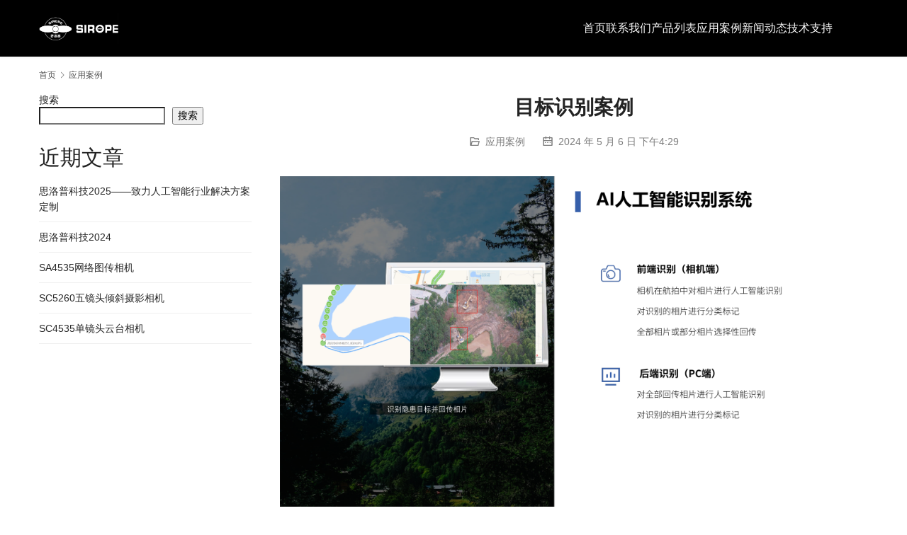

--- FILE ---
content_type: application/x-javascript
request_url: http://www.sirope.com/site/wp-content/themes/module/js/main.js?ver=5.20.3
body_size: 255724
content:
!function(e){"function"==typeof define&&define.amd?define(e):e()}((function(){"use strict";var e,t,i="undefined"!=typeof globalThis?globalThis:"undefined"!=typeof window?window:"undefined"!=typeof global?global:"undefined"!=typeof self?self:{};function a(e){return e&&e.__esModule&&Object.prototype.hasOwnProperty.call(e,"default")?e.default:e}function n(e){if(e.__esModule)return e;var t=e.default;if("function"==typeof t){var i=function e(){return this instanceof e?Reflect.construct(t,arguments,this.constructor):t.apply(this,arguments)};i.prototype=t.prototype}else i={};return Object.defineProperty(i,"__esModule",{value:!0}),Object.keys(e).forEach((function(t){var a=Object.getOwnPropertyDescriptor(e,t);Object.defineProperty(i,t,a.get?a:{enumerable:!0,get:function(){return e[t]}})})),i}function r(e,t){var i=Object.keys(e);if(Object.getOwnPropertySymbols){var a=Object.getOwnPropertySymbols(e);t&&(a=a.filter((function(t){return Object.getOwnPropertyDescriptor(e,t).enumerable}))),i.push.apply(i,a)}return i}function o(e){for(var t=1;t<arguments.length;t++){var i=null!=arguments[t]?arguments[t]:{};t%2?r(Object(i),!0).forEach((function(t){p(e,t,i[t])})):Object.getOwnPropertyDescriptors?Object.defineProperties(e,Object.getOwnPropertyDescriptors(i)):r(Object(i)).forEach((function(t){Object.defineProperty(e,t,Object.getOwnPropertyDescriptor(i,t))}))}return e}function s(){s=function(){return t};var e,t={},i=Object.prototype,a=i.hasOwnProperty,n=Object.defineProperty||function(e,t,i){e[t]=i.value},r="function"==typeof Symbol?Symbol:{},o=r.iterator||"@@iterator",l=r.asyncIterator||"@@asyncIterator",c=r.toStringTag||"@@toStringTag";function d(e,t,i){return Object.defineProperty(e,t,{value:i,enumerable:!0,configurable:!0,writable:!0}),e[t]}try{d({},"")}catch(e){d=function(e,t,i){return e[t]=i}}function u(e,t,i,a){var r=t&&t.prototype instanceof w?t:w,o=Object.create(r.prototype),s=new A(a||[]);return n(o,"_invoke",{value:_(e,i,s)}),o}function p(e,t,i){try{return{type:"normal",arg:e.call(t,i)}}catch(e){return{type:"throw",arg:e}}}t.wrap=u;var h="suspendedStart",f="suspendedYield",m="executing",v="completed",g={};function w(){}function y(){}function b(){}var x={};d(x,o,(function(){return this}));var E=Object.getPrototypeOf,S=E&&E(E(L([])));S&&S!==i&&a.call(S,o)&&(x=S);var T=b.prototype=w.prototype=Object.create(x);function C(e){["next","throw","return"].forEach((function(t){d(e,t,(function(e){return this._invoke(t,e)}))}))}function P(e,t){function i(n,r,o,s){var l=p(e[n],e,r);if("throw"!==l.type){var c=l.arg,d=c.value;return d&&"object"==typeof d&&a.call(d,"__await")?t.resolve(d.__await).then((function(e){i("next",e,o,s)}),(function(e){i("throw",e,o,s)})):t.resolve(d).then((function(e){c.value=e,o(c)}),(function(e){return i("throw",e,o,s)}))}s(l.arg)}var r;n(this,"_invoke",{value:function(e,a){function n(){return new t((function(t,n){i(e,a,t,n)}))}return r=r?r.then(n,n):n()}})}function _(t,i,a){var n=h;return function(r,o){if(n===m)throw Error("Generator is already running");if(n===v){if("throw"===r)throw o;return{value:e,done:!0}}for(a.method=r,a.arg=o;;){var s=a.delegate;if(s){var l=k(s,a);if(l){if(l===g)continue;return l}}if("next"===a.method)a.sent=a._sent=a.arg;else if("throw"===a.method){if(n===h)throw n=v,a.arg;a.dispatchException(a.arg)}else"return"===a.method&&a.abrupt("return",a.arg);n=m;var c=p(t,i,a);if("normal"===c.type){if(n=a.done?v:f,c.arg===g)continue;return{value:c.arg,done:a.done}}"throw"===c.type&&(n=v,a.method="throw",a.arg=c.arg)}}}function k(t,i){var a=i.method,n=t.iterator[a];if(n===e)return i.delegate=null,"throw"===a&&t.iterator.return&&(i.method="return",i.arg=e,k(t,i),"throw"===i.method)||"return"!==a&&(i.method="throw",i.arg=new TypeError("The iterator does not provide a '"+a+"' method")),g;var r=p(n,t.iterator,i.arg);if("throw"===r.type)return i.method="throw",i.arg=r.arg,i.delegate=null,g;var o=r.arg;return o?o.done?(i[t.resultName]=o.value,i.next=t.nextLoc,"return"!==i.method&&(i.method="next",i.arg=e),i.delegate=null,g):o:(i.method="throw",i.arg=new TypeError("iterator result is not an object"),i.delegate=null,g)}function I(e){var t={tryLoc:e[0]};1 in e&&(t.catchLoc=e[1]),2 in e&&(t.finallyLoc=e[2],t.afterLoc=e[3]),this.tryEntries.push(t)}function M(e){var t=e.completion||{};t.type="normal",delete t.arg,e.completion=t}function A(e){this.tryEntries=[{tryLoc:"root"}],e.forEach(I,this),this.reset(!0)}function L(t){if(t||""===t){var i=t[o];if(i)return i.call(t);if("function"==typeof t.next)return t;if(!isNaN(t.length)){var n=-1,r=function i(){for(;++n<t.length;)if(a.call(t,n))return i.value=t[n],i.done=!1,i;return i.value=e,i.done=!0,i};return r.next=r}}throw new TypeError(typeof t+" is not iterable")}return y.prototype=b,n(T,"constructor",{value:b,configurable:!0}),n(b,"constructor",{value:y,configurable:!0}),y.displayName=d(b,c,"GeneratorFunction"),t.isGeneratorFunction=function(e){var t="function"==typeof e&&e.constructor;return!!t&&(t===y||"GeneratorFunction"===(t.displayName||t.name))},t.mark=function(e){return Object.setPrototypeOf?Object.setPrototypeOf(e,b):(e.__proto__=b,d(e,c,"GeneratorFunction")),e.prototype=Object.create(T),e},t.awrap=function(e){return{__await:e}},C(P.prototype),d(P.prototype,l,(function(){return this})),t.AsyncIterator=P,t.async=function(e,i,a,n,r){void 0===r&&(r=Promise);var o=new P(u(e,i,a,n),r);return t.isGeneratorFunction(i)?o:o.next().then((function(e){return e.done?e.value:o.next()}))},C(T),d(T,c,"Generator"),d(T,o,(function(){return this})),d(T,"toString",(function(){return"[object Generator]"})),t.keys=function(e){var t=Object(e),i=[];for(var a in t)i.push(a);return i.reverse(),function e(){for(;i.length;){var a=i.pop();if(a in t)return e.value=a,e.done=!1,e}return e.done=!0,e}},t.values=L,A.prototype={constructor:A,reset:function(t){if(this.prev=0,this.next=0,this.sent=this._sent=e,this.done=!1,this.delegate=null,this.method="next",this.arg=e,this.tryEntries.forEach(M),!t)for(var i in this)"t"===i.charAt(0)&&a.call(this,i)&&!isNaN(+i.slice(1))&&(this[i]=e)},stop:function(){this.done=!0;var e=this.tryEntries[0].completion;if("throw"===e.type)throw e.arg;return this.rval},dispatchException:function(t){if(this.done)throw t;var i=this;function n(a,n){return s.type="throw",s.arg=t,i.next=a,n&&(i.method="next",i.arg=e),!!n}for(var r=this.tryEntries.length-1;r>=0;--r){var o=this.tryEntries[r],s=o.completion;if("root"===o.tryLoc)return n("end");if(o.tryLoc<=this.prev){var l=a.call(o,"catchLoc"),c=a.call(o,"finallyLoc");if(l&&c){if(this.prev<o.catchLoc)return n(o.catchLoc,!0);if(this.prev<o.finallyLoc)return n(o.finallyLoc)}else if(l){if(this.prev<o.catchLoc)return n(o.catchLoc,!0)}else{if(!c)throw Error("try statement without catch or finally");if(this.prev<o.finallyLoc)return n(o.finallyLoc)}}}},abrupt:function(e,t){for(var i=this.tryEntries.length-1;i>=0;--i){var n=this.tryEntries[i];if(n.tryLoc<=this.prev&&a.call(n,"finallyLoc")&&this.prev<n.finallyLoc){var r=n;break}}r&&("break"===e||"continue"===e)&&r.tryLoc<=t&&t<=r.finallyLoc&&(r=null);var o=r?r.completion:{};return o.type=e,o.arg=t,r?(this.method="next",this.next=r.finallyLoc,g):this.complete(o)},complete:function(e,t){if("throw"===e.type)throw e.arg;return"break"===e.type||"continue"===e.type?this.next=e.arg:"return"===e.type?(this.rval=this.arg=e.arg,this.method="return",this.next="end"):"normal"===e.type&&t&&(this.next=t),g},finish:function(e){for(var t=this.tryEntries.length-1;t>=0;--t){var i=this.tryEntries[t];if(i.finallyLoc===e)return this.complete(i.completion,i.afterLoc),M(i),g}},catch:function(e){for(var t=this.tryEntries.length-1;t>=0;--t){var i=this.tryEntries[t];if(i.tryLoc===e){var a=i.completion;if("throw"===a.type){var n=a.arg;M(i)}return n}}throw Error("illegal catch attempt")},delegateYield:function(t,i,a){return this.delegate={iterator:L(t),resultName:i,nextLoc:a},"next"===this.method&&(this.arg=e),g}},t}function l(e){var t=function(e,t){if("object"!=typeof e||!e)return e;var i=e[Symbol.toPrimitive];if(void 0!==i){var a=i.call(e,t||"default");if("object"!=typeof a)return a;throw new TypeError("@@toPrimitive must return a primitive value.")}return("string"===t?String:Number)(e)}(e,"string");return"symbol"==typeof t?t:t+""}function c(e){return c="function"==typeof Symbol&&"symbol"==typeof Symbol.iterator?function(e){return typeof e}:function(e){return e&&"function"==typeof Symbol&&e.constructor===Symbol&&e!==Symbol.prototype?"symbol":typeof e},c(e)}function d(e,t,i,a,n,r,o){try{var s=e[r](o),l=s.value}catch(e){return void i(e)}s.done?t(l):Promise.resolve(l).then(a,n)}function u(e,t){for(var i=0;i<t.length;i++){var a=t[i];a.enumerable=a.enumerable||!1,a.configurable=!0,"value"in a&&(a.writable=!0),Object.defineProperty(e,l(a.key),a)}}function p(e,t,i){return(t=l(t))in e?Object.defineProperty(e,t,{value:i,enumerable:!0,configurable:!0,writable:!0}):e[t]=i,e}function h(e,t){return function(e){if(Array.isArray(e))return e}(e)||function(e,t){var i=null==e?null:"undefined"!=typeof Symbol&&e[Symbol.iterator]||e["@@iterator"];if(null!=i){var a,n,r,o,s=[],l=!0,c=!1;try{if(r=(i=i.call(e)).next,0===t){if(Object(i)!==i)return;l=!1}else for(;!(l=(a=r.call(i)).done)&&(s.push(a.value),s.length!==t);l=!0);}catch(e){c=!0,n=e}finally{try{if(!l&&null!=i.return&&(o=i.return(),Object(o)!==o))return}finally{if(c)throw n}}return s}}(e,t)||m(e,t)||function(){throw new TypeError("Invalid attempt to destructure non-iterable instance.\nIn order to be iterable, non-array objects must have a [Symbol.iterator]() method.")}()}function f(e){return function(e){if(Array.isArray(e))return v(e)}(e)||function(e){if("undefined"!=typeof Symbol&&null!=e[Symbol.iterator]||null!=e["@@iterator"])return Array.from(e)}(e)||m(e)||function(){throw new TypeError("Invalid attempt to spread non-iterable instance.\nIn order to be iterable, non-array objects must have a [Symbol.iterator]() method.")}()}function m(e,t){if(e){if("string"==typeof e)return v(e,t);var i=Object.prototype.toString.call(e).slice(8,-1);return"Object"===i&&e.constructor&&(i=e.constructor.name),"Map"===i||"Set"===i?Array.from(e):"Arguments"===i||/^(?:Ui|I)nt(?:8|16|32)(?:Clamped)?Array$/.test(i)?v(e,t):void 0}}function v(e,t){(null==t||t>e.length)&&(t=e.length);for(var i=0,a=new Array(t);i<t;i++)a[i]=e[i];return a}(e=jQuery).fn.emulateTransitionEnd=function(t){var i=!1,a=this;return e(this).one("wpcomTransitionEnd",(function(){i=!0})),setTimeout((function(){i||e(a).trigger(e.__transition.end)}),t),this},e((function(){e.__transition=function(){var e=document.createElement("wpcom"),t={WebkitTransition:"webkitTransitionEnd",MozTransition:"transitionend",OTransition:"oTransitionEnd otransitionend",transition:"transitionend"};for(var i in t)if(void 0!==e.style[i])return{end:t[i]};return!1}(),e.__transition&&(e.event.special.wpcomTransitionEnd={bindType:e.__transition.end,delegateType:e.__transition.end,handle:function(t){if(e(t.target).is(this))return t.handleObj.handler.apply(this,arguments)}})})),function(e){var t='[data-dismiss="alert"], [data-wpcom-dismiss="alert"]',i=function(i){e(i).on("click",t,this.close)};i.TRANSITION_DURATION=150,i.prototype.close=function(t){var a=e(this),n=a.attr("data-target");n||(n=(n=a.attr("href"))&&n.replace(/.*(?=#[^\s]*$)/,"")),n="#"===n?[]:n;var r=e(document).find(n);function o(){r.detach().trigger("closed.wpcom.alert").remove()}t&&t.preventDefault(),r.length||(r=a.closest(".wpcom-alert")),r.trigger(t=e.Event("close.wpcom.alert")),t.isDefaultPrevented()||(r.removeClass("in"),e.__transition&&r.hasClass("fade")?r.one("wpcomTransitionEnd",o).emulateTransitionEnd(i.TRANSITION_DURATION):o())};var a=e.fn._alert;e.fn._alert=function(t){return this.each((function(){var a=e(this),n=a.data("wpcom.alert");n||a.data("wpcom.alert",n=new i(this)),"string"==typeof t&&n[t].call(a)}))},e.fn._alert.Constructor=i,e.fn._alert.noConflict=function(){return e.fn._alert=a,this},e(document).on("click.wpcom.alert.data-api",t,i.prototype.close)}(jQuery),function(e){var t=function t(i,a){this.$element=e(i),this.options=e.extend({},t.DEFAULTS,a),this.$trigger=e('[data-toggle="collapse"][href="#'+i.id+'"],[data-toggle="collapse"][data-target="#'+i.id+'"]'),this.transitioning=null,this.options.parent?this.$parent=this.getParent():this.addAriaAndCollapsedClass(this.$element,this.$trigger),this.options.toggle&&this.toggle()};function i(t){var i,a=t.attr("data-target")||(i=t.attr("href"))&&i.replace(/.*(?=#[^\s]+$)/,"");return e(document).find(a)}function a(i){return this.each((function(){var a=e(this),n=a.data("bs.collapse"),r=e.extend({},t.DEFAULTS,a.data(),"object"==c(i)&&i);!n&&r.toggle&&/show|hide/.test(i)&&(r.toggle=!1),n||a.data("bs.collapse",n=new t(this,r)),"string"==typeof i&&n[i]()}))}t.VERSION="3.4.1",t.TRANSITION_DURATION=350,t.DEFAULTS={toggle:!0},t.prototype.dimension=function(){return this.$element.hasClass("width")?"width":"height"},t.prototype.show=function(){if(!this.transitioning&&!this.$element.hasClass("in")){var i,n=this.$parent&&this.$parent.children(".panel").children(".in, .collapsing");if(!(n&&n.length&&(i=n.data("bs.collapse"))&&i.transitioning)){var r=e.Event("show.bs.collapse");if(this.$element.trigger(r),!r.isDefaultPrevented()){n&&n.length&&(a.call(n,"hide"),i||n.data("bs.collapse",null));var o=this.dimension();this.$element.removeClass("collapse").addClass("collapsing")[o](0).attr("aria-expanded",!0),this.$trigger.removeClass("collapsed").attr("aria-expanded",!0),this.transitioning=1;var s=function(){this.$element.removeClass("collapsing").addClass("collapse in")[o](""),this.transitioning=0,this.$element.trigger("shown.bs.collapse")};if(!e.support.transition)return s.call(this);var l=e.camelCase(["scroll",o].join("-"));this.$element.one("bsTransitionEnd",e.proxy(s,this)).emulateTransitionEnd(t.TRANSITION_DURATION)[o](this.$element[0][l])}}}},t.prototype.hide=function(){if(!this.transitioning&&this.$element.hasClass("in")){var i=e.Event("hide.bs.collapse");if(this.$element.trigger(i),!i.isDefaultPrevented()){var a=this.dimension();this.$element[a](this.$element[a]())[0].offsetHeight,this.$element.addClass("collapsing").removeClass("collapse in").attr("aria-expanded",!1),this.$trigger.addClass("collapsed").attr("aria-expanded",!1),this.transitioning=1;var n=function(){this.transitioning=0,this.$element.removeClass("collapsing").addClass("collapse").trigger("hidden.bs.collapse")};if(!e.support.transition)return n.call(this);this.$element[a](0).one("bsTransitionEnd",e.proxy(n,this)).emulateTransitionEnd(t.TRANSITION_DURATION)}}},t.prototype.toggle=function(){this[this.$element.hasClass("in")?"hide":"show"]()},t.prototype.getParent=function(){return e(document).find(this.options.parent).find('[data-toggle="collapse"][data-parent="'+this.options.parent+'"]').each(e.proxy((function(t,a){var n=e(a);this.addAriaAndCollapsedClass(i(n),n)}),this)).end()},t.prototype.addAriaAndCollapsedClass=function(e,t){var i=e.hasClass("in");e.attr("aria-expanded",i),t.toggleClass("collapsed",!i).attr("aria-expanded",i)};var n=e.fn.collapse;e.fn.collapse=a,e.fn.collapse.Constructor=t,e.fn.collapse.noConflict=function(){return e.fn.collapse=n,this},e(document).on("click.bs.collapse.data-api",'[data-toggle="collapse"]',(function(t){var n=e(this);n.attr("data-target")||t.preventDefault();var r=i(n),o=r.data("bs.collapse")?"toggle":n.data();a.call(r,o)}))}(jQuery),function(e){var t=function(t,i){this.options=i,this.$body=e(document.body),this.$element=e(t),this.$dialog=this.$element.find(".modal-dialog"),this.$backdrop=null,this.isShown=null,this.originalBodyPad=null,this.scrollbarWidth=0,this.ignoreBackdropClick=!1,this.fixedContent=".navbar-fixed-top, .navbar-fixed-bottom",this.options.remote&&this.$element.find(".modal-content").load(this.options.remote,e.proxy((function(){this.$element.trigger("loaded.wpcom.modal")}),this))};function i(i,a){return this.each((function(){var n=e(this),r=n.data("wpcom.modal"),o=e.extend({},t.DEFAULTS,n.data(),"object"==c(i)&&i);r||n.data("wpcom.modal",r=new t(this,o)),"string"==typeof i?r[i](a):o.show&&r.show(a)}))}t.TRANSITION_DURATION=250,t.BACKDROP_TRANSITION_DURATION=120,t.DEFAULTS={backdrop:!0,keyboard:!0,show:!0},t.prototype.toggle=function(e){return this.isShown?this.hide():this.show(e)},t.prototype.show=function(i){var a=this,n=e.Event("show.wpcom.modal",{relatedTarget:i});this.$element.trigger(n),this.isShown||n.isDefaultPrevented()||(this.isShown=!0,this.checkScrollbar(),this.setScrollbar(),this.$body.addClass("modal-open"),this.escape(),this.resize(),this.$element.on("click.dismiss.wpcom.modal",'[data-dismiss="modal"], [data-wpcom-dismiss="modal"]',e.proxy(this.hide,this)),this.$dialog.on("mousedown.dismiss.wpcom.modal",(function(){a.$element.one("mouseup.dismiss.wpcom.modal",(function(t){e(t.target).is(a.$element)&&(a.ignoreBackdropClick=!0)}))})),this.backdrop((function(){var n=e.__transition&&a.$element.hasClass("fade");a.$element.parent().length||a.$element.appendTo(a.$body),a.$element.show().scrollTop(0),a.adjustDialog(),n&&a.$element[0].offsetWidth,a.$element.addClass("in"),a.enforceFocus();var r=e.Event("shown.wpcom.modal",{relatedTarget:i});n?a.$dialog.one("wpcomTransitionEnd",(function(){a.$element.trigger("focus").trigger(r)})).emulateTransitionEnd(t.TRANSITION_DURATION):a.$element.trigger("focus").trigger(r)})))},t.prototype.hide=function(i){i&&i.preventDefault(),i=e.Event("hide.wpcom.modal"),this.$element.trigger(i),this.isShown&&!i.isDefaultPrevented()&&(this.isShown=!1,this.escape(),this.resize(),e(document).off("focusin.wpcom.modal"),this.$element.removeClass("in").off("click.dismiss.wpcom.modal").off("mouseup.dismiss.wpcom.modal"),this.$dialog.off("mousedown.dismiss.wpcom.modal"),e.__transition&&this.$element.hasClass("fade")?this.$element.one("wpcomTransitionEnd",e.proxy(this.hideModal,this)).emulateTransitionEnd(t.TRANSITION_DURATION):this.hideModal())},t.prototype.enforceFocus=function(){e(document).off("focusin.wpcom.modal").on("focusin.wpcom.modal",e.proxy((function(e){document===e.target||this.$element[0]===e.target||this.$element.has(e.target).length||this.$element.trigger("focus")}),this))},t.prototype.escape=function(){this.isShown&&this.options.keyboard?this.$element.on("keydown.dismiss.wpcom.modal",e.proxy((function(e){27==e.which&&this.hide()}),this)):this.isShown||this.$element.off("keydown.dismiss.wpcom.modal")},t.prototype.resize=function(){this.isShown?e(window).on("resize.wpcom.modal",e.proxy(this.handleUpdate,this)):e(window).off("resize.wpcom.modal")},t.prototype.hideModal=function(){var e=this;this.$element.hide(),this.backdrop((function(){e.$body.removeClass("modal-open"),e.resetAdjustments(),e.resetScrollbar(),e.$element.trigger("hidden.wpcom.modal")}))},t.prototype.removeBackdrop=function(){this.$backdrop&&this.$backdrop.remove(),this.$backdrop=null},t.prototype.backdrop=function(i){var a=this,n=this.$element.hasClass("fade")?"fade":"";if(this.isShown&&this.options.backdrop){var r=e.__transition&&n;if(this.$backdrop=e(document.createElement("div")).addClass("wpcom-modal-backdrop "+n).appendTo(this.$body),this.$element.on("click.dismiss.wpcom.modal",e.proxy((function(e){this.ignoreBackdropClick?this.ignoreBackdropClick=!1:e.target===e.currentTarget&&("static"==this.options.backdrop?this.$element[0].focus():this.hide())}),this)),r&&this.$backdrop[0].offsetWidth,this.$backdrop.addClass("in"),!i)return;r?this.$backdrop.one("wpcomTransitionEnd",i).emulateTransitionEnd(t.BACKDROP_TRANSITION_DURATION):i()}else if(!this.isShown&&this.$backdrop){this.$backdrop.removeClass("in");var o=function(){a.removeBackdrop(),i&&i()};e.support.transition&&this.$element.hasClass("fade")?this.$backdrop.one("wpcomTransitionEnd",o).emulateTransitionEnd(t.BACKDROP_TRANSITION_DURATION):o()}else i&&i()},t.prototype.handleUpdate=function(){this.adjustDialog()},t.prototype.adjustDialog=function(){var e=this.$element[0].scrollHeight>document.documentElement.clientHeight;this.$element.css({paddingLeft:!this.bodyIsOverflowing&&e?this.scrollbarWidth:"",paddingRight:this.bodyIsOverflowing&&!e?this.scrollbarWidth:""})},t.prototype.resetAdjustments=function(){this.$element.css({paddingLeft:"",paddingRight:""})},t.prototype.checkScrollbar=function(){var e=window.innerWidth;if(!e){var t=document.documentElement.getBoundingClientRect();e=t.right-Math.abs(t.left)}this.bodyIsOverflowing=document.body.clientWidth<e,this.scrollbarWidth=this.measureScrollbar()},t.prototype.setScrollbar=function(){var t=parseInt(this.$body.css("padding-right")||0,10);this.originalBodyPad=document.body.style.paddingRight||0;var i=this.scrollbarWidth;this.bodyIsOverflowing&&(this.$body.css("--scrollbar-width",t+i+"px"),e(this.fixedContent).each((function(t,a){var n=a.style.paddingRight,r=e(a).css("padding-right");e(a).data("padding-right",n).css("padding-right",parseFloat(r)+i+"px")})))},t.prototype.resetScrollbar=function(){this.$body.css("--scrollbar-width",this.originalBodyPad+"px"),e(this.fixedContent).each((function(t,i){var a=e(i).data("padding-right");e(i).removeData("padding-right"),i.style.paddingRight=a||""}))},t.prototype.measureScrollbar=function(){var e=document.createElement("div");e.className="modal-scrollbar-measure",this.$body.append(e);var t=e.offsetWidth-e.clientWidth;return this.$body[0].removeChild(e),t};var a=e.fn._modal,n=e.fn.modal;e.fn._modal=i,e.fn._modal.Constructor=t,e.fn.modal=i,e.fn.modal.Constructor=t,e.fn._modal.noConflict=function(){return e.fn._modal=a,this},e.fn.modal.noConflict=function(){return e.fn.modal=n,this},e(document).on("click.wpcom.modal.data-api",'[data-toggle="modal"]',(function(t){var a=e(this),n=a.attr("href"),r=a.attr("data-target")||n&&n.replace(/.*(?=#[^\s]+$)/,""),o=e(document).find(r),s=o.data("wpcom.modal")?"toggle":e.extend({remote:!/#/.test(n)&&n},o.data(),a.data());a.is("a")&&t.preventDefault(),o.one("show.wpcom.modal",(function(e){e.isDefaultPrevented()||o.one("hidden.wpcom.modal",(function(){a.is(":visible")&&a.trigger("focus")}))})),i.call(o,s,this)}))}(jQuery),function(e){var t=["sanitize","whiteList","sanitizeFn"],i=["background","cite","href","itemtype","longdesc","poster","src","xlink:href"],a={"*":["class","dir","id","lang","role",/^aria-[\w-]*$/i],a:["target","href","title","rel"],area:[],b:[],br:[],col:[],code:[],div:[],em:[],hr:[],h1:[],h2:[],h3:[],h4:[],h5:[],h6:[],i:[],img:["src","alt","title","width","height"],li:[],ol:[],p:[],pre:[],s:[],small:[],span:[],sub:[],sup:[],strong:[],u:[],ul:[]},n=/^(?:(?:https?|mailto|ftp|tel|file):|[^&:/?#]*(?:[/?#]|$))/gi,r=/^data:(?:image\/(?:bmp|gif|jpeg|jpg|png|tiff|webp)|video\/(?:mpeg|mp4|ogg|webm)|audio\/(?:mp3|oga|ogg|opus));base64,[a-z0-9+/]+=*$/i;function o(t,a){var o=t.nodeName.toLowerCase();if(-1!==e.inArray(o,a))return-1===e.inArray(o,i)||Boolean(t.nodeValue.match(n)||t.nodeValue.match(r));for(var s=e(a).filter((function(e,t){return t instanceof RegExp})),l=0,c=s.length;l<c;l++)if(o.match(s[l]))return!0;return!1}function s(t,i,a){if(0===t.length)return t;if(a&&"function"==typeof a)return a(t);if(!document.implementation||!document.implementation.createHTMLDocument)return t;var n=document.implementation.createHTMLDocument("sanitization");n.body.innerHTML=t;for(var r=e.map(i,(function(e,t){return t})),s=e(n.body).find("*"),l=0,c=s.length;l<c;l++){var d=s[l],u=d.nodeName.toLowerCase();if(-1!==e.inArray(u,r))for(var p=e.map(d.attributes,(function(e){return e})),h=[].concat(i["*"]||[],i[u]||[]),f=0,m=p.length;f<m;f++)o(p[f],h)||d.removeAttribute(p[f].nodeName);else d.parentNode.removeChild(d)}return n.body.innerHTML}var l=function(e,t){this.type=null,this.options=null,this.enabled=null,this.timeout=null,this.hoverState=null,this.$element=null,this.inState=null,this.init("tooltip",e,t)};l.VERSION="3.4.1",l.TRANSITION_DURATION=150,l.DEFAULTS={animation:!0,placement:"top",selector:!1,template:'<div class="tooltip" role="tooltip"><div class="tooltip-arrow"></div><div class="tooltip-inner"></div></div>',trigger:"hover focus",title:"",delay:0,html:!1,container:!1,viewport:{selector:"body",padding:0},sanitize:!0,sanitizeFn:null,whiteList:a},l.prototype.init=function(t,i,a){if(this.enabled=!0,this.type=t,this.$element=e(i),this.options=this.getOptions(a),this.$viewport=this.options.viewport&&e(document).find(e.isFunction(this.options.viewport)?this.options.viewport.call(this,this.$element):this.options.viewport.selector||this.options.viewport),this.inState={click:!1,hover:!1,focus:!1},this.$element[0]instanceof document.constructor&&!this.options.selector)throw new Error("`selector` option must be specified when initializing "+this.type+" on the window.document object!");for(var n=this.options.trigger.split(" "),r=n.length;r--;){var o=n[r];if("click"==o)this.$element.on("click."+this.type,this.options.selector,e.proxy(this.toggle,this));else if("manual"!=o){var s="hover"==o?"mouseenter":"focusin",l="hover"==o?"mouseleave":"focusout";this.$element.on(s+"."+this.type,this.options.selector,e.proxy(this.enter,this)),this.$element.on(l+"."+this.type,this.options.selector,e.proxy(this.leave,this))}}this.options.selector?this._options=e.extend({},this.options,{trigger:"manual",selector:""}):this.fixTitle()},l.prototype.getDefaults=function(){return l.DEFAULTS},l.prototype.getOptions=function(i){var a=this.$element.data();for(var n in a)a.hasOwnProperty(n)&&-1!==e.inArray(n,t)&&delete a[n];return(i=e.extend({},this.getDefaults(),a,i)).delay&&"number"==typeof i.delay&&(i.delay={show:i.delay,hide:i.delay}),i.sanitize&&(i.template=s(i.template,i.whiteList,i.sanitizeFn)),i},l.prototype.getDelegateOptions=function(){var t={},i=this.getDefaults();return this._options&&e.each(this._options,(function(e,a){i[e]!=a&&(t[e]=a)})),t},l.prototype.enter=function(t){var i=t instanceof this.constructor?t:e(t.currentTarget).data("bs."+this.type);if(i||(i=new this.constructor(t.currentTarget,this.getDelegateOptions()),e(t.currentTarget).data("bs."+this.type,i)),t instanceof e.Event&&(i.inState["focusin"==t.type?"focus":"hover"]=!0),i.tip().hasClass("in")||"in"==i.hoverState)i.hoverState="in";else{if(clearTimeout(i.timeout),i.hoverState="in",!i.options.delay||!i.options.delay.show)return i.show();i.timeout=setTimeout((function(){"in"==i.hoverState&&i.show()}),i.options.delay.show)}},l.prototype.isInStateTrue=function(){for(var e in this.inState)if(this.inState[e])return!0;return!1},l.prototype.leave=function(t){var i=t instanceof this.constructor?t:e(t.currentTarget).data("bs."+this.type);if(i||(i=new this.constructor(t.currentTarget,this.getDelegateOptions()),e(t.currentTarget).data("bs."+this.type,i)),t instanceof e.Event&&(i.inState["focusout"==t.type?"focus":"hover"]=!1),!i.isInStateTrue()){if(clearTimeout(i.timeout),i.hoverState="out",!i.options.delay||!i.options.delay.hide)return i.hide();i.timeout=setTimeout((function(){"out"==i.hoverState&&i.hide()}),i.options.delay.hide)}},l.prototype.show=function(){var t=e.Event("show.bs."+this.type);if(this.hasContent()&&this.enabled){this.$element.trigger(t);var i=e.contains(this.$element[0].ownerDocument.documentElement,this.$element[0]);if(t.isDefaultPrevented()||!i)return;var a=this,n=this.tip(),r=this.getUID(this.type);this.setContent(),n.attr("id",r),this.$element.attr("aria-describedby",r),this.options.animation&&n.addClass("fade");var o="function"==typeof this.options.placement?this.options.placement.call(this,n[0],this.$element[0]):this.options.placement,s=/\s?auto?\s?/i,c=s.test(o);c&&(o=o.replace(s,"")||"top"),n.detach().css({top:0,left:0,display:"block"}).addClass(o).data("bs."+this.type,this),this.options.container?n.appendTo(e(document).find(this.options.container)):n.insertAfter(this.$element),this.$element.trigger("inserted.bs."+this.type);var d=this.getPosition(),u=n[0].offsetWidth,p=n[0].offsetHeight;if(c){var h=o,f=this.getPosition(this.$viewport);o="bottom"==o&&d.bottom+p>f.bottom?"top":"top"==o&&d.top-p<f.top?"bottom":"right"==o&&d.right+u>f.width?"left":"left"==o&&d.left-u<f.left?"right":o,n.removeClass(h).addClass(o)}var m=this.getCalculatedOffset(o,d,u,p);this.applyPlacement(m,o);var v=function(){var e=a.hoverState;a.$element.trigger("shown.bs."+a.type),a.hoverState=null,"out"==e&&a.leave(a)};e.__transition&&this.$tip.hasClass("fade")?n.one("wpcomTransitionEnd",v).emulateTransitionEnd(l.TRANSITION_DURATION):v()}},l.prototype.applyPlacement=function(t,i){var a=this.tip(),n=a[0].offsetWidth,r=a[0].offsetHeight,o=parseInt(a.css("margin-top"),10),s=parseInt(a.css("margin-left"),10);isNaN(o)&&(o=0),isNaN(s)&&(s=0),t.top+=o,t.left+=s,e.offset.setOffset(a[0],e.extend({using:function(e){a.css({top:Math.round(e.top),left:Math.round(e.left)})}},t),0),a.addClass("in");var l=a[0].offsetWidth,c=a[0].offsetHeight;"top"==i&&c!=r&&(t.top=t.top+r-c);var d=this.getViewportAdjustedDelta(i,t,l,c);d.left?t.left+=d.left:t.top+=d.top;var u=/top|bottom/.test(i),p=u?2*d.left-n+l:2*d.top-r+c,h=u?"offsetWidth":"offsetHeight";a.offset(t),this.replaceArrow(p,a[0][h],u)},l.prototype.replaceArrow=function(e,t,i){this.arrow().css(i?"left":"top",50*(1-e/t)+"%").css(i?"top":"left","")},l.prototype.setContent=function(){var e=this.tip(),t=this.getTitle();this.options.html?(this.options.sanitize&&(t=s(t,this.options.whiteList,this.options.sanitizeFn)),e.find(".tooltip-inner").html(t)):e.find(".tooltip-inner").text(t),e.removeClass("fade in top bottom left right")},l.prototype.hide=function(t){var i=this,a=e(this.$tip),n=e.Event("hide.bs."+this.type);function r(){"in"!=i.hoverState&&a.detach(),i.$element&&i.$element.removeAttr("aria-describedby").trigger("hidden.bs."+i.type),t&&t()}if(this.$element.trigger(n),!n.isDefaultPrevented())return a.removeClass("in"),e.__transition&&a.hasClass("fade")?a.one("wpcomTransitionEnd",r).emulateTransitionEnd(l.TRANSITION_DURATION):r(),this.hoverState=null,this},l.prototype.fixTitle=function(){var e=this.$element;(e.attr("title")||"string"!=typeof e.attr("data-original-title"))&&e.attr("data-original-title",e.attr("title")||"").attr("title","")},l.prototype.hasContent=function(){return this.getTitle()},l.prototype.getPosition=function(t){var i=(t=t||this.$element)[0],a="BODY"==i.tagName,n=i.getBoundingClientRect();null==n.width&&(n=e.extend({},n,{width:n.right-n.left,height:n.bottom-n.top}));var r=window.SVGElement&&i instanceof window.SVGElement,o=a?{top:0,left:0}:r?null:t.offset(),s={scroll:a?document.documentElement.scrollTop||document.body.scrollTop:t.scrollTop()},l=a?{width:e(window).width(),height:e(window).height()}:null;return e.extend({},n,s,l,o)},l.prototype.getCalculatedOffset=function(e,t,i,a){return"bottom"==e?{top:t.top+t.height,left:t.left+t.width/2-i/2}:"top"==e?{top:t.top-a,left:t.left+t.width/2-i/2}:"left"==e?{top:t.top+t.height/2-a/2,left:t.left-i}:{top:t.top+t.height/2-a/2,left:t.left+t.width}},l.prototype.getViewportAdjustedDelta=function(e,t,i,a){var n={top:0,left:0};if(!this.$viewport)return n;var r=this.options.viewport&&this.options.viewport.padding||0,o=this.getPosition(this.$viewport);if(/right|left/.test(e)){var s=t.top-r-o.scroll,l=t.top+r-o.scroll+a;s<o.top?n.top=o.top-s:l>o.top+o.height&&(n.top=o.top+o.height-l)}else{var c=t.left-r,d=t.left+r+i;c<o.left?n.left=o.left-c:d>o.right&&(n.left=o.left+o.width-d)}return n},l.prototype.getTitle=function(){var e=this.$element,t=this.options;return e.attr("data-original-title")||("function"==typeof t.title?t.title.call(e[0]):t.title)},l.prototype.getUID=function(e){do{e+=~~(1e6*Math.random())}while(document.getElementById(e));return e},l.prototype.tip=function(){if(!this.$tip&&(this.$tip=e(this.options.template),1!=this.$tip.length))throw new Error(this.type+" `template` option must consist of exactly 1 top-level element!");return this.$tip},l.prototype.arrow=function(){return this.$arrow=this.$arrow||this.tip().find(".tooltip-arrow")},l.prototype.enable=function(){this.enabled=!0},l.prototype.disable=function(){this.enabled=!1},l.prototype.toggleEnabled=function(){this.enabled=!this.enabled},l.prototype.toggle=function(t){var i=this;t&&((i=e(t.currentTarget).data("bs."+this.type))||(i=new this.constructor(t.currentTarget,this.getDelegateOptions()),e(t.currentTarget).data("bs."+this.type,i))),t?(i.inState.click=!i.inState.click,i.isInStateTrue()?i.enter(i):i.leave(i)):i.tip().hasClass("in")?i.leave(i):i.enter(i)},l.prototype.destroy=function(){var e=this;clearTimeout(this.timeout),this.hide((function(){e.$element.off("."+e.type).removeData("bs."+e.type),e.$tip&&e.$tip.detach(),e.$tip=null,e.$arrow=null,e.$viewport=null,e.$element=null}))},l.prototype.sanitizeHtml=function(e){return s(e,this.options.whiteList,this.options.sanitizeFn)};var d=e.fn.tooltip;e.fn.tooltip=function(t){return this.each((function(){var i=e(this),a=i.data("bs.tooltip"),n="object"==c(t)&&t;!a&&/destroy|hide/.test(t)||(a||i.data("bs.tooltip",a=new l(this,n)),"string"==typeof t&&a[t]())}))},e.fn.tooltip.Constructor=l,e.fn.tooltip.noConflict=function(){return e.fn.tooltip=d,this}}(jQuery),function(e){var t=function(t){this.element=e(t)};function i(i){return this.each((function(){var a=e(this),n=a.data("bs.tab");n||a.data("bs.tab",n=new t(this)),"string"==typeof i&&n[i]()}))}t.VERSION="3.4.1",t.TRANSITION_DURATION=150,t.prototype.show=function(){var t=this.element,i=t.closest("ul:not(.dropdown-menu)"),a=t.data("target");if(a||(a=(a=t.attr("href"))&&a.replace(/.*(?=#[^\s]*$)/,"")),!t.parent("li").hasClass("active")){var n=i.find(".active:last a"),r=e.Event("hide.bs.tab",{relatedTarget:t[0]}),o=e.Event("show.bs.tab",{relatedTarget:n[0]});if(n.trigger(r),t.trigger(o),!o.isDefaultPrevented()&&!r.isDefaultPrevented()){var s=e(document).find(a);this.activate(t.closest("li"),i),this.activate(s,s.parent(),(function(){n.trigger({type:"hidden.bs.tab",relatedTarget:t[0]}),t.trigger({type:"shown.bs.tab",relatedTarget:n[0]})}))}}},t.prototype.activate=function(i,a,n){var r=a.find("> .active"),o=n&&e.__transition&&(r.length&&r.hasClass("fade")||!!a.find("> .fade").length);function s(){r.removeClass("active").find("> .dropdown-menu > .active").removeClass("active").end().find('[data-toggle="tab"]').attr("aria-expanded",!1),i.addClass("active").find('[data-toggle="tab"]').attr("aria-expanded",!0),o?(i[0].offsetWidth,i.addClass("in")):i.removeClass("fade"),i.parent(".dropdown-menu").length&&i.closest("li.dropdown").addClass("active").end().find('[data-toggle="tab"]').attr("aria-expanded",!0),n&&n()}r.length&&o?r.one("wpcomTransitionEnd",s).emulateTransitionEnd(t.TRANSITION_DURATION):s(),r.removeClass("in")};var a=e.fn.tab;e.fn.tab=i,e.fn.tab.Constructor=t,e.fn.tab.noConflict=function(){return e.fn.tab=a,this};var n=function(t){t.preventDefault(),i.call(e(this),"show")};e(document).on("click.bs.tab.data-api",'[data-toggle="tab"]',n).on("click.bs.tab.data-api",'[data-toggle="pill"]',n)}(jQuery),(t=jQuery).fn.imgScroll=function(e,i){var a=t.extend({data:[],template:null,evtType:"click",visible:1,direction:"y",next:"#next",prev:"#prev",disableClass:"disabled",disableClassPerfix:!1,speed:300,step:1,loop:!1,showControl:!1,width:null,height:null,navItems:!1,navItmesWrapClass:"scroll-nav-wrap",navItemActivedClass:"current",status:!1,statusWrapSelector:".scroll-status-wrap"},e);return this.each((function(){var e,n=t(this),r=n.find("ul").eq(0),o=r.children("li"),s=o.length,l=null,c=null,d="string"==typeof a.next?t(a.next):a.next,u="string"==typeof a.prev?t(a.prev):a.prev,p=0,h=a.step,f=a.visible,m=Math.ceil((s-f)/h)+1,v=a.loop,g=a.direction,w=a.evtType,y=a.disableClass,b=a.disableClassPerfix?a.disableClassPerfix+"-prev-"+y:y,x=a.disableClassPerfix?a.disableClassPerfix+"-next-"+y:y,E=a.navItems,S=a.navItmesWrapClass,T=t("."+S).length>0,C=a.navItemActivedClass,P=a.status,_=a.statusWrapSelector,k=t(_).length>0,I=!1,M=!0,A=a.template||'<ul>{for slide in list}<li><a href="${slide.href}" target="_blank"><img src="${slide.src}" alt="${slide.alt}" /></a></li>{/for}</ul>';function L(t,w){if(r.is(":animated"))return!1;if(v)M&&w&&(p=m),I&&!w&&(p=-1),t=w?--p:++p;else{if(M&&w||I&&!w)return!1;t=w?--p:++p}function y(){v?(I=f>=s-t*h,M=0>=t):(f>=s-t*h?(d.addClass(x),I=!0):(d.removeClass(x),I=!1),0>=t?(u.addClass(b),M=!0):(u.removeClass(b),M=!1)),(E||P)&&O(t),"function"==typeof i&&i.apply(n,[t,m,o.slice(t*h,t*h+f),o.slice(t*h+f-h,t*h+f)])}e="x"==g?{left:t>=m-1?-(s-f)*l:-t*h*l}:{top:t>=m-1?-(s-f)*c:-t*h*c},a.speed?r.animate(e,a.speed,y):(r.css(e),y())}function O(e){E&&t("."+S).find("em").removeClass(C).eq(e).addClass(C),P&&t(_).html("<b>"+(e+1)+"</b>/"+m)}if(a.data.length>0){if(!a.width||!a.height)return!1;!function(e){var t={list:e};n.html(A.process(t)),s=a.data.length,r=n.find("ul").eq(0),o=r.children("li"),m=Math.ceil((s-f)/h)+1}(a.data)}s>f&&f>=h?(function(e){v||(s>h&&s>f?(u.addClass(b),d.removeClass(x)):f>=s&&d.addClass(x)),"left"!==o.eq(0).css("float")&&o.css("float","left"),l=a.width||o.eq(0).outerWidth(),c=a.height||o.eq(0).outerHeight(),n.css({position:"static"==n.css("position")?"relative":n.css("position"),width:"x"==e?l*f:l,height:"x"==e?c:c*f}),r.css({position:"relative",width:"x"==e?l*s:l,height:"x"==e?c:c*s,top:0,left:0}),"function"==typeof i&&i.apply(n,[p,m,o.slice(p*h,p*h+f),o.slice(p*h+f-h,p*h+f)])}(g),u.unbind(w).bind(w,(function(){L(p,!0)})),d.unbind(w).bind(w,(function(){L(p,!1)})),E&&function(e,i){for(var a=T?t("."+e).eq(0):t('<div class="'+e+'"></div>'),r=0;m>r;r++)a.append("<em "+(0===r?" class="+i:"")+' title="'+(r+1)+'">'+(r+1)+"</em>");T||n.after(a)}(S,C),P&&function(){var e=k?t(_).eq(0):t('<div class="'+_.replace(".","")+'"></div>');e.html("<b>1</b>/"+m),k||n.after(e)}()):(a.showControl?d.add(u).show():d.add(u).hide(),u.addClass(b),d.addClass(x))}))},function(e){e.fn.jqueryzoom=function(t){var i={xzoom:200,yzoom:200,offset:10,position:"right",lens:1,preload:1};t&&e.extend(i,t);var a="";e(this).hover((function(){var t=e(this).offset().left,n=e(this).offset().top,r=e(this).find("img").get(0).offsetWidth,o=e(this).find("img").get(0).offsetHeight;a=e(this).find("img").attr("alt");var s=e(this).find("img").attr("jqimg");function l(e){this.x=e.pageX,this.y=e.pageY}e(this).find("img").attr("alt",""),0==e("div.zoomdiv").get().length&&(e(this).after("<div class='zoomdiv'><img class='bigimg' src='"+s+"'/></div>"),e(this).append("<div class='jqZoomPup'>&nbsp;</div>")),e("div.zoomdiv").width(i.xzoom),e("div.zoomdiv").height(i.yzoom),e("div.zoomdiv").show(),i.lens||e(this).css("cursor","crosshair"),e(document.body).mousemove((function(a){var s=new l(a),c=e(".bigimg").get(0).offsetWidth,d=e(".bigimg").get(0).offsetHeight,u="x",p="y";if(isNaN(p)|isNaN(u)){p=c/r,u=d/o;e("div.jqZoomPup").width(i.xzoom/(1*p)),e("div.jqZoomPup").height(i.yzoom/(1*u)),i.lens&&e("div.jqZoomPup").css("visibility","visible")}var h=s.x-e("div.jqZoomPup").width()/2-t,f=s.y-e("div.jqZoomPup").height()/2-n;i.lens&&(h=s.x-e("div.jqZoomPup").width()/2<t?0:s.x+e("div.jqZoomPup").width()/2>r+t?r-e("div.jqZoomPup").width()-2:h,f=s.y-e("div.jqZoomPup").height()/2<n?0:s.y+e("div.jqZoomPup").height()/2>o+n?o-e("div.jqZoomPup").height()-2:f),i.lens&&e("div.jqZoomPup").css({top:f,left:h}),e("div.zoomdiv").get(0).scrollTop=f*u,e("div.zoomdiv").get(0).scrollLeft=h*p}))}),(function(){e(this).children("img").attr("alt",a),e(document.body).unbind("mousemove"),i.lens&&e("div.jqZoomPup").remove(),e("div.zoomdiv").remove()}));i.preload&&(e("body").append("<div style='display:none;' class='jqPreload0'></div>"),e(this).each((function(){var t=e(this).children("img").attr("jqimg"),i=jQuery("div.jqPreload0").html();jQuery("div.jqPreload0").html(i+'<img src="'+t+'">')})))}}(jQuery),function(e){e(document).ready((function(){var t=document.documentElement.clientWidth<=767,i=e("#pg-list li"),a=e("#pg-img img");if(i.mouseover((function(){var t=e(this).find("img");i.find("img").removeClass("active"),t.addClass("active"),a.eq(0).attr({src:t.data("url"),jqimg:t.data("url")})})),e(".woocommerce").on("woocommerce_gallery_reset_slide_position",".product .images",(function(){e(this).find(".pg-items li:eq(0)").trigger("mouseover")})),e(".variations_form").on("change",".hidden-tag",(function(){var t=e(this).closest(".variations_form"),i=t.data("product_variations"),a=e(".pg-items"),n={};if(t.find(".variations select").each((function(){var t=e(this).data("attribute_name")||e(this).attr("name"),i=e(this).val()||"";n[t]=i})),n&&i)for(var r=0;r<i.length;r++)if(i[r].attributes){var o=1;for(var s in n)""!==i[r].attributes[s]&&i[r].attributes[s]!=n[s]&&(o=0);if(o){if(i[r].image&&i[r].image.src)if(a.length){var l=a.find("li:first-child img");l.attr("src",i[r].image.thumb_src).data("url",i[r].image.src),l.hasClass("active")&&l.trigger("mouseover")}else e("#pg-img img").attr({src:i[r].image.src,jqimg:i[r].image.src});break}}})),a.length){var n=new Image,r=a.data("original");n.src=r||a.attr("src"),n.onload=function(){e(".jqzoom").jqueryzoom({xzoom:450,yzoom:n.height/n.width*450,offset:10,position:"left",preload:1,lens:1});var i=e(".pg-items"),a=t?i.find("li")?Math.round(i.outerWidth()/i.find("li").outerWidth()):4:i.find("li")?Math.round(i.outerHeight()/i.find("li").outerHeight()):4;i.imgScroll({visible:a||4,showControl:1,step:1,loop:0,width:t?null:"auto",height:t?"auto":null,prev:"#pg-forward",next:"#pg-backward",direction:t?"x":"y"}),i.find("li:first-child img").addClass("active"),e(window).on("resize",(function(){var e=document.documentElement.clientWidth<=767;e!==t&&(i.attr("style","").find("> ul").attr("style",""),a=(t=e)?i.find("li")?Math.round(i.outerWidth()/i.find("li").outerWidth()):4:i.find("li")?Math.round(i.outerHeight()/i.find("li").outerHeight()):4,i.imgScroll({visible:a||4,showControl:1,step:1,loop:0,width:t?null:"auto",height:t?"auto":null,prev:"#pg-forward",next:"#pg-backward",direction:t?"x":"y"}))}))}}}))}(jQuery);var g,w;
/*!
	 * Lazy Load - JavaScript plugin for lazy loading images
	 *
	 * Copyright (c) 2007-2019 Mika Tuupola
	 *
	 * Licensed under the MIT license:
	 *   http://www.opensource.org/licenses/mit-license.php
	 *
	 * Project home:
	 *   https://appelsiini.net/projects/lazyload
	 *
	 * Version: 2.0.0-rc.2
	 *
	 */g={exports:{}},w=void 0!==i?i:window||i.global,g.exports=function(e){function t(){try{var e=navigator.userAgent.match(/Firefox\/([0-9]+)\./),t=navigator.userAgent.match(/Chrome\/([0-9]+)\./);return e&&e[1]>=65||t&&t[1]>=32||0===document.createElement("canvas").toDataURL("image/webp").indexOf("data:image/webp")}catch(e){return!1}}var i=t();function a(e,t){return e&&e.split("?").length>1?e.match(/([&?]+)x-oss-process=/i)?e=e.replace(/([&?]+)x-oss-process=/i,"$1x-oss-process=image/format,webp,"):e.match(/([&?]+)imageMogr2/i)?e=e.replace(/([&?]+)imageMogr2\//i,"$1imageMogr2/format/webp/"):e+=t.replace("?","&"):e&&(e+=t),e}var n={src:"data-src",srcset:"data-srcset",selector:".j-lazy",root:null,rootMargin:"150px",threshold:0},r=function e(){var t={},i=!1,a=0,n=arguments.length;"[object Boolean]"===Object.prototype.toString.call(arguments[0])&&(i=arguments[0],a++);for(var r=function(a){for(var n in a)Object.prototype.hasOwnProperty.call(a,n)&&(i&&"[object Object]"===Object.prototype.toString.call(a[n])?t[n]=e(!0,t[n],a[n]):t[n]=a[n])};a<n;a++)r(arguments[a]);return t};function o(e,t){this.settings=r(n,t||{}),this.images=e||document.querySelectorAll(this.settings.selector),this.observer=null,this.init()}if(o.prototype={init:function(){if(e.IntersectionObserver){var t=this,n={root:this.settings.root,rootMargin:this.settings.rootMargin,threshold:this.settings.threshold};this.observer=new IntersectionObserver((function(e){Array.prototype.forEach.call(e,(function(e){if(e.isIntersecting){t.observer.unobserve(e.target);var n=e.target.getAttribute(t.settings.src),r=e.target.getAttribute(t.settings.srcset);n&&i&&t.settings.webp&&(n=a(n,t.settings.webp)),r&&i&&t.settings.webp&&(r=a(r,t.settings.webp));var o=jQuery(e.target);"img"===e.target.tagName.toLowerCase()?(n&&(e.target.src=n),r&&(e.target.srcset=r),e.target.onerror=function(e){o.trigger("lazy_loaded")}):e.target.style.backgroundImage="url("+n+")",o.one("load",(function(){o.trigger("lazy_loaded")}))}}))}),n),Array.prototype.forEach.call(this.images,(function(e){t.observer.observe(e)}))}else this.loadImages()},loadAndDestroy:function(){this.settings&&(this.loadImages(),this.destroy())},loadImages:function(){if(this.settings){var e=this;Array.prototype.forEach.call(this.images,(function(t){var i=t.getAttribute(e.settings.src),a=t.getAttribute(e.settings.srcset);"img"===t.tagName.toLowerCase()?(i&&(t.src=i),a&&(t.srcset=a)):t.style.backgroundImage="url('"+i+"')"}))}},destroy:function(){this.settings&&(this.observer.disconnect(),this.settings=null)}},e.jQuery){var s=e.jQuery;s.fn.lazyload=function(e){(e=e||{}).attribute=e.attribute||"data-original",e.src=e.attribute||"data-original";var t=s.makeArray(this),i="";if(t&&t.length){var a=jQuery(t[0]);a.is("img")?i=a.attr("src"):(i=window.getComputedStyle(t[0]).getPropertyValue("background-image"))&&(i=i.slice(4,-1).replace(/['"]/g,""))}var n=document.createElement("img");return n.src=i,n.onload=function(){new o(t,e)},n.onerror=function(){new o(t,e)},this}}return o}(w);var y={exports:{}},b={exports:{}};Array.prototype.find||Object.defineProperty(Array.prototype,"find",{value:function(e){if(null==this)throw new TypeError("this is null or not defined");var t=Object(this),i=t.length>>>0;if("function"!=typeof e)throw new TypeError("predicate must be a function");for(var a=arguments[1],n=0;n<i;){var r=t[n];if(e.call(a,r,n,t))return r;n++}}});var x;var E="http://www.w3.org/1999/xhtml",S="undefined"==typeof document?void 0:document,T=!!S&&"content"in S.createElement("template"),C=!!S&&S.createRange&&"createContextualFragment"in S.createRange();function P(e){return e=e.trim(),T?function(e){var t=S.createElement("template");return t.innerHTML=e,t.content.childNodes[0]}(e):C?function(e){return x||(x=S.createRange()).selectNode(S.body),x.createContextualFragment(e).childNodes[0]}(e):function(e){var t=S.createElement("body");return t.innerHTML=e,t.childNodes[0]}(e)}function _(e,t){var i,a,n=e.nodeName,r=t.nodeName;return n===r||(i=n.charCodeAt(0),a=r.charCodeAt(0),i<=90&&a>=97?n===r.toUpperCase():a<=90&&i>=97&&r===n.toUpperCase())}function k(e,t,i){e[i]!==t[i]&&(e[i]=t[i],e[i]?e.setAttribute(i,""):e.removeAttribute(i))}var I={OPTION:function(e,t){var i=e.parentNode;if(i){var a=i.nodeName.toUpperCase();"OPTGROUP"===a&&(a=(i=i.parentNode)&&i.nodeName.toUpperCase()),"SELECT"!==a||i.hasAttribute("multiple")||(e.hasAttribute("selected")&&!t.selected&&(e.setAttribute("selected","selected"),e.removeAttribute("selected")),i.selectedIndex=-1)}k(e,t,"selected")},INPUT:function(e,t){k(e,t,"checked"),k(e,t,"disabled"),e.value!==t.value&&(e.value=t.value),t.hasAttribute("value")||e.removeAttribute("value")},TEXTAREA:function(e,t){var i=t.value;e.value!==i&&(e.value=i);var a=e.firstChild;if(a){var n=a.nodeValue;if(n==i||!i&&n==e.placeholder)return;a.nodeValue=i}},SELECT:function(e,t){if(!t.hasAttribute("multiple")){for(var i,a,n=-1,r=0,o=e.firstChild;o;)if("OPTGROUP"===(a=o.nodeName&&o.nodeName.toUpperCase()))o=(i=o).firstChild;else{if("OPTION"===a){if(o.hasAttribute("selected")){n=r;break}r++}!(o=o.nextSibling)&&i&&(o=i.nextSibling,i=null)}e.selectedIndex=n}}};function M(){}function A(e){if(e)return e.getAttribute&&e.getAttribute("id")||e.id}var L=function(e){return function(t,i,a){if(a||(a={}),"string"==typeof i)if("#document"===t.nodeName||"HTML"===t.nodeName||"BODY"===t.nodeName){var n=i;(i=S.createElement("html")).innerHTML=n}else i=P(i);else 11===i.nodeType&&(i=i.firstElementChild);var r=a.getNodeKey||A,o=a.onBeforeNodeAdded||M,s=a.onNodeAdded||M,l=a.onBeforeElUpdated||M,c=a.onElUpdated||M,d=a.onBeforeNodeDiscarded||M,u=a.onNodeDiscarded||M,p=a.onBeforeElChildrenUpdated||M,h=a.skipFromChildren||M,f=a.addChild||function(e,t){return e.appendChild(t)},m=!0===a.childrenOnly,v=Object.create(null),g=[];function w(e){g.push(e)}function y(e,t){if(1===e.nodeType)for(var i=e.firstChild;i;){var a=void 0;t&&(a=r(i))?w(a):(u(i),i.firstChild&&y(i,t)),i=i.nextSibling}}function b(e,t,i){!1!==d(e)&&(t&&t.removeChild(e),u(e),y(e,i))}function x(e){s(e);for(var t=e.firstChild;t;){var i=t.nextSibling,a=r(t);if(a){var n=v[a];n&&_(t,n)?(t.parentNode.replaceChild(n,t),T(n,t)):x(t)}else x(t);t=i}}function T(t,i,a){var n=r(i);if(n&&delete v[n],!a){if(!1===l(t,i))return;if(e(t,i),c(t),!1===p(t,i))return}"TEXTAREA"!==t.nodeName?function(e,t){var i,a,n,s,l,c=h(e,t),d=t.firstChild,u=e.firstChild;e:for(;d;){for(s=d.nextSibling,i=r(d);!c&&u;){if(n=u.nextSibling,d.isSameNode&&d.isSameNode(u)){d=s,u=n;continue e}a=r(u);var p=u.nodeType,m=void 0;if(p===d.nodeType&&(1===p?(i?i!==a&&((l=v[i])?n===l?m=!1:(e.insertBefore(l,u),a?w(a):b(u,e,!0),a=r(u=l)):m=!1):a&&(m=!1),(m=!1!==m&&_(u,d))&&T(u,d)):3!==p&&8!=p||(m=!0,u.nodeValue!==d.nodeValue&&(u.nodeValue=d.nodeValue))),m){d=s,u=n;continue e}a?w(a):b(u,e,!0),u=n}if(i&&(l=v[i])&&_(l,d))c||f(e,l),T(l,d);else{var g=o(d);!1!==g&&(g&&(d=g),d.actualize&&(d=d.actualize(e.ownerDocument||S)),f(e,d),x(d))}d=s,u=n}!function(e,t,i){for(;t;){var a=t.nextSibling;(i=r(t))?w(i):b(t,e,!0),t=a}}(e,u,a);var y=I[e.nodeName];y&&y(e,t)}(t,i):I.TEXTAREA(t,i)}!function e(t){if(1===t.nodeType||11===t.nodeType)for(var i=t.firstChild;i;){var a=r(i);a&&(v[a]=i),e(i),i=i.nextSibling}}(t);var C,k,L=t,O=L.nodeType,N=i.nodeType;if(!m)if(1===O)1===N?_(t,i)||(u(t),L=function(e,t){for(var i=e.firstChild;i;){var a=i.nextSibling;t.appendChild(i),i=a}return t}(t,(C=i.nodeName,(k=i.namespaceURI)&&k!==E?S.createElementNS(k,C):S.createElement(C)))):L=i;else if(3===O||8===O){if(N===O)return L.nodeValue!==i.nodeValue&&(L.nodeValue=i.nodeValue),L;L=i}if(L===i)u(t);else{if(i.isSameNode&&i.isSameNode(L))return;if(T(L,i,m),g)for(var D=0,j=g.length;D<j;D++){var B=v[g[D]];B&&b(B,B.parentNode,!1)}}return!m&&L!==t&&t.parentNode&&(L.actualize&&(L=L.actualize(t.ownerDocument||S)),t.parentNode.replaceChild(L,t)),L}}((function(e,t){var i,a,n,r,o=t.attributes;if(11!==t.nodeType&&11!==e.nodeType){for(var s=o.length-1;s>=0;s--)a=(i=o[s]).name,n=i.namespaceURI,r=i.value,n?(a=i.localName||a,e.getAttributeNS(n,a)!==r&&("xmlns"===i.prefix&&(a=i.name),e.setAttributeNS(n,a,r))):e.getAttribute(a)!==r&&e.setAttribute(a,r);for(var l=e.attributes,c=l.length-1;c>=0;c--)a=(i=l[c]).name,(n=i.namespaceURI)?(a=i.localName||a,t.hasAttributeNS(n,a)||e.removeAttributeNS(n,a)):t.hasAttribute(a)||e.removeAttribute(a)}})),O=n(Object.freeze({__proto__:null,default:L})),N={};Object.defineProperty(N,"__esModule",{value:!0});var D=N.matches=function(e,t){for(var i=(e.document||e.ownerDocument).querySelectorAll(t),a=i.length;--a>=0&&i.item(a)!==e;);return a>-1};N.selector=function(e){return document.querySelector(e)};var j=N.findAncestor=function(e,t){if("function"==typeof e.closest)return e.closest(t)||null;for(;e&&e!==document;){if(D(e,t))return e;e=e.parentElement}return null},B=[];N.on=function(e,t,i,a){var n=arguments.length>4&&void 0!==arguments[4]&&arguments[4];i.split(" ").forEach((function(i){var r=function(e){var i=j(e.target,t);i&&(e.delegateTarget=i,a(e))};B.push({listener:r,element:e,query:t,event:i,capture:n}),e.addEventListener(i,r,n)}))},N.off=function(e,t,i){i.split(" ").forEach((function(i){B.forEach((function(a,n){a.element===e&&a.query===t&&a.event===i&&(e.removeEventListener(i,a.listener,a.capture),B.splice(n,1))}))}))},function(e,t){Object.defineProperty(t,"__esModule",{value:!0});var i,a=function(){function e(e,t){for(var i=0;i<t.length;i++){var a=t[i];a.enumerable=a.enumerable||!1,a.configurable=!0,"value"in a&&(a.writable=!0),Object.defineProperty(e,a.key,a)}}return function(t,i,a){return i&&e(t.prototype,i),a&&e(t,a),t}}(),n=(i=O)&&i.__esModule?i:{default:i},r=N;function o(e){if(Array.isArray(e)){for(var t=0,i=Array(e.length);t<e.length;t++)i[t]=e[t];return i}return Array.from(e)}var s="input paste copy click change keydown keyup keypress contextmenu mouseup mousedown mousemove touchstart touchend touchmove compositionstart compositionend focus",l="input change click",c=s.replace(/([a-z]+)/g,"[data-action-$1],")+"[data-action]",d=function(){function e(t){var i=this;!function(e,t){if(!(e instanceof t))throw new TypeError("Cannot call a class as a function")}(this,e),this.atemplate=[],this.events=[],t&&Object.keys(t).forEach((function(e){i[e]=t[e]})),this.data||(this.data={}),this.templates||(this.templates=[]);for(var a=0,n=this.templates.length;a<n;a+=1){var o=this.templates[a],s=(0,r.selector)("#"+o).innerHTML;this.atemplate.push({id:o,html:s,binded:!1})}}return a(e,[{key:"addDataBind",value:function(e){var t=this;(0,r.on)(e,"[data-bind]",l,(function(e){var i,a,n=e.delegateTarget,r=n.getAttribute("data-bind"),o=n.getAttribute("href"),s=n.value;o&&(s=s.replace("#","")),"checkbox"===n.getAttribute("type")?(i=[],a=document.querySelectorAll('[data-bind="'+r+'"]'),[].forEach.call(a,(function(e){e.checked&&i.push(e.value)}))):"radio"!==n.getAttribute("type")&&t.updateDataByString(r,s)})),this.events.push({element:e,selector:"[data-bind]",event:l})}},{key:"addActionBind",value:function(e){var t=this;(0,r.on)(e,c,s,(function(e){var i=e.delegateTarget,a=s.split(" "),n="action";a.forEach((function(t){i.getAttribute("data-action-"+t)&&e.type===t&&(n+="-"+t)}));var r=i.getAttribute("data-"+n);if(r){var l,c=r.replace(/\(.*?\);?/,""),d=r.replace(/(.*?)\((.*?)\);?/,"$2").split(",");if(t.e=e,t.method&&t.method[c])(l=t.method)[c].apply(l,o(d));else t[c]&&t[c].apply(t,o(d))}})),this.events.push({element:e,selector:c,event:l})}},{key:"removeTemplateEvents",value:function(){this.events.forEach((function(e){(0,r.off)(e.element,e.selector,e.event)}))}},{key:"addTemplate",value:function(e,t){this.atemplate.push({id:e,html:t,binded:!1}),this.templates.push(e)}},{key:"getData",value:function(){return JSON.parse(JSON.stringify(this.data))}},{key:"saveData",value:function(e){var t=JSON.stringify(this.data);localStorage.setItem(e,t)}},{key:"setData",value:function(e){var t=this;Object.keys(e).forEach((function(i){"function"!=typeof e[i]&&(t.data[i]=e[i])}))}},{key:"loadData",value:function(e){var t=JSON.parse(localStorage.getItem(e));t&&this.setData(t)}},{key:"getRand",value:function(e,t){return~~(Math.random()*(t-e+1))+e}},{key:"getRandText",value:function(e){for(var t="",i="ABCDEFGHIJKLMNOPQRSTUVWXYZabcdefghijklmnopqrstuvwxyz0123456789",a=0;a<e;a+=1)t+=i.charAt(Math.floor(this.getRand(0,62)));return t}},{key:"getDataFromObj",value:function(e,t){for(var i=(e=(e=e.replace(/\[([\w\-\.\u3041-\u3093\u30a1-\u30f6\u4e9c-\u7199]+)\]/g,".$1")).replace(/^\./,"")).split(".");i.length;){var a=i.shift();if(!(a in t))return null;t=t[a]}return t}},{key:"getDataByString",value:function(e){var t=this.data;return this.getDataFromObj(e,t)}},{key:"updateDataByString",value:function(e,t){for(var i=this.data,a=e.split(".");a.length>1;)i=i[a.shift()];i[a.shift()]=t}},{key:"removeDataByString",value:function(e){for(var t=this.data,i=e.split(".");i.length>1;)t=t[i.shift()];var a=i.shift();a.match(/^\d+$/)?t.splice(Number(a),1):delete t[a]}},{key:"resolveBlock",value:function(e,t,i){var a=this,n=e.match(/<!-- BEGIN ([\w\-\.\u3041-\u3093\u30a1-\u30f6\u4e9c-\u7199]+):touch#([\w\-\.\u3041-\u3093\u30a1-\u30f6\u4e9c-\u7199]+) -->/g),r=e.match(/<!-- BEGIN ([\w\-\.\u3041-\u3093\u30a1-\u30f6\u4e9c-\u7199]+):touchnot#([\w\-\.\u3041-\u3093\u30a1-\u30f6\u4e9c-\u7199]+) -->/g),o=e.match(/<!-- BEGIN ([\w\-\.\u3041-\u3093\u30a1-\u30f6\u4e9c-\u7199]+):exist -->/g),s=e.match(/<!-- BEGIN ([\w\-\.\u3041-\u3093\u30a1-\u30f6\u4e9c-\u7199]+):empty -->/g);if(n)for(var l=0,c=n.length;l<c;l+=1){var d=n[l],u=(d=d.replace(/([\w\-\.\u3041-\u3093\u30a1-\u30f6\u4e9c-\u7199]+):touch#([\w\-\.\u3041-\u3093\u30a1-\u30f6\u4e9c-\u7199]+)/,"($1):touch#($2)")).replace(/BEGIN/,"END"),p=new RegExp(d+"(([\\n\\r\\t]|.)*?)"+u,"g");e=e.replace(p,(function(e,i,n,r){return""+("function"==typeof t[i]?t[i].apply(a):a.getDataFromObj(i,t))===n?r:""}))}if(r)for(var h=0,f=r.length;h<f;h+=1){var m=r[h],v=(m=m.replace(/([\w\-\.\u3041-\u3093\u30a1-\u30f6\u4e9c-\u7199]+):touchnot#([\w\-\.\u3041-\u3093\u30a1-\u30f6\u4e9c-\u7199]+)/,"($1):touchnot#($2)")).replace(/BEGIN/,"END"),g=new RegExp(m+"(([\\n\\r\\t]|.)*?)"+v,"g");e=e.replace(g,(function(e,i,n,r){return""+("function"==typeof t[i]?t[i].apply(a):a.getDataFromObj(i,t))!==n?r:""}))}if(o)for(var w=0,y=o.length;w<y;w+=1){var b=o[w],x=(b=b.replace(/([\w\-\.\u3041-\u3093\u30a1-\u30f6\u4e9c-\u7199]+):exist/,"($1):exist")).replace(/BEGIN/,"END"),E=new RegExp(b+"(([\\n\\r\\t]|.)*?)"+x,"g");e=e.replace(E,(function(e,i,n){var r="function"==typeof t[i]?t[i].apply(a):a.getDataFromObj(i,t);return r||0===r?n:""}))}if(s)for(var S=0,T=s.length;S<T;S+=1){var C=s[S],P=(C=C.replace(/([\w\-\.\u3041-\u3093\u30a1-\u30f6\u4e9c-\u7199]+):empty/,"($1):empty")).replace(/BEGIN/,"END"),_=new RegExp(C+"(([\\n\\r\\t]|.)*?)"+P,"g");e=e.replace(_,(function(e,i,n){var r="function"==typeof t[i]?t[i].apply(a):a.getDataFromObj(i,t);return r||0===r?"":n}))}return e=e.replace(/{([\w\-\.\u3041-\u3093\u30a1-\u30f6\u4e9c-\u7199]+)}(\[([\w\-\.\u3041-\u3093\u30a1-\u30f6\u4e9c-\u7199]+)\])*/g,(function(e,n,r,o){var s=void 0;if(""+n=="i")s=i;else{if(!t[n]&&0!==t[n])return o&&a.convert&&a.convert[o]?a.convert[o].call(a,""):"";s="function"==typeof t[n]?t[n].apply(a):t[n]}return o&&a.convert&&a.convert[o]?a.convert[o].call(a,s):s}))}},{key:"resolveAbsBlock",value:function(e){var t=this;return e=e.replace(/{(.*?)}/g,(function(e,i){var a=t.getDataByString(i);return void 0!==a?"function"==typeof a?a.apply(t):a:e}))}},{key:"resolveInclude",value:function(e){return e=e.replace(/<!-- #include id="(.*?)" -->/g,(function(e,t){return(0,r.selector)("#"+t).innerHTML}))}},{key:"resolveWith",value:function(e){return e=e.replace(/<!-- BEGIN ([\w\-\.\u3041-\u3093\u30a1-\u30f6\u4e9c-\u7199]+):with -->(([\n\r\t]|.)*?)<!-- END ([\w\-\.\u3041-\u3093\u30a1-\u30f6\u4e9c-\u7199]+):with -->/g,(function(e,t){return e=e.replace(/data\-bind=['"](.*?)['"]/g,"data-bind='"+t+".$1'")}))}},{key:"resolveLoop",value:function(e){var t=this;return e=e.replace(/<!-- BEGIN ([\w\-\.\u3041-\u3093\u30a1-\u30f6\u4e9c-\u7199]+?):loop -->(([\n\r\t]|.)*?)<!-- END ([\w\-\.\u3041-\u3093\u30a1-\u30f6\u4e9c-\u7199]+?):loop -->/g,(function(e,i,a){var n=t.getDataByString(i),r=[],o="";if((r="function"==typeof n?n.apply(t):n)instanceof Array)for(var s=0,l=r.length;s<l;s+=1)o+=t.resolveBlock(a,r[s],s);return o=o.replace(/\\([^\\])/g,"$1")}))}},{key:"removeData",value:function(e){var t=this.data;return Object.keys(t).forEach((function(i){for(var a=0,n=e.length;a<n;a+=1)i===e[a]&&delete t[i]})),this}},{key:"hasLoop",value:function(e){return!!e.match(/<!-- BEGIN ([\w\-\.\u3041-\u3093\u30a1-\u30f6\u4e9c-\u7199]+?):loop -->(([\n\r\t]|.)*?)<!-- END ([\w\-\.\u3041-\u3093\u30a1-\u30f6\u4e9c-\u7199]+?):loop -->/g)}},{key:"getHtml",value:function(e,t){var i=this.atemplate.find((function(t){return t.id===e})),a="";if(i&&i.html&&(a=i.html),t&&(a=e),!a)return"";var n=this.data;for(a=this.resolveInclude(a),a=this.resolveWith(a);this.hasLoop(a);)a=this.resolveLoop(a);return a=(a=this.resolveBlock(a,n)).replace(/\\([^\\])/g,"$1"),(a=this.resolveAbsBlock(a)).replace(/^([\t ])*\n/gm,"")}},{key:"update",value:function(){var e=this,t=arguments.length>0&&void 0!==arguments[0]?arguments[0]:"html",i=arguments[1],a=this.templates;this.beforeUpdated&&this.beforeUpdated();for(var o=function(o,s){var l=a[o],c="#"+l,d=e.getHtml(l),u=(0,r.selector)("[data-id='"+l+"']");if(u)if("text"===t)u.innerText=d;else if(i){var p=document.createElement("div");p.innerHTML=d;var h=p.querySelector(i).outerHTML;(0,n.default)(u.querySelector(i),h)}else(0,n.default)(u,"<div data-id='"+l+"'>"+d+"</div>");else(0,r.selector)(c).insertAdjacentHTML("afterend",'<div data-id="'+l+'"></div>'),"text"===t?(0,r.selector)("[data-id='"+l+"']").innerText=d:(0,r.selector)("[data-id='"+l+"']").innerHTML=d;var f=e.atemplate.find((function(e){return e.id===l}));f.binded||(f.binded=!0,e.addDataBind((0,r.selector)("[data-id='"+l+"']")),e.addActionBind((0,r.selector)("[data-id='"+l+"']")))},s=0,l=a.length;s<l;s+=1)o(s);return this.updateBindingData(i),this.onUpdated&&this.onUpdated(i),this}},{key:"updateBindingData",value:function(e){for(var t=this,i=this.templates,a=0,n=i.length;a<n;a+=1){var o=i[a],s=(0,r.selector)("[data-id='"+o+"']");e&&(s=s.querySelector(e));var l=s.querySelectorAll("[data-bind]");[].forEach.call(l,(function(e){var i=t.getDataByString(e.getAttribute("data-bind"));"checkbox"===e.getAttribute("type")||"radio"===e.getAttribute("type")?i===e.value&&(e.checked=!0):e.value=i}));var c=s.querySelectorAll("[data-bind-oneway]");[].forEach.call(c,(function(e){var i=t.getDataByString(e.getAttribute("data-bind-oneway"));"checkbox"===e.getAttribute("type")||"radio"===e.getAttribute("type")?i===e.value&&(e.checked=!0):e.value=i}))}return this}},{key:"applyMethod",value:function(e){for(var t,i=arguments.length,a=Array(i>1?i-1:0),n=1;n<i;n++)a[n-1]=arguments[n];return(t=this.method)[e].apply(t,a)}},{key:"getComputedProp",value:function(e){return this.data[e].apply(this)}},{key:"remove",value:function(e){for(var t=this.data,i=e.split(".");i.length>1;)t=t[i.shift()];var a=i.shift();return a.match(/^\d+$/)?t.splice(Number(a),1):delete t[a],this}}]),e}();t.default=d,e.exports=t.default}(b,b.exports);var z=b.exports;try{var G=new window.CustomEvent("test");if(G.preventDefault(),!0!==G.defaultPrevented)throw new Error("Could not prevent default")}catch(e){var R=function(e,t){var i,a;return t=t||{bubbles:!1,cancelable:!1,detail:void 0},(i=document.createEvent("CustomEvent")).initCustomEvent(e,t.bubbles,t.cancelable,t.detail),a=i.preventDefault,i.preventDefault=function(){a.call(this);try{Object.defineProperty(this,"defaultPrevented",{get:function(){return!0}})}catch(e){this.defaultPrevented=!0}},i};R.prototype=window.Event.prototype,window.CustomEvent=R}var q={};function V(e){return V="function"==typeof Symbol&&"symbol"===c(Symbol.iterator)?function(e){return c(e)}:function(e){return e&&"function"==typeof Symbol&&e.constructor===Symbol&&e!==Symbol.prototype?"symbol":c(e)},V(e)}Object.defineProperty(q,"__esModule",{value:!0}),q.isOldIE=q.getBrowser=q.removeClass=q.addClass=q.append=q.removeElement=q.getViewPos=q.parseQuery=q.triggerEvent=q.extend=q.isSmartPhone=void 0;q.isSmartPhone=function(){var e=navigator.userAgent;return e.indexOf("iPhone")>0||e.indexOf("iPad")>0||e.indexOf("ipod")>0||e.indexOf("Android")>0};var H=function e(t){t=t||{};for(var i=1;i<arguments.length;i++){var a=arguments[i];if(a)for(var n in a)a.hasOwnProperty(n)&&("object"===V(a[n])?t[n]=e(t[n],a[n]):t[n]=a[n])}return t};q.extend=H;q.triggerEvent=function(e,t,i){var a;window.CustomEvent?a=new CustomEvent(t,{cancelable:!0}):(a=document.createEvent("CustomEvent")).initCustomEvent(t,!1,!1,i),e.dispatchEvent(a)};q.parseQuery=function(e){for(var t,i,a,n=e.split("&"),r={},o=0,s=n.length;o<s;o++)void 0!==(t=n[o].split("="))[0]&&(i=t[0],a=void 0!==t[1]?t.slice(1).join("="):i,r[i]=decodeURIComponent(a));return r};q.getViewPos=function(e){return{left:e.getBoundingClientRect().left,top:e.getBoundingClientRect().top}};q.removeElement=function(e){e&&e.parentNode&&e.parentNode.removeChild(e)};q.append=function(e,t){var i=document.createElement("div");for(i.innerHTML=t;i.children.length>0;)e.appendChild(i.children[0])};q.addClass=function(e,t){e.classList?e.classList.add(t):e.className+=" ".concat(t)};q.removeClass=function(e,t){e.classList?e.classList.remove(t):e.className=e.className.replace(new RegExp("(^|\\b)"+t.split(" ").join("|")+"(\\b|$)","gi")," ")};var F=function(){var e=window.navigator.userAgent.toLowerCase(),t=window.navigator.appVersion.toLowerCase(),i="unknown";return-1!=e.indexOf("msie")?i=-1!=t.indexOf("msie 6.")?"ie6":-1!=t.indexOf("msie 7.")?"ie7":-1!=t.indexOf("msie 8.")?"ie8":-1!=t.indexOf("msie 9.")?"ie9":-1!=t.indexOf("msie 10.")?"ie10":"ie":-1!=e.indexOf("trident/7")?i="ie11":-1!=e.indexOf("chrome")?i="chrome":-1!=e.indexOf("safari")?i="safari":-1!=e.indexOf("opera")?i="opera":-1!=e.indexOf("firefox")&&(i="firefox"),i};q.getBrowser=F;q.isOldIE=function(){var e=F();return-1!==e.indexOf("ie")&&parseInt(e.replace(/[^0-9]/g,""))<=10};var $,U={};$=U,function(e){var t=e.Promise,i=t&&"resolve"in t&&"reject"in t&&"all"in t&&"race"in t&&function(){var e;return new t((function(t){e=t})),"function"==typeof e}();$?($.Promise=i?t:S,$.Polyfill=S):i||(e.Promise=S);var a="pending",n="sealed",r="fulfilled",o="rejected",s=function(){};function l(e){return"[object Array]"===Object.prototype.toString.call(e)}var d,u="undefined"!=typeof setImmediate?setImmediate:setTimeout,p=[];function h(){for(var e=0;e<p.length;e++)p[e][0](p[e][1]);p=[],d=!1}function f(e,t){p.push([e,t]),d||(d=!0,u(h,0))}function m(e){var t=e.owner,i=t.state_,a=t.data_,n=e[i],s=e.then;if("function"==typeof n){i=r;try{a=n(a)}catch(e){y(s,e)}}v(s,a)||(i===r&&g(s,a),i===o&&y(s,a))}function v(e,t){var i;try{if(e===t)throw new TypeError("A promises callback cannot return that same promise.");if(t&&("function"==typeof t||"object"===c(t))){var a=t.then;if("function"==typeof a)return a.call(t,(function(a){i||(i=!0,t!==a?g(e,a):w(e,a))}),(function(t){i||(i=!0,y(e,t))})),!0}}catch(t){return i||y(e,t),!0}return!1}function g(e,t){e!==t&&v(e,t)||w(e,t)}function w(e,t){e.state_===a&&(e.state_=n,e.data_=t,f(x,e))}function y(e,t){e.state_===a&&(e.state_=n,e.data_=t,f(E,e))}function b(e){var t=e.then_;e.then_=void 0;for(var i=0;i<t.length;i++)m(t[i])}function x(e){e.state_=r,b(e)}function E(e){e.state_=o,b(e)}function S(e){if("function"!=typeof e)throw new TypeError("Promise constructor takes a function argument");if(this instanceof S==0)throw new TypeError("Failed to construct 'Promise': Please use the 'new' operator, this object constructor cannot be called as a function.");this.then_=[],function(e,t){function i(e){y(t,e)}try{e((function(e){g(t,e)}),i)}catch(e){i(e)}}(e,this)}S.prototype={constructor:S,state_:a,then_:null,data_:void 0,then:function(e,t){var i={owner:this,then:new this.constructor(s),fulfilled:e,rejected:t};return this.state_===r||this.state_===o?f(m,i):this.then_.push(i),i.then},catch:function(e){return this.then(null,e)}},S.all=function(e){if(!l(e))throw new TypeError("You must pass an array to Promise.all().");return new this((function(t,i){var a=[],n=0;function r(e){return n++,function(i){a[e]=i,--n||t(a)}}for(var o,s=0;s<e.length;s++)(o=e[s])&&"function"==typeof o.then?o.then(r(s),i):a[s]=o;n||t(a)}))},S.race=function(e){if(!l(e))throw new TypeError("You must pass an array to Promise.race().");return new this((function(t,i){for(var a,n=0;n<e.length;n++)(a=e[n])&&"function"==typeof a.then?a.then(t,i):t(a)}))},S.resolve=function(e){return e&&"object"===c(e)&&e.constructor===this?e:new this((function(t){t(e)}))},S.reject=function(e){return new this((function(t,i){i(e)}))}}("undefined"!=typeof window?window:void 0!==i?i:"undefined"!=typeof self?self:i),function(e,t){Object.defineProperty(t,"__esModule",{value:!0}),t.default=void 0;var i,a=(i=z)&&i.__esModule?i:{default:i};function n(e){return n="function"==typeof Symbol&&"symbol"===c(Symbol.iterator)?function(e){return c(e)}:function(e){return e&&"function"==typeof Symbol&&e.constructor===Symbol&&e!==Symbol.prototype?"symbol":c(e)},n(e)}function r(e,t){for(var i=0;i<t.length;i++){var a=t[i];a.enumerable=a.enumerable||!1,a.configurable=!0,"value"in a&&(a.writable=!0),Object.defineProperty(e,a.key,a)}}function o(e,t){return!t||"object"!==n(t)&&"function"!=typeof t?function(e){if(void 0===e)throw new ReferenceError("this hasn't been initialised - super() hasn't been called");return e}(e):t}function s(e){return s=Object.setPrototypeOf?Object.getPrototypeOf:function(e){return e.__proto__||Object.getPrototypeOf(e)},s(e)}function l(e,t){return l=Object.setPrototypeOf||function(e,t){return e.__proto__=t,e},l(e,t)}var d=q,u=U.Promise,p={classNames:{smartPhoto:"smartphoto",smartPhotoClose:"smartphoto-close",smartPhotoBody:"smartphoto-body",smartPhotoInner:"smartphoto-inner",smartPhotoContent:"smartphoto-content",smartPhotoImg:"smartphoto-img",smartPhotoImgOnMove:"smartphoto-img-onmove",smartPhotoImgElasticMove:"smartphoto-img-elasticmove",smartPhotoImgWrap:"smartphoto-img-wrap",smartPhotoArrows:"smartphoto-arrows",smartPhotoNav:"smartphoto-nav",smartPhotoArrowRight:"smartphoto-arrow-right",smartPhotoArrowLeft:"smartphoto-arrow-left",smartPhotoArrowHideIcon:"smartphoto-arrow-hide",smartPhotoImgLeft:"smartphoto-img-left",smartPhotoImgRight:"smartphoto-img-right",smartPhotoList:"smartphoto-list",smartPhotoListOnMove:"smartphoto-list-onmove",smartPhotoHeader:"smartphoto-header",smartPhotoCount:"smartphoto-count",smartPhotoCaption:"smartphoto-caption",smartPhotoDismiss:"smartphoto-dismiss",smartPhotoLoader:"smartphoto-loader",smartPhotoLoaderWrap:"smartphoto-loader-wrap",smartPhotoImgClone:"smartphoto-img-clone"},message:{gotoNextImage:"go to the next image",gotoPrevImage:"go to the previous image",closeDialog:"close the image dialog"},arrows:!0,nav:!0,showAnimation:!0,verticalGravity:!1,useOrientationApi:!1,useHistoryApi:!0,swipeTopToClose:!1,swipeBottomToClose:!0,swipeOffset:100,headerHeight:60,footerHeight:60,forceInterval:10,registance:.5,loadOffset:2,resizeStyle:"fit",lazyAttribute:"data-src"},h=function(e){function t(e,i){var a;!function(e,t){if(!(e instanceof t))throw new TypeError("Cannot call a class as a function")}(this,t),(a=o(this,s(t).call(this))).data=d.extend({},p,i),a.data.currentIndex=0,a.data.oldIndex=0,a.data.hide=!0,a.data.group={},a.data.scaleSize=1,a.data.scale=!1,a.pos={x:0,y:0},a.data.photoPosX=0,a.data.photoPosY=0,a.handlers=[],a.convert={increment:a.increment,virtualPos:a.virtualPos,round:a.round},a.data.groupItems=a.groupItems,a.elements="string"==typeof e?document.querySelectorAll(e):e;var n=new Date;a.tapSecond=n.getTime(),a.onListMove=!1,a.clicked=!1,a.id=a._getUniqId(),a.vx=0,a.vy=0,a.data.appearEffect=null,a.addTemplate(a.id,'<div class="\\{classNames.smartPhoto\\}"\x3c!-- BEGIN hide:exist --\x3e aria-hidden="true"\x3c!-- END hide:exist --\x3e\x3c!-- BEGIN hide:empty --\x3e aria-hidden="false"\x3c!-- END hide:empty --\x3e role="dialog">\n\t<div class="\\{classNames.smartPhotoBody\\}">\n\t\t<div class="\\{classNames.smartPhotoInner\\}">\n\t\t\t   <div class="\\{classNames.smartPhotoHeader\\}">\n\t\t\t\t\t<span class="\\{classNames.smartPhotoCount\\}">{currentIndex}[increment]/{total}</span>\n\t\t\t\t\t<span class="\\{classNames.smartPhotoCaption\\}" aria-live="polite" tabindex="-1">\x3c!-- BEGIN groupItems:loop --\x3e\x3c!-- \\BEGIN currentIndex:touch#{index} --\x3e{caption}\x3c!-- \\END currentIndex:touch#{index} --\x3e\x3c!-- END groupItems:loop --\x3e</span>\n\t\t\t\t\t<button class="\\{classNames.smartPhotoDismiss\\}" data-action-click="hidePhoto()"><span class="smartphoto-sr-only">\\{message.closeDialog\\}</span></button>\n\t\t\t\t</div>\n\t\t\t\t<div class="\\{classNames.smartPhotoContent\\}"\x3c!-- BEGIN isSmartPhone:exist --\x3e data-action-touchstart="beforeDrag" data-action-touchmove="onDrag" data-action-touchend="afterDrag(false)"\x3c!-- END isSmartPhone:exist --\x3e\x3c!-- BEGIN isSmartPhone:empty --\x3e data-action-click="hidePhoto()"\x3c!-- END isSmartPhone:empty --\x3e>\n\t\t\t\t</div>\n\t\t\t\t<ul style="transform:translate({translateX}[round]px,{translateY}[round]px);" class="\\{classNames.smartPhotoList\\}\x3c!-- BEGIN onMoveClass:exist --\x3e \\{classNames.smartPhotoListOnMove\\}\x3c!-- END onMoveClass:exist --\x3e">\n\t\t\t\t\t\x3c!-- BEGIN groupItems:loop --\x3e\n\t\t\t\t\t<li style="transform:translate({translateX}[round]px,{translateY}[round]px);" class="\x3c!-- \\BEGIN currentIndex:touch#{index} --\x3ecurrent\x3c!-- \\END currentIndex:touch#{index} --\x3e">\n\t\t\t\t\t\t\x3c!-- BEGIN processed:exist --\x3e\n\t\t\t\t\t\t<div style="transform:translate({x}[round]px,{y}[round]px) scale({scale});" class="\\\\{classNames.smartPhotoImgWrap\\\\}"\x3c!-- \\BEGIN isSmartPhone:empty --\x3e data-action-mousemove="onDrag" data-action-mousedown="beforeDrag" data-action-mouseup="afterDrag"\x3c!-- \\END isSmartPhone:empty --\x3e\x3c!-- \\BEGIN isSmartPhone:exist --\x3e data-action-touchstart="beforeDrag" data-action-touchmove="onDrag" data-action-touchend="afterDrag"\x3c!-- \\END isSmartPhone:exist --\x3e>\n\t\t\t\t\t\t\t<img style="\x3c!-- \\BEGIN currentIndex:touch#{index} --\x3etransform:translate(\\{photoPosX\\}[virtualPos]px,\\{photoPosY\\}[virtualPos]px) scale(\\{scaleSize\\});\x3c!-- \\END currentIndex:touch#{index} --\x3ewidth:{width}px;" src="{src}" class="\\\\{classNames.smartPhotoImg\\\\}\x3c!-- \\BEGIN scale:exist --\x3e  \\\\{classNames.smartPhotoImgOnMove\\\\}\x3c!-- \\END scale:exist --\x3e\x3c!-- \\BEGIN elastic:exist --\x3e \\\\{classNames.smartPhotoImgElasticMove\\\\}\x3c!-- \\END elastic:exist --\x3e\x3c!-- \\BEGIN appear:exist --\x3e active\x3c!-- \\END appear:exist --\x3e" ondragstart="return false;">\n\t\t\t\t\t\t</div>\n\t\t\t\t\t\t\x3c!-- END processed:exist --\x3e\n\t\t\t\t\t\t\x3c!-- BEGIN processed:empty --\x3e\n\t\t\t\t\t\t<div class="\\\\{classNames.smartPhotoLoaderWrap\\\\}">\n\t\t\t\t\t\t\t<span class="\\\\{classNames.smartPhotoLoader\\\\}"></span>\n\t\t\t\t\t\t</div>\n\t\t\t\t\t\t\x3c!-- END processed:empty --\x3e\n\t\t\t\t\t</li>\n\t\t\t\t\t\x3c!-- END groupItems:loop --\x3e\n\t\t\t\t</ul>\n\t\t\t\t\x3c!-- BEGIN arrows:exist --\x3e\n\t\t\t\t<ul class="\\{classNames.smartPhotoArrows\\}"\x3c!-- BEGIN hideUi:exist --\x3e aria-hidden="true"\x3c!-- END hideUi:exist --\x3e\x3c!-- BEGIN hideUi:exist --\x3e aria-hidden="false"\x3c!-- END hideUi:exist --\x3e>\n\t\t\t\t\t<li class="\\{classNames.smartPhotoArrowLeft\\}\x3c!-- BEGIN isSmartPhone:exist --\x3e \\{classNames.smartPhotoArrowHideIcon\\}\x3c!-- END isSmartPhone:exist --\x3e"\x3c!-- BEGIN showPrevArrow:empty --\x3e aria-hidden="true"\x3c!-- END showPrevArrow:empty --\x3e><a href="#" data-action-click="gotoSlide({prev})" role="button"><span class="smartphoto-sr-only">\\{message.gotoPrevImage\\}</span></a></li>\n\t\t\t\t\t<li class="\\{classNames.smartPhotoArrowRight\\}\x3c!-- BEGIN isSmartPhone:exist --\x3e \\{classNames.smartPhotoArrowHideIcon\\}\x3c!-- END isSmartPhone:exist --\x3e"\x3c!-- BEGIN showNextArrow:empty --\x3e aria-hidden="true"\x3c!-- END showNextArrow:empty --\x3e><a href="#" data-action-click="gotoSlide({next})" role="button"><span class="smartphoto-sr-only">\\{message.gotoNextImage\\}</span></a></li>\n\t\t\t\t</ul>\n\t\t\t\t\x3c!-- END arrows:exist --\x3e\n\t\t\t\t\x3c!-- BEGIN nav:exist --\x3e\n\t\t\t\t<nav class="\\{classNames.smartPhotoNav\\}"\x3c!-- BEGIN hideUi:exist --\x3e aria-hidden="true"\x3c!-- END hideUi:exist --\x3e\x3c!-- BEGIN hideUi:exist --\x3e aria-hidden="false"\x3c!-- END hideUi:exist --\x3e>\n\t\t\t\t\t<ul>\n\t\t\t\t\t\t\x3c!-- BEGIN groupItems:loop --\x3e\n\t\t\t\t\t\t<li><a href="#" data-action-click="gotoSlide({index})" class="\x3c!-- \\BEGIN currentIndex:touch#{index} --\x3ecurrent\x3c!-- \\END currentIndex:touch#{index} --\x3e" style="background-image:url(\'{thumb}\');" role="button"><span class="smartphoto-sr-only">go to {caption}</span></a></li>\n\t\t\t\t\t\t\x3c!-- END groupItems:loop --\x3e\n\t\t\t\t\t</ul>\n\t\t\t\t</nav>\n\t\t\t\t\x3c!-- END nav:exist --\x3e\n\t\t</div>\n\t\t\x3c!-- BEGIN appearEffect:exist --\x3e\n\t\t<img src=\\{appearEffect.img\\}\n\t\tclass="\\{classNames.smartPhotoImgClone\\}"\n\t\tstyle="width:\\{appearEffect.width\\}px;height:\\{appearEffect.height\\}px;transform:translate(\\{appearEffect.left\\}px,\\{appearEffect.top\\}px) scale(1)" />\n\t\t\x3c!-- END appearEffect:exist --\x3e\n\t</div>\n</div>\n'),a.data.isSmartPhone=a._isSmartPhone();var r=document.querySelector("body");d.append(r,"<div data-id='".concat(a.id,"'></div>")),[].forEach.call(a.elements,(function(e){a.addNewItem(e)})),a.update();var l=a._getCurrentItemByHash();if(l&&d.triggerEvent(l.element,"click"),a.interval=setInterval((function(){a._doAnim()}),a.data.forceInterval),!a.data.isSmartPhone){var c=function(){a.groupItems()&&(a._resetTranslate(),a._setPosByCurrentIndex(),a._setSizeByScreen(),a.update())},h=function(e){var t=e.keyCode||e.which;!0!==a.data.hide&&(37===t?a.gotoSlide(a.data.prev):39===t?a.gotoSlide(a.data.next):27===t&&a.hidePhoto())};return window.addEventListener("resize",c),window.addEventListener("keydown",h),a._registerRemoveEvent(window,"resize",c),a._registerRemoveEvent(window,"keydown",h),o(a)}var f=function(){if(a.groupItems()){a._resetTranslate(),a._setPosByCurrentIndex(),a._setHashByCurrentIndex(),a._setSizeByScreen(),a.update();var e=a._getWindowWidth();!function t(i){new u((function(e){setTimeout((function(){e()}),25)})).then((function(){e!==a._getWindowWidth()?(a._resetTranslate(),a._setPosByCurrentIndex(),a._setHashByCurrentIndex(),a._setSizeByScreen(),a.update()):i<=500&&t(i+25)}))}(0)}};if(window.addEventListener("orientationchange",f),a._registerRemoveEvent(window,"orientationchange",f),!a.data.useOrientationApi)return o(a);var m=function(e){var t=window.orientation;e&&e.gamma&&!a.data.appearEffect&&(a.isBeingZoomed||a.photoSwipable||a.data.elastic||!a.data.scale||(0===t?a._calcGravity(e.gamma,e.beta):90===t?a._calcGravity(e.beta,e.gamma):-90===t?a._calcGravity(-e.beta,-e.gamma):180===t&&a._calcGravity(-e.gamma,-e.beta)))};return window.addEventListener("deviceorientation",m),a._registerRemoveEvent(window,"deviceorientation",m),a}var i,a,n;return function(e,t){if("function"!=typeof t&&null!==t)throw new TypeError("Super expression must either be null or a function");e.prototype=Object.create(t&&t.prototype,{constructor:{value:e,writable:!0,configurable:!0}}),t&&l(e,t)}(t,e),i=t,a=[{key:"on",value:function(e,t){var i=this._getElementByClass(this.data.classNames.smartPhoto),a=function(e){t.call(i,e)};i.addEventListener(e,a),this._registerRemoveEvent(i,e,a)}},{key:"_registerRemoveEvent",value:function(e,t,i){this.handlers.push({target:e,event:t,handler:i})}},{key:"destroy",value:function(){this.handlers.forEach((function(e){e.target.removeEventListener(e.event,e.handler)}));var e=document.querySelector('[data-id="'.concat(this.id,'"]'));d.removeElement(e),clearInterval(this.interval),this.removeTemplateEvents()}},{key:"increment",value:function(e){return e+1}},{key:"round",value:function(e){return Math.round(e)}},{key:"virtualPos",value:function(e){return(e=parseInt(e,10))/this._getSelectedItem().scale/this.data.scaleSize}},{key:"groupItems",value:function(){return this.data.group[this.data.currentGroup]}},{key:"_resetTranslate",value:function(){var e=this;this.groupItems().forEach((function(t,i){t.translateX=e._getWindowWidth()*i}))}},{key:"addNewItem",value:function(e){var t=this,i=e.getAttribute("data-group")||"nogroup",a=this.data.group;"nogroup"===i&&e.setAttribute("data-group","nogroup"),a[i]||(a[i]=[]);var n=a[i].length,r=document.querySelector("body"),o=e.getAttribute("href"),s=e.querySelector("img"),l=o;s&&(l=s.getAttribute(this.data.lazyAttribute)?s.getAttribute(this.data.lazyAttribute):s.currentSrc?s.currentSrc:s.src);var c={src:o,thumb:l,caption:e.getAttribute("data-caption"),groupId:i,translateX:this._getWindowWidth()*n,index:n,translateY:0,width:50,height:50,id:e.getAttribute("data-id")||n,loaded:!1,processed:!1,element:e};a[i].push(c),this.data.currentGroup=i,e.getAttribute("data-id")||e.setAttribute("data-id",n),e.setAttribute("data-index",n);var d=function(i){i.preventDefault(),t.data.currentGroup=e.getAttribute("data-group"),t.data.currentIndex=parseInt(e.getAttribute("data-index"),10),t._setHashByCurrentIndex();var a=t._getSelectedItem();a.loaded?(t._initPhoto(),t.addAppearEffect(e,a),t.clicked=!0,t.update(),r.style.overflow="hidden",t._fireEvent("open")):t._loadItem(a).then((function(){t._initPhoto(),t.addAppearEffect(e,a),t.clicked=!0,t.update(),r.style.overflow="hidden",t._fireEvent("open")}))};e.addEventListener("click",d),this._registerRemoveEvent(e,"click",d)}},{key:"_initPhoto",value:function(){this.data.total=this.groupItems().length,this.data.hide=!1,this.data.photoPosX=0,this.data.photoPosY=0,this._setPosByCurrentIndex(),this._setSizeByScreen(),this.setArrow(),"fill"===this.data.resizeStyle&&this.data.isSmartPhone&&(this.data.scale=!0,this.data.hideUi=!0,this.data.scaleSize=this._getScaleBoarder())}},{key:"onUpdated",value:function(){var e=this;if(this.data.appearEffect&&this.data.appearEffect.once&&(this.data.appearEffect.once=!1,this.execEffect().then((function(){e.data.appearEffect=null,e.data.appear=!0,e.update()}))),this.clicked){this.clicked=!1;var t=this.data.classNames;this._getElementByClass(t.smartPhotoCaption).focus()}}},{key:"execEffect",value:function(){var e=this;return new u((function(t){d.isOldIE()&&t();var i=e.data,a=i.appearEffect,n=i.classNames,r=e._getElementByClass(n.smartPhotoImgClone);r.addEventListener("transitionend",(function e(){r.removeEventListener("transitionend",e,!0),t()}),!0),setTimeout((function(){r.style.transform="translate(".concat(a.afterX,"px, ").concat(a.afterY,"px) scale(").concat(a.scale,")")}),10)}))}},{key:"addAppearEffect",value:function(e,t){if(!1!==this.data.showAnimation){var i=e.querySelector("img"),a=d.getViewPos(i),n={},r=1;n.width=i.offsetWidth,n.height=i.offsetHeight,n.top=a.top,n.left=a.left,n.once=!0,i.getAttribute(this.data.lazyAttribute)?n.img=i.getAttribute(this.data.lazyAttribute):n.img=t.src;var o=this._getWindowWidth(),s=this._getWindowHeight(),l=s-this.data.headerHeight-this.data.footerHeight;"fill"===this.data.resizeStyle&&this.data.isSmartPhone?r=i.offsetWidth>i.offsetHeight?s/i.offsetHeight:o/i.offsetWidth:(n.width>=n.height?r=t.height<l?t.width/n.width:l/n.height:n.height>n.width&&(r=t.height<l?t.height/n.height:l/n.height),n.width*r>o&&(r=o/n.width));var c=(r-1)/2*i.offsetWidth+(o-i.offsetWidth*r)/2,u=(r-1)/2*i.offsetHeight+(s-i.offsetHeight*r)/2;n.afterX=c,n.afterY=u,n.scale=r,this.data.appearEffect=n}else this.data.appear=!0}},{key:"hidePhoto",value:function(){var e=this,t=arguments.length>0&&void 0!==arguments[0]?arguments[0]:"bottom";this.data.hide=!0,this.data.appear=!1,this.data.appearEffect=null,this.data.hideUi=!1,this.data.scale=!1,this.data.scaleSize=1;var i=void 0!==window.pageXOffset?window.pageXOffset:(document.documentElement||document.body.parentNode||document.body).scrollLeft,a=void 0!==window.pageYOffset?window.pageYOffset:(document.documentElement||document.body.parentNode||document.body).scrollTop,n=document.querySelector("body");window.location.hash&&this._setHash(""),window.scroll(i,a),this._doHideEffect(t).then((function(){e.update(),n.style.overflow="",e._fireEvent("close")}))}},{key:"_doHideEffect",value:function(e){var t=this;return new u((function(i){d.isOldIE()&&i();var a=t.data.classNames,n=t._getElementByClass(a.smartPhoto),r=t._getElementByQuery(".current .".concat(a.smartPhotoImg)),o=t._getWindowHeight();n.style.opacity=0,"bottom"===e?r.style.transform="translateY(".concat(o,"px)"):"top"===e&&(r.style.transform="translateY(-".concat(o,"px)")),n.addEventListener("transitionend",(function e(){n.removeEventListener("transitionend",e,!0),i()}),!0)}))}},{key:"_getElementByClass",value:function(e){return document.querySelector('[data-id="'.concat(this.id,'"] .').concat(e))}},{key:"_getElementByQuery",value:function(e){return document.querySelector('[data-id="'.concat(this.id,'"] ').concat(e))}},{key:"_getTouchPos",value:function(){var e=0,t=0,i="undefined"==typeof event?this.e:event;return this._isTouched(i)?(e=i.touches[0].pageX,t=i.touches[0].pageY):i.pageX&&(e=i.pageX,t=i.pageY),{x:e,y:t}}},{key:"_getGesturePos",value:function(e){var t=e.touches;return[{x:t[0].pageX,y:t[0].pageY},{x:t[1].pageX,y:t[1].pageY}]}},{key:"_setPosByCurrentIndex",value:function(){var e=this,t=-1*this.groupItems()[this.data.currentIndex].translateX;this.pos.x=t,setTimeout((function(){e.data.translateX=t,e.data.translateY=0,e._listUpdate()}),1)}},{key:"_setHashByCurrentIndex",value:function(){var e=void 0!==window.pageXOffset?window.pageXOffset:(document.documentElement||document.body.parentNode||document.body).scrollLeft,t=void 0!==window.pageYOffset?window.pageYOffset:(document.documentElement||document.body.parentNode||document.body).scrollTop,i=this.groupItems()[this.data.currentIndex].id,a=this.data.currentGroup,n="group=".concat(a,"&photo=").concat(i);this._setHash(n),window.scroll(e,t)}},{key:"_setHash",value:function(e){window.history&&window.history.pushState&&this.data.useHistoryApi&&(e?window.history.replaceState(null,null,"".concat(location.pathname).concat(location.search,"#").concat(e)):window.history.replaceState(null,null,"".concat(location.pathname).concat(location.search)))}},{key:"_getCurrentItemByHash",value:function(){var e=this.data.group,t=location.hash.substr(1),i=d.parseQuery(t),a=null,n=function(e){i.group===e.groupId&&i.photo===e.id&&(a=e)};return Object.keys(e).forEach((function(t){e[t].forEach(n)})),a}},{key:"_loadItem",value:function(e){return new u((function(t){var i=new Image;i.onload=function(){e.width=i.width,e.height=i.height,e.loaded=!0,t()},i.onerror=function(){t()},i.src=e.src}))}},{key:"_getItemByIndex",value:function(e){var t=this.data;return t.group[t.currentGroup][e]?t.group[t.currentGroup][e]:null}},{key:"_loadNeighborItems",value:function(){for(var e=this,t=this.data.currentIndex,i=this.data.loadOffset,a=t+i,n=[],r=t-i;r<a;r++){var o=this._getItemByIndex(r);o&&!o.loaded&&n.push(this._loadItem(o))}n.length&&u.all(n).then((function(){e._initPhoto(),e.update()}))}},{key:"_setSizeByScreen",value:function(){var e=this._getWindowWidth(),t=this._getWindowHeight(),i=this.data.headerHeight,a=this.data.footerHeight,n=t-(i+a);this.groupItems().forEach((function(i){i.loaded&&(i.processed=!0,i.scale=n/i.height,i.height<n&&(i.scale=1),i.x=(i.scale-1)/2*i.width+(e-i.width*i.scale)/2,i.y=(i.scale-1)/2*i.height+(t-i.height*i.scale)/2,i.width*i.scale>e&&(i.scale=e/i.width,i.x=(i.scale-1)/2*i.width))}))}},{key:"_slideList",value:function(){var e=this;this.data.scaleSize=1,this.isBeingZoomed=!1,this.data.hideUi=!1,this.data.scale=!1,this.data.photoPosX=0,this.data.photoPosY=0,this.data.onMoveClass=!0,this._setPosByCurrentIndex(),this._setHashByCurrentIndex(),this._setSizeByScreen(),setTimeout((function(){var t=e._getSelectedItem();e.data.onMoveClass=!1,e.setArrow(),e.update(),e.data.oldIndex!==e.data.currentIndex&&e._fireEvent("change"),e.data.oldIndex=e.data.currentIndex,e._loadNeighborItems(),t.loaded||e._loadItem(t).then((function(){e._initPhoto(),e.update()}))}),200)}},{key:"gotoSlide",value:function(e){this.e&&this.e.preventDefault&&this.e.preventDefault(),this.data.currentIndex=parseInt(e,10),this.data.currentIndex||(this.data.currentIndex=0),this._slideList()}},{key:"setArrow",value:function(){var e=this.groupItems().length,t=this.data.currentIndex+1,i=this.data.currentIndex-1;this.data.showNextArrow=!1,this.data.showPrevArrow=!1,t!==e&&(this.data.next=t,this.data.showNextArrow=!0),-1!==i&&(this.data.prev=i,this.data.showPrevArrow=!0)}},{key:"beforeDrag",value:function(){if(this._isGestured(this.e))this.beforeGesture();else if(this.isBeingZoomed=!1,this.data.scale)this.beforePhotoDrag();else{var e=this._getTouchPos();this.isSwipable=!0,this.dragStart=!0,this.firstPos=e,this.oldPos=e}}},{key:"afterDrag",value:function(){var e=this.groupItems(),t=(new Date).getTime(),i=this.tapSecond-t,a=0,n=0;if(this.isSwipable=!1,this.onListMove=!1,this.oldPos&&(a=this.oldPos.x-this.firstPos.x,n=this.oldPos.y-this.firstPos.y),this.isBeingZoomed)this.afterGesture();else if(this.data.scale)this.afterPhotoDrag();else if(d.isSmartPhone()||0!==a||0!==n){if(Math.abs(i)<=500&&0===a&&0===n)return this.e.preventDefault(),void this.zoomPhoto();this.tapSecond=t,this._fireEvent("swipeend"),"horizontal"===this.moveDir&&(a>=this.data.swipeOffset&&0!==this.data.currentIndex?this.data.currentIndex-=1:a<=-this.data.swipeOffset&&this.data.currentIndex!==e.length-1&&(this.data.currentIndex+=1),this._slideList()),"vertical"===this.moveDir&&(this.data.swipeBottomToClose&&n>=this.data.swipeOffset?this.hidePhoto("bottom"):this.data.swipeTopToClose&&n<=-this.data.swipeOffset?this.hidePhoto("top"):(this.data.translateY=0,this._slideList()))}else this.zoomPhoto()}},{key:"onDrag",value:function(){if(this.e.preventDefault(),this._isGestured(this.e)&&!1===this.onListMove)this.onGesture();else if(!this.isBeingZoomed)if(this.data.scale)this.onPhotoDrag();else if(this.isSwipable){var e=this._getTouchPos(),t=e.x-this.oldPos.x,i=e.y-this.firstPos.y;this.dragStart&&(this._fireEvent("swipestart"),this.dragStart=!1,Math.abs(t)>Math.abs(i)?this.moveDir="horizontal":this.moveDir="vertical"),"horizontal"===this.moveDir?(this.pos.x+=t,this.data.translateX=this.pos.x):this.data.translateY=i,this.onListMove=!0,this.oldPos=e,this._listUpdate()}}},{key:"zoomPhoto",value:function(){var e=this;this.data.hideUi=!0,this.data.scaleSize=this._getScaleBoarder(),this.data.scaleSize<=1||(this.data.photoPosX=0,this.data.photoPosY=0,this._photoUpdate(),setTimeout((function(){e.data.scale=!0,e._photoUpdate(),e._fireEvent("zoomin")}),300))}},{key:"zoomOutPhoto",value:function(){this.data.scaleSize=1,this.isBeingZoomed=!1,this.data.hideUi=!1,this.data.scale=!1,this.data.photoPosX=0,this.data.photoPosY=0,this._photoUpdate(),this._fireEvent("zoomout")}},{key:"beforePhotoDrag",value:function(){var e=this._getTouchPos();this.photoSwipable=!0,this.data.photoPosX||(this.data.photoPosX=0),this.data.photoPosY||(this.data.photoPosY=0),this.oldPhotoPos=e,this.firstPhotoPos=e}},{key:"onPhotoDrag",value:function(){if(this.photoSwipable){this.e.preventDefault();var e=this._getTouchPos(),t=e.x-this.oldPhotoPos.x,i=e.y-this.oldPhotoPos.y,a=this._round(this.data.scaleSize*t,6),n=this._round(this.data.scaleSize*i,6);"number"==typeof a&&(this.data.photoPosX+=a,this.photoVX=a),"number"==typeof n&&(this.data.photoPosY+=n,this.photoVY=n),this.oldPhotoPos=e,this._photoUpdate()}}},{key:"afterPhotoDrag",value:function(){if(this.oldPhotoPos.x===this.firstPhotoPos.x&&this.photoSwipable)this.photoSwipable=!1,this.zoomOutPhoto();else{this.photoSwipable=!1;var e=this._getSelectedItem(),t=this._makeBound(e),i=this.data.swipeOffset*this.data.scaleSize,a=0,n=0;if(this.data.photoPosX>t.maxX?a=-1:this.data.photoPosX<t.minX&&(a=1),this.data.photoPosY>t.maxY?n=-1:this.data.photoPosY<t.minY&&(n=1),this.data.photoPosX-t.maxX>i&&0!==this.data.currentIndex)return void this.gotoSlide(this.data.prev);if(t.minX-this.data.photoPosX>i&&this.data.currentIndex+1!==this.data.total)return void this.gotoSlide(this.data.next);0===a&&0===n?(this.vx=this.photoVX/5,this.vy=this.photoVY/5):this._registerElasticForce(a,n)}}},{key:"beforeGesture",value:function(){this._fireEvent("gesturestart");var e=this._getGesturePos(this.e),t=this._getDistance(e[0],e[1]);this.isBeingZoomed=!0,this.oldDistance=t,this.data.scale=!0,this.e.preventDefault()}},{key:"onGesture",value:function(){var e=this._getGesturePos(this.e),t=this._getDistance(e[0],e[1]),i=(t-this.oldDistance)/100,a=this.data.scaleSize,n=this.data.photoPosX,r=this.data.photoPosY;this.isBeingZoomed=!0,this.data.scaleSize+=this._round(i,6),this.data.scaleSize<.2&&(this.data.scaleSize=.2),this.data.scaleSize<a&&(this.data.photoPosX=(1+this.data.scaleSize-a)*n,this.data.photoPosY=(1+this.data.scaleSize-a)*r),this.data.scaleSize<1||this.data.scaleSize>this._getScaleBoarder()?this.data.hideUi=!0:this.data.hideUi=!1,this.oldDistance=t,this.e.preventDefault(),this._photoUpdate()}},{key:"afterGesture",value:function(){this.data.scaleSize>this._getScaleBoarder()||(this.data.photoPosX=0,this.data.photoPosY=0,this.data.scale=!1,this.data.scaleSize=1,this.data.hideUi=!1,this._fireEvent("gestureend"),this._photoUpdate())}},{key:"_getForceAndTheta",value:function(e,t){return{force:Math.sqrt(e*e+t*t),theta:Math.atan2(t,e)}}},{key:"_getScaleBoarder",value:function(){var e=this._getSelectedItem(),t=this._getWindowWidth(),i=this._getWindowHeight();return d.isSmartPhone()?e.width>e.height?i/(e.height*e.scale):t/(e.width*e.scale):1/e.scale}},{key:"_makeBound",value:function(e){var t,i,a,n,r=e.width*e.scale*this.data.scaleSize,o=e.height*e.scale*this.data.scaleSize,s=this._getWindowWidth(),l=this._getWindowHeight();return t=s>r?-1*(a=(s-r)/2):-1*(a=(r-s)/2),i=l>o?-1*(n=(l-o)/2):-1*(n=(o-l)/2),{minX:this._round(t,6)*this.data.scaleSize,minY:this._round(i,6)*this.data.scaleSize,maxX:this._round(a,6)*this.data.scaleSize,maxY:this._round(n,6)*this.data.scaleSize}}},{key:"_registerElasticForce",value:function(e,t){var i=this,a=this._getSelectedItem(),n=this._makeBound(a);this.data.elastic=!0,1===e?this.data.photoPosX=n.minX:-1===e&&(this.data.photoPosX=n.maxX),1===t?this.data.photoPosY=n.minY:-1===t&&(this.data.photoPosY=n.maxY),this._photoUpdate(),setTimeout((function(){i.data.elastic=!1,i._photoUpdate()}),300)}},{key:"_getSelectedItem",value:function(){var e=this.data,t=e.currentIndex;return e.group[e.currentGroup][t]}},{key:"_getUniqId",value:function(){return(Date.now().toString(36)+Math.random().toString(36).substr(2,5)).toUpperCase()}},{key:"_getDistance",value:function(e,t){var i=e.x-t.x,a=e.y-t.y;return Math.sqrt(i*i+a*a)}},{key:"_round",value:function(e,t){var i=Math.pow(10,t);return e*=i,e=Math.round(e),e/=i}},{key:"_isTouched",value:function(e){return!(!e||!e.touches)}},{key:"_isGestured",value:function(e){return!!(e&&e.touches&&e.touches.length>1)}},{key:"_isSmartPhone",value:function(){var e=navigator.userAgent;return e.indexOf("iPhone")>0||e.indexOf("iPad")>0||e.indexOf("ipod")>0||e.indexOf("Android")>0}},{key:"_calcGravity",value:function(e,t){(e>5||e<-5)&&(this.vx+=.05*e),!1!==this.data.verticalGravity&&(t>5||t<-5)&&(this.vy+=.05*t)}},{key:"_photoUpdate",value:function(){var e=this.data.classNames,t=this._getElementByQuery(".current").querySelector(".".concat(e.smartPhotoImg)),i=this._getElementByQuery(".".concat(e.smartPhotoNav)),a=this._getElementByQuery(".".concat(e.smartPhotoArrows)),n=this.virtualPos(this.data.photoPosX),r=this.virtualPos(this.data.photoPosY),o=this.data.scaleSize,s="translate(".concat(n,"px,").concat(r,"px) scale(").concat(o,")");t.style.transform=s,this.data.scale?d.addClass(t,e.smartPhotoImgOnMove):d.removeClass(t,e.smartPhotoImgOnMove),this.data.elastic?d.addClass(t,e.smartPhotoImgElasticMove):d.removeClass(t,e.smartPhotoImgElasticMove),this.data.hideUi?(i&&i.setAttribute("aria-hidden","true"),a&&a.setAttribute("aria-hidden","true")):(i&&i.setAttribute("aria-hidden","false"),a&&a.setAttribute("aria-hidden","false"))}},{key:"_getWindowWidth",value:function(){return document&&document.documentElement?document.documentElement.clientWidth:window&&window.innerWidth?window.innerWidth:0}},{key:"_getWindowHeight",value:function(){return document&&document.documentElement?document.documentElement.clientHeight:window&&window.innerHeight?window.innerHeight:0}},{key:"_listUpdate",value:function(){var e=this.data.classNames,t=this._getElementByQuery(".".concat(e.smartPhotoList)),i="translate(".concat(this.data.translateX,"px,").concat(this.data.translateY,"px)");t.style.transform=i,this.data.onMoveClass?d.addClass(t,e.smartPhotoListOnMove):d.removeClass(t,e.smartPhotoListOnMove)}},{key:"_fireEvent",value:function(e){var t=this._getElementByClass(this.data.classNames.smartPhoto);d.triggerEvent(t,e)}},{key:"_doAnim",value:function(){if(!(this.isBeingZoomed||this.isSwipable||this.photoSwipable||this.data.elastic)&&this.data.scale){this.data.photoPosX+=this.vx,this.data.photoPosY+=this.vy;var e=this._getSelectedItem(),t=this._makeBound(e);this.data.photoPosX<t.minX?(this.data.photoPosX=t.minX,this.vx*=-.2):this.data.photoPosX>t.maxX&&(this.data.photoPosX=t.maxX,this.vx*=-.2),this.data.photoPosY<t.minY?(this.data.photoPosY=t.minY,this.vy*=-.2):this.data.photoPosY>t.maxY&&(this.data.photoPosY=t.maxY,this.vy*=-.2);var i=this._getForceAndTheta(this.vx,this.vy),a=i.force,n=i.theta;a-=this.data.registance,Math.abs(a)<.5||(this.vx=Math.cos(n)*a,this.vy=Math.sin(n)*a,this._photoUpdate())}}}],a&&r(i.prototype,a),n&&r(i,n),t}(a.default);t.default=h,e.exports=t.default}(y,y.exports);var W,X=a(y.exports);function Y(){var e=this.getMeta("url");e.match(/^http/i)||(e=location.href),this.defaults={url:e,origin:location.origin,source:this.getMeta("site_name")||document.title,title:this.getMeta("title")||document.title,description:this.getMeta("description")||"",image:this.getMeta("image")}}(W=jQuery).fn.qrcode=function(e){var t;function i(e){this.mode=t,this.data=e}function a(e,t){this.typeNumber=e,this.errorCorrectLevel=t,this.modules=null,this.moduleCount=0,this.dataCache=null,this.dataList=[]}function n(e,t){if(null==e.length)throw Error(e.length+"/"+t);for(var i=0;i<e.length&&0==e[i];)i++;this.num=Array(e.length-i+t);for(var a=0;a<e.length-i;a++)this.num[a]=e[a+i]}function r(e,t){this.totalCount=e,this.dataCount=t}function o(){this.buffer=[],this.length=0}i.prototype={getLength:function(){return this.data.length},write:function(e){for(var t=0;t<this.data.length;t++)e.put(this.data.charCodeAt(t),8)}},a.prototype={addData:function(e){this.dataList.push(new i(e)),this.dataCache=null},isDark:function(e,t){if(0>e||this.moduleCount<=e||0>t||this.moduleCount<=t)throw Error(e+","+t);return this.modules[e][t]},getModuleCount:function(){return this.moduleCount},make:function(){if(1>this.typeNumber){var e=1;for(e=1;40>e;e++){for(var t=r.getRSBlocks(e,this.errorCorrectLevel),i=new o,a=0,n=0;n<t.length;n++)a+=t[n].dataCount;for(n=0;n<this.dataList.length;n++)t=this.dataList[n],i.put(t.mode,4),i.put(t.getLength(),s.getLengthInBits(t.mode,e)),t.write(i);if(i.getLengthInBits()<=8*a)break}this.typeNumber=e}this.makeImpl(!1,this.getBestMaskPattern())},makeImpl:function(e,t){this.moduleCount=4*this.typeNumber+17,this.modules=Array(this.moduleCount);for(var i=0;i<this.moduleCount;i++){this.modules[i]=Array(this.moduleCount);for(var n=0;n<this.moduleCount;n++)this.modules[i][n]=null}this.setupPositionProbePattern(0,0),this.setupPositionProbePattern(this.moduleCount-7,0),this.setupPositionProbePattern(0,this.moduleCount-7),this.setupPositionAdjustPattern(),this.setupTimingPattern(),this.setupTypeInfo(e,t),7<=this.typeNumber&&this.setupTypeNumber(e),null==this.dataCache&&(this.dataCache=a.createData(this.typeNumber,this.errorCorrectLevel,this.dataList)),this.mapData(this.dataCache,t)},setupPositionProbePattern:function(e,t){for(var i=-1;7>=i;i++)if(!(-1>=e+i||this.moduleCount<=e+i))for(var a=-1;7>=a;a++)-1>=t+a||this.moduleCount<=t+a||(this.modules[e+i][t+a]=0<=i&&6>=i&&(0==a||6==a)||0<=a&&6>=a&&(0==i||6==i)||2<=i&&4>=i&&2<=a&&4>=a)},getBestMaskPattern:function(){for(var e=0,t=0,i=0;8>i;i++){this.makeImpl(!0,i);var a=s.getLostPoint(this);(0==i||e>a)&&(e=a,t=i)}return t},createMovieClip:function(e,t,i){for(e=e.createEmptyMovieClip(t,i),this.make(),t=0;t<this.modules.length;t++){i=1*t;for(var a=0;a<this.modules[t].length;a++){var n=1*a;this.modules[t][a]&&(e.beginFill(0,100),e.moveTo(n,i),e.lineTo(n+1,i),e.lineTo(n+1,i+1),e.lineTo(n,i+1),e.endFill())}}return e},setupTimingPattern:function(){for(var e=8;e<this.moduleCount-8;e++)null==this.modules[e][6]&&(this.modules[e][6]=0==e%2);for(e=8;e<this.moduleCount-8;e++)null==this.modules[6][e]&&(this.modules[6][e]=0==e%2)},setupPositionAdjustPattern:function(){for(var e=s.getPatternPosition(this.typeNumber),t=0;t<e.length;t++)for(var i=0;i<e.length;i++){var a=e[t],n=e[i];if(null==this.modules[a][n])for(var r=-2;2>=r;r++)for(var o=-2;2>=o;o++)this.modules[a+r][n+o]=-2==r||2==r||-2==o||2==o||0==r&&0==o}},setupTypeNumber:function(e){for(var t=s.getBCHTypeNumber(this.typeNumber),i=0;18>i;i++){var a=!e&&1==(t>>i&1);this.modules[Math.floor(i/3)][i%3+this.moduleCount-8-3]=a}for(i=0;18>i;i++)a=!e&&1==(t>>i&1),this.modules[i%3+this.moduleCount-8-3][Math.floor(i/3)]=a},setupTypeInfo:function(e,t){for(var i=s.getBCHTypeInfo(this.errorCorrectLevel<<3|t),a=0;15>a;a++){var n=!e&&1==(i>>a&1);6>a?this.modules[a][8]=n:8>a?this.modules[a+1][8]=n:this.modules[this.moduleCount-15+a][8]=n}for(a=0;15>a;a++)n=!e&&1==(i>>a&1),8>a?this.modules[8][this.moduleCount-a-1]=n:9>a?this.modules[8][15-a-1+1]=n:this.modules[8][15-a-1]=n;this.modules[this.moduleCount-8][8]=!e},mapData:function(e,t){for(var i=-1,a=this.moduleCount-1,n=7,r=0,o=this.moduleCount-1;0<o;o-=2)for(6==o&&o--;;){for(var l=0;2>l;l++)if(null==this.modules[a][o-l]){var c=!1;r<e.length&&(c=1==(e[r]>>>n&1)),s.getMask(t,a,o-l)&&(c=!c),this.modules[a][o-l]=c,-1==--n&&(r++,n=7)}if(0>(a+=i)||this.moduleCount<=a){a-=i,i=-i;break}}}},a.PAD0=236,a.PAD1=17,a.createData=function(e,t,i){t=r.getRSBlocks(e,t);for(var n=new o,l=0;l<i.length;l++){var c=i[l];n.put(c.mode,4),n.put(c.getLength(),s.getLengthInBits(c.mode,e)),c.write(n)}for(l=e=0;l<t.length;l++)e+=t[l].dataCount;if(n.getLengthInBits()>8*e)throw Error("code length overflow. ("+n.getLengthInBits()+">"+8*e+")");for(n.getLengthInBits()+4<=8*e&&n.put(0,4);0!=n.getLengthInBits()%8;)n.putBit(!1);for(;!(n.getLengthInBits()>=8*e||(n.put(a.PAD0,8),n.getLengthInBits()>=8*e));)n.put(a.PAD1,8);return a.createBytes(n,t)},a.createBytes=function(e,t){for(var i=0,a=0,r=0,o=Array(t.length),l=Array(t.length),c=0;c<t.length;c++){var d=t[c].dataCount,u=t[c].totalCount-d;a=Math.max(a,d),r=Math.max(r,u),o[c]=Array(d);for(var p=0;p<o[c].length;p++)o[c][p]=255&e.buffer[p+i];for(i+=d,p=s.getErrorCorrectPolynomial(u),d=new n(o[c],p.getLength()-1).mod(p),l[c]=Array(p.getLength()-1),p=0;p<l[c].length;p++)u=p+d.getLength()-l[c].length,l[c][p]=0<=u?d.get(u):0}for(p=c=0;p<t.length;p++)c+=t[p].totalCount;for(i=Array(c),p=d=0;p<a;p++)for(c=0;c<t.length;c++)p<o[c].length&&(i[d++]=o[c][p]);for(p=0;p<r;p++)for(c=0;c<t.length;c++)p<l[c].length&&(i[d++]=l[c][p]);return i},t=4;for(var s={PATTERN_POSITION_TABLE:[[],[6,18],[6,22],[6,26],[6,30],[6,34],[6,22,38],[6,24,42],[6,26,46],[6,28,50],[6,30,54],[6,32,58],[6,34,62],[6,26,46,66],[6,26,48,70],[6,26,50,74],[6,30,54,78],[6,30,56,82],[6,30,58,86],[6,34,62,90],[6,28,50,72,94],[6,26,50,74,98],[6,30,54,78,102],[6,28,54,80,106],[6,32,58,84,110],[6,30,58,86,114],[6,34,62,90,118],[6,26,50,74,98,122],[6,30,54,78,102,126],[6,26,52,78,104,130],[6,30,56,82,108,134],[6,34,60,86,112,138],[6,30,58,86,114,142],[6,34,62,90,118,146],[6,30,54,78,102,126,150],[6,24,50,76,102,128,154],[6,28,54,80,106,132,158],[6,32,58,84,110,136,162],[6,26,54,82,110,138,166],[6,30,58,86,114,142,170]],G15:1335,G18:7973,G15_MASK:21522,getBCHTypeInfo:function(e){for(var t=e<<10;0<=s.getBCHDigit(t)-s.getBCHDigit(s.G15);)t^=s.G15<<s.getBCHDigit(t)-s.getBCHDigit(s.G15);return(e<<10|t)^s.G15_MASK},getBCHTypeNumber:function(e){for(var t=e<<12;0<=s.getBCHDigit(t)-s.getBCHDigit(s.G18);)t^=s.G18<<s.getBCHDigit(t)-s.getBCHDigit(s.G18);return e<<12|t},getBCHDigit:function(e){for(var t=0;0!=e;)t++,e>>>=1;return t},getPatternPosition:function(e){return s.PATTERN_POSITION_TABLE[e-1]},getMask:function(e,t,i){switch(e){case 0:return 0==(t+i)%2;case 1:return 0==t%2;case 2:return 0==i%3;case 3:return 0==(t+i)%3;case 4:return 0==(Math.floor(t/2)+Math.floor(i/3))%2;case 5:return 0==t*i%2+t*i%3;case 6:return 0==(t*i%2+t*i%3)%2;case 7:return 0==(t*i%3+(t+i)%2)%2;default:throw Error("bad maskPattern:"+e)}},getErrorCorrectPolynomial:function(e){for(var t=new n([1],0),i=0;i<e;i++)t=t.multiply(new n([1,l.gexp(i)],0));return t},getLengthInBits:function(e,i){if(1<=i&&10>i)switch(e){case 1:return 10;case 2:return 9;case t:case 8:return 8;default:throw Error("mode:"+e)}else if(27>i)switch(e){case 1:return 12;case 2:return 11;case t:return 16;case 8:return 10;default:throw Error("mode:"+e)}else{if(!(41>i))throw Error("type:"+i);switch(e){case 1:return 14;case 2:return 13;case t:return 16;case 8:return 12;default:throw Error("mode:"+e)}}},getLostPoint:function(e){for(var t=e.getModuleCount(),i=0,a=0;a<t;a++)for(var n=0;n<t;n++){for(var r=0,o=e.isDark(a,n),s=-1;1>=s;s++)if(!(0>a+s||t<=a+s))for(var l=-1;1>=l;l++)0>n+l||t<=n+l||0==s&&0==l||o==e.isDark(a+s,n+l)&&r++;5<r&&(i+=3+r-5)}for(a=0;a<t-1;a++)for(n=0;n<t-1;n++)r=0,e.isDark(a,n)&&r++,e.isDark(a+1,n)&&r++,e.isDark(a,n+1)&&r++,e.isDark(a+1,n+1)&&r++,(0==r||4==r)&&(i+=3);for(a=0;a<t;a++)for(n=0;n<t-6;n++)e.isDark(a,n)&&!e.isDark(a,n+1)&&e.isDark(a,n+2)&&e.isDark(a,n+3)&&e.isDark(a,n+4)&&!e.isDark(a,n+5)&&e.isDark(a,n+6)&&(i+=40);for(n=0;n<t;n++)for(a=0;a<t-6;a++)e.isDark(a,n)&&!e.isDark(a+1,n)&&e.isDark(a+2,n)&&e.isDark(a+3,n)&&e.isDark(a+4,n)&&!e.isDark(a+5,n)&&e.isDark(a+6,n)&&(i+=40);for(n=r=0;n<t;n++)for(a=0;a<t;a++)e.isDark(a,n)&&r++;return i+10*(e=Math.abs(100*r/t/t-50)/5)}},l={glog:function(e){if(1>e)throw Error("glog("+e+")");return l.LOG_TABLE[e]},gexp:function(e){for(;0>e;)e+=255;for(;256<=e;)e-=255;return l.EXP_TABLE[e]},EXP_TABLE:Array(256),LOG_TABLE:Array(256)},c=0;8>c;c++)l.EXP_TABLE[c]=1<<c;for(c=8;256>c;c++)l.EXP_TABLE[c]=l.EXP_TABLE[c-4]^l.EXP_TABLE[c-5]^l.EXP_TABLE[c-6]^l.EXP_TABLE[c-8];for(c=0;255>c;c++)l.LOG_TABLE[l.EXP_TABLE[c]]=c;return n.prototype={get:function(e){return this.num[e]},getLength:function(){return this.num.length},multiply:function(e){for(var t=Array(this.getLength()+e.getLength()-1),i=0;i<this.getLength();i++)for(var a=0;a<e.getLength();a++)t[i+a]^=l.gexp(l.glog(this.get(i))+l.glog(e.get(a)));return new n(t,0)},mod:function(e){if(0>this.getLength()-e.getLength())return this;for(var t=l.glog(this.get(0))-l.glog(e.get(0)),i=Array(this.getLength()),a=0;a<this.getLength();a++)i[a]=this.get(a);for(a=0;a<e.getLength();a++)i[a]^=l.gexp(l.glog(e.get(a))+t);return new n(i,0).mod(e)}},r.RS_BLOCK_TABLE=[[1,26,19],[1,26,16],[1,26,13],[1,26,9],[1,44,34],[1,44,28],[1,44,22],[1,44,16],[1,70,55],[1,70,44],[2,35,17],[2,35,13],[1,100,80],[2,50,32],[2,50,24],[4,25,9],[1,134,108],[2,67,43],[2,33,15,2,34,16],[2,33,11,2,34,12],[2,86,68],[4,43,27],[4,43,19],[4,43,15],[2,98,78],[4,49,31],[2,32,14,4,33,15],[4,39,13,1,40,14],[2,121,97],[2,60,38,2,61,39],[4,40,18,2,41,19],[4,40,14,2,41,15],[2,146,116],[3,58,36,2,59,37],[4,36,16,4,37,17],[4,36,12,4,37,13],[2,86,68,2,87,69],[4,69,43,1,70,44],[6,43,19,2,44,20],[6,43,15,2,44,16],[4,101,81],[1,80,50,4,81,51],[4,50,22,4,51,23],[3,36,12,8,37,13],[2,116,92,2,117,93],[6,58,36,2,59,37],[4,46,20,6,47,21],[7,42,14,4,43,15],[4,133,107],[8,59,37,1,60,38],[8,44,20,4,45,21],[12,33,11,4,34,12],[3,145,115,1,146,116],[4,64,40,5,65,41],[11,36,16,5,37,17],[11,36,12,5,37,13],[5,109,87,1,110,88],[5,65,41,5,66,42],[5,54,24,7,55,25],[11,36,12],[5,122,98,1,123,99],[7,73,45,3,74,46],[15,43,19,2,44,20],[3,45,15,13,46,16],[1,135,107,5,136,108],[10,74,46,1,75,47],[1,50,22,15,51,23],[2,42,14,17,43,15],[5,150,120,1,151,121],[9,69,43,4,70,44],[17,50,22,1,51,23],[2,42,14,19,43,15],[3,141,113,4,142,114],[3,70,44,11,71,45],[17,47,21,4,48,22],[9,39,13,16,40,14],[3,135,107,5,136,108],[3,67,41,13,68,42],[15,54,24,5,55,25],[15,43,15,10,44,16],[4,144,116,4,145,117],[17,68,42],[17,50,22,6,51,23],[19,46,16,6,47,17],[2,139,111,7,140,112],[17,74,46],[7,54,24,16,55,25],[34,37,13],[4,151,121,5,152,122],[4,75,47,14,76,48],[11,54,24,14,55,25],[16,45,15,14,46,16],[6,147,117,4,148,118],[6,73,45,14,74,46],[11,54,24,16,55,25],[30,46,16,2,47,17],[8,132,106,4,133,107],[8,75,47,13,76,48],[7,54,24,22,55,25],[22,45,15,13,46,16],[10,142,114,2,143,115],[19,74,46,4,75,47],[28,50,22,6,51,23],[33,46,16,4,47,17],[8,152,122,4,153,123],[22,73,45,3,74,46],[8,53,23,26,54,24],[12,45,15,28,46,16],[3,147,117,10,148,118],[3,73,45,23,74,46],[4,54,24,31,55,25],[11,45,15,31,46,16],[7,146,116,7,147,117],[21,73,45,7,74,46],[1,53,23,37,54,24],[19,45,15,26,46,16],[5,145,115,10,146,116],[19,75,47,10,76,48],[15,54,24,25,55,25],[23,45,15,25,46,16],[13,145,115,3,146,116],[2,74,46,29,75,47],[42,54,24,1,55,25],[23,45,15,28,46,16],[17,145,115],[10,74,46,23,75,47],[10,54,24,35,55,25],[19,45,15,35,46,16],[17,145,115,1,146,116],[14,74,46,21,75,47],[29,54,24,19,55,25],[11,45,15,46,46,16],[13,145,115,6,146,116],[14,74,46,23,75,47],[44,54,24,7,55,25],[59,46,16,1,47,17],[12,151,121,7,152,122],[12,75,47,26,76,48],[39,54,24,14,55,25],[22,45,15,41,46,16],[6,151,121,14,152,122],[6,75,47,34,76,48],[46,54,24,10,55,25],[2,45,15,64,46,16],[17,152,122,4,153,123],[29,74,46,14,75,47],[49,54,24,10,55,25],[24,45,15,46,46,16],[4,152,122,18,153,123],[13,74,46,32,75,47],[48,54,24,14,55,25],[42,45,15,32,46,16],[20,147,117,4,148,118],[40,75,47,7,76,48],[43,54,24,22,55,25],[10,45,15,67,46,16],[19,148,118,6,149,119],[18,75,47,31,76,48],[34,54,24,34,55,25],[20,45,15,61,46,16]],r.getRSBlocks=function(e,t){var i=r.getRsBlockTable(e,t);if(null==i)throw Error("bad rs block @ typeNumber:"+e+"/errorCorrectLevel:"+t);for(var a=i.length/3,n=[],o=0;o<a;o++)for(var s=i[3*o+0],l=i[3*o+1],c=i[3*o+2],d=0;d<s;d++)n.push(new r(l,c));return n},r.getRsBlockTable=function(e,t){switch(t){case 1:return r.RS_BLOCK_TABLE[4*(e-1)+0];case 0:return r.RS_BLOCK_TABLE[4*(e-1)+1];case 3:return r.RS_BLOCK_TABLE[4*(e-1)+2];case 2:return r.RS_BLOCK_TABLE[4*(e-1)+3]}},o.prototype={get:function(e){return 1==(this.buffer[Math.floor(e/8)]>>>7-e%8&1)},put:function(e,t){for(var i=0;i<t;i++)this.putBit(1==(e>>>t-i-1&1))},getLengthInBits:function(){return this.length},putBit:function(e){var t=Math.floor(this.length/8);this.buffer.length<=t&&this.buffer.push(0),e&&(this.buffer[t]|=128>>>this.length%8),this.length++}},"string"==typeof e&&(e={text:e}),e=W.extend({},{render:"canvas",width:256,height:256,typeNumber:-1,correctLevel:2,background:"#ffffff",foreground:"#000000"},e),this.each((function(){var t;if("canvas"==e.render){(t=new a(e.typeNumber,e.correctLevel)).addData(e.text),t.make();var i=document.createElement("canvas");i.width=e.width,i.height=e.height;for(var n=i.getContext("2d"),r=e.width/t.getModuleCount(),o=e.height/t.getModuleCount(),s=0;s<t.getModuleCount();s++)for(var l=0;l<t.getModuleCount();l++){n.fillStyle=t.isDark(s,l)?e.foreground:e.background;var c=Math.ceil((l+1)*r)-Math.floor(l*r),d=Math.ceil((s+1)*r)-Math.floor(s*r);n.fillRect(Math.round(l*r),Math.round(s*o),c,d)}}else for((t=new a(e.typeNumber,e.correctLevel)).addData(e.text),t.make(),i=W("<table></table>").css("width",e.width+"px").css("height",e.height+"px").css("border","0px").css("border-collapse","collapse").css("background-color",e.background),n=e.width/t.getModuleCount(),r=e.height/t.getModuleCount(),o=0;o<t.getModuleCount();o++)for(s=W("<tr></tr>").css("height",r+"px").appendTo(i),l=0;l<t.getModuleCount();l++)W("<td></td>").css("width",n+"px").css("background-color",t.isDark(o,l)?e.foreground:e.background).appendTo(s);t=i,jQuery(t).appendTo(this)}))},"function"!=typeof Object.assign&&(Object.assign=function(e){if(null==e)throw new TypeError("Cannot convert undefined or null to object");e=Object(e);for(var t=1;t<arguments.length;t++){var i=arguments[t];if(null!=i)for(var a in i)Object.prototype.hasOwnProperty.call(i,a)&&(e[a]=i[a])}return e}),Y.prototype={getMeta:function(e){var t=document.querySelector('meta[property="og:'+e+'"]');return t?t.getAttribute("content"):""},templates:{qzone:"https://sns.qzone.qq.com/cgi-bin/qzshare/cgi_qzshare_onekey?url={{URL}}&title={{TITLE}}&desc={{DESCRIPTION}}&summary={{SUMMARY}}&site={{SOURCE}}&pics={{IMAGE}}",qq:'https://connect.qq.com/widget/shareqq/index.html?url={{URL}}&title={{TITLE}}&source={{SOURCE}}&desc={{DESCRIPTION}}&pics={{IMAGE}}&summary="{{SUMMARY}}"',weibo:"https://service.weibo.com/share/share.php?url={{URL}}&title={{TITLE}}&pic={{IMAGE}}&appkey={{WEIBOKEY}}&searchPic=true",wechat:"javascript:",douban:"https://www.douban.com/share/service?href={{URL}}&name={{TITLE}}&text={{DESCRIPTION}}&image={{IMAGE}}",linkedin:"https://www.linkedin.com/shareArticle?mini=true&ro=true&title={{TITLE}}&url={{URL}}&summary={{SUMMARY}}&source={{SOURCE}}&armin=armin",facebook:"https://www.facebook.com/sharer/sharer.php?u={{URL}}",twitter:"https://twitter.com/intent/tweet?text={{TITLE}}&url={{URL}}&via={{ORIGIN}}",x:"https://twitter.com/intent/tweet?text={{TITLE}}&url={{URL}}&via={{ORIGIN}}",mail:"mailto:?subject={{TITLE}}&body={{URL}}",tumblr:"https://www.tumblr.com/share?t={{TITLE}}&u={{URL}}&v=3",whatsapp:"https://web.whatsapp.com/send?text={{URL}}",pinterest:"https://www.pinterest.com/pin/create/button/?description={{TITLE}}&media=&url={{URL}}",line:"https://lineit.line.me/share/ui?url={{URL}}&text={{TITLE}}",telegram:"https://t.me/share/url?url={{URL}}&text={{TITLE}}&to="},makeUrl:function(e,t){t=t||this.defaults;var i=this.subString(t.description,236);return t.description=i&&i!==t.description?i+"...":t.description,t.summary||(t.summary=t.description),this.templates[e].replace(/\{\{(\w)(\w*)\}\}/g,(function(i,a,n){var r=e+a+n.toLowerCase();return n=(a+n).toLowerCase(),encodeURIComponent((void 0===t[r]?t[n]:t[r])||"")}))},init:function(){var e=this;jQuery("a[data-share]").each((function(){var t=jQuery(this),i=t.data("share");if(i&&e.templates[i]){var a=Object.assign({},e.defaults);t.data("share-callback")&&window[t.data("share-callback")]&&(a=Object.assign(a,window[t.data("share-callback")].apply(window,[this]))),t.attr("href",e.makeUrl(i,a)),"wechat"===i&&0===t.find(".share-wx-wrap").length&&(t.attr("target",""),t.append('<span class="share-wx-wrap"><span class="j-share-qrcode"></span><span>\u5fae\u4fe1\u626b\u7801\u5206\u4eab</span></span>'),t.find(".j-share-qrcode").qrcode({text:a.url}))}}))},subString:function(e,t){var i=/[^\x00-\xff]/g;if(e.replace(i,"aa").length<=t)return e;for(var a=Math.floor(t/2),n=e.length;a<n;a++)if(e.substring(0,a).replace(i,"aa").length>=t)return e.substring(0,a);return e}};var Q=new Y,Z={init:function(){var e=this;jQuery("pre.wp-block-code").each((function(e,t){var i=jQuery(t),a=i.removeClass("wp-block-code").prop("outerHTML");i.replaceWith('<div class="wp-block-wpcom-hljs">'+a+"</div>")}));var t=jQuery(".wp-block-wpcom-hljs > pre");t.length&&this.load(t),jQuery(document).on("hljs.wpcom",(function(t){t.target&&e.load(jQuery(t.target))}))},load:function(e){if("undefined"==typeof hljs){var t=this,i=void 0!==_wpcom_js.framework_url?_wpcom_js.framework_url:_wpcom_js.theme_url+"/themer",a=i+"/assets/js/highlight-11.9.0.min.js",n=i+"/assets/css/highlight-11.9.0.min.css";jQuery.ajax({url:a,dataType:"script",cache:!0,success:function(){var i=document.createElement("link");i.href=n,i.rel="stylesheet",i.type="text/css",document.body.appendChild(i),hljs.configure({ignoreUnescapedHTML:!0}),t.render(e)}})}else this.render(e)},render:function(e){e.length&&(this.copyBtn(e),e.each((function(e,t){hljs.highlightElement(t)})))},copyBtn:function(e){void 0!==document.execCommand&&(e.parent().each((function(e,t){var i=jQuery(t);i.data("value",i.find(">pre").text())})),e.parent().append('<div class="copy-btn"><i class="wpcom-icon wi"><svg aria-hidden="true"><use xlink:href="#wi-copy"></use></svg></i></div>'),e.parent().on("click",".copy-btn",(function(){var e=jQuery(this),t=e.closest(".wp-block-wpcom-hljs").data("value"),i=document.createElement("textarea");i.value=t,jQuery("body").append(i),i.style.position="fixed",i.style.height=0,i.select(),document.execCommand("copy"),i.remove(),e.html('<i class="wpcom-icon wi"><svg aria-hidden="true"><use xlink:href="#wi-dagou"></use></svg></i>').addClass("success"),setTimeout((function(){e.html('<i class="wpcom-icon wi"><svg aria-hidden="true"><use xlink:href="#wi-copy"></use></svg></i>').removeClass("success")}),2e3)})))}};function K(e){return null!==e&&"object"===c(e)&&"constructor"in e&&e.constructor===Object}function J(e,t){void 0===e&&(e={}),void 0===t&&(t={}),Object.keys(t).forEach((function(i){void 0===e[i]?e[i]=t[i]:K(t[i])&&K(e[i])&&Object.keys(t[i]).length>0&&J(e[i],t[i])}))}var ee={body:{},addEventListener:function(){},removeEventListener:function(){},activeElement:{blur:function(){},nodeName:""},querySelector:function(){return null},querySelectorAll:function(){return[]},getElementById:function(){return null},createEvent:function(){return{initEvent:function(){}}},createElement:function(){return{children:[],childNodes:[],style:{},setAttribute:function(){},getElementsByTagName:function(){return[]}}},createElementNS:function(){return{}},importNode:function(){return null},location:{hash:"",host:"",hostname:"",href:"",origin:"",pathname:"",protocol:"",search:""}};function te(){var e="undefined"!=typeof document?document:{};return J(e,ee),e}var ie,ae,ne,re={document:ee,navigator:{userAgent:""},location:{hash:"",host:"",hostname:"",href:"",origin:"",pathname:"",protocol:"",search:""},history:{replaceState:function(){},pushState:function(){},go:function(){},back:function(){}},CustomEvent:function(){return this},addEventListener:function(){},removeEventListener:function(){},getComputedStyle:function(){return{getPropertyValue:function(){return""}}},Image:function(){},Date:function(){},screen:{},setTimeout:function(){},clearTimeout:function(){},matchMedia:function(){return{}},requestAnimationFrame:function(e){return"undefined"==typeof setTimeout?(e(),null):setTimeout(e,0)},cancelAnimationFrame:function(e){"undefined"!=typeof setTimeout&&clearTimeout(e)}};function oe(){var e="undefined"!=typeof window?window:{};return J(e,re),e}function se(e,t){return void 0===t&&(t=0),setTimeout(e,t)}function le(){return Date.now()}function ce(e,t){void 0===t&&(t="x");var i,a,n,r=oe(),o=function(e){var t,i=oe();return i.getComputedStyle&&(t=i.getComputedStyle(e,null)),!t&&e.currentStyle&&(t=e.currentStyle),t||(t=e.style),t}(e);return r.WebKitCSSMatrix?((a=o.transform||o.webkitTransform).split(",").length>6&&(a=a.split(", ").map((function(e){return e.replace(",",".")})).join(", ")),n=new r.WebKitCSSMatrix("none"===a?"":a)):i=(n=o.MozTransform||o.OTransform||o.MsTransform||o.msTransform||o.transform||o.getPropertyValue("transform").replace("translate(","matrix(1, 0, 0, 1,")).toString().split(","),"x"===t&&(a=r.WebKitCSSMatrix?n.m41:16===i.length?parseFloat(i[12]):parseFloat(i[4])),"y"===t&&(a=r.WebKitCSSMatrix?n.m42:16===i.length?parseFloat(i[13]):parseFloat(i[5])),a||0}function de(e){return"object"===c(e)&&null!==e&&e.constructor&&"Object"===Object.prototype.toString.call(e).slice(8,-1)}function ue(){for(var e,t=Object(arguments.length<=0?void 0:arguments[0]),i=["__proto__","constructor","prototype"],a=1;a<arguments.length;a+=1){var n=a<0||arguments.length<=a?void 0:arguments[a];if(null!=n&&(e=n,!("undefined"!=typeof window&&void 0!==window.HTMLElement?e instanceof HTMLElement:e&&(1===e.nodeType||11===e.nodeType))))for(var r=Object.keys(Object(n)).filter((function(e){return i.indexOf(e)<0})),o=0,s=r.length;o<s;o+=1){var l=r[o],c=Object.getOwnPropertyDescriptor(n,l);void 0!==c&&c.enumerable&&(de(t[l])&&de(n[l])?n[l].__swiper__?t[l]=n[l]:ue(t[l],n[l]):!de(t[l])&&de(n[l])?(t[l]={},n[l].__swiper__?t[l]=n[l]:ue(t[l],n[l])):t[l]=n[l])}}return t}function pe(e,t,i){e.style.setProperty(t,i)}function he(e){var t,i=e.swiper,a=e.targetPosition,n=e.side,r=oe(),o=-i.translate,s=null,l=i.params.speed;i.wrapperEl.style.scrollSnapType="none",r.cancelAnimationFrame(i.cssModeFrameID);var c=a>o?"next":"prev",d=function(e,t){return"next"===c&&e>=t||"prev"===c&&e<=t};!function e(){t=(new Date).getTime(),null===s&&(s=t);var c=Math.max(Math.min((t-s)/l,1),0),u=.5-Math.cos(c*Math.PI)/2,h=o+u*(a-o);if(d(h,a)&&(h=a),i.wrapperEl.scrollTo(p({},n,h)),d(h,a))return i.wrapperEl.style.overflow="hidden",i.wrapperEl.style.scrollSnapType="",setTimeout((function(){i.wrapperEl.style.overflow="",i.wrapperEl.scrollTo(p({},n,h))})),void r.cancelAnimationFrame(i.cssModeFrameID);i.cssModeFrameID=r.requestAnimationFrame(e)}()}function fe(e){return e.querySelector(".swiper-slide-transform")||e.shadowRoot&&e.shadowRoot.querySelector(".swiper-slide-transform")||e}function me(e,t){return void 0===t&&(t=""),f(e.children).filter((function(e){return e.matches(t)}))}function ve(e){try{return void console.warn(e)}catch(e){}}function ge(e,t){var i;void 0===t&&(t=[]);var a=document.createElement(e);return(i=a.classList).add.apply(i,f(Array.isArray(t)?t:function(e){return void 0===e&&(e=""),e.trim().split(" ").filter((function(e){return!!e.trim()}))}(t))),a}function we(e,t){return oe().getComputedStyle(e,null).getPropertyValue(t)}function ye(e){var t,i=e;if(i){for(t=0;null!==(i=i.previousSibling);)1===i.nodeType&&(t+=1);return t}}function be(e,t){for(var i=[],a=e.parentElement;a;)t?a.matches(t)&&i.push(a):i.push(a),a=a.parentElement;return i}function xe(e,t,i){var a=oe();return i?e["width"===t?"offsetWidth":"offsetHeight"]+parseFloat(a.getComputedStyle(e,null).getPropertyValue("width"===t?"margin-right":"margin-top"))+parseFloat(a.getComputedStyle(e,null).getPropertyValue("width"===t?"margin-left":"margin-bottom")):e.offsetWidth}function Ee(e){return(Array.isArray(e)?e:[e]).filter((function(e){return!!e}))}function Se(){return ie||(ie=function(){var e=oe(),t=te();return{smoothScroll:t.documentElement&&t.documentElement.style&&"scrollBehavior"in t.documentElement.style,touch:!!("ontouchstart"in e||e.DocumentTouch&&t instanceof e.DocumentTouch)}}()),ie}function Te(e){return void 0===e&&(e={}),ae||(ae=function(e){var t=(void 0===e?{}:e).userAgent,i=Se(),a=oe(),n=a.navigator.platform,r=t||a.navigator.userAgent,o={ios:!1,android:!1},s=a.screen.width,l=a.screen.height,c=r.match(/(Android);?[\s\/]+([\d.]+)?/),d=r.match(/(iPad).*OS\s([\d_]+)/),u=r.match(/(iPod)(.*OS\s([\d_]+))?/),p=!d&&r.match(/(iPhone\sOS|iOS)\s([\d_]+)/),h="Win32"===n,f="MacIntel"===n;return!d&&f&&i.touch&&["1024x1366","1366x1024","834x1194","1194x834","834x1112","1112x834","768x1024","1024x768","820x1180","1180x820","810x1080","1080x810"].indexOf("".concat(s,"x").concat(l))>=0&&((d=r.match(/(Version)\/([\d.]+)/))||(d=[0,1,"13_0_0"]),f=!1),c&&!h&&(o.os="android",o.android=!0),(d||p||u)&&(o.os="ios",o.ios=!0),o}(e)),ae}function Ce(){return ne||(ne=function(){var e=oe(),t=Te(),i=!1;function a(){var t=e.navigator.userAgent.toLowerCase();return t.indexOf("safari")>=0&&t.indexOf("chrome")<0&&t.indexOf("android")<0}if(a()){var n=String(e.navigator.userAgent);if(n.includes("Version/")){var r=h(n.split("Version/")[1].split(" ")[0].split(".").map((function(e){return Number(e)})),2),o=r[0],s=r[1];i=o<16||16===o&&s<2}}var l=/(iPhone|iPod|iPad).*AppleWebKit(?!.*Safari)/i.test(e.navigator.userAgent),c=a();return{isSafari:i||c,needPerspectiveFix:i,need3dFix:c||l&&t.ios,isWebView:l}}()),ne}var Pe={on:function(e,t,i){var a=this;if(!a.eventsListeners||a.destroyed)return a;if("function"!=typeof t)return a;var n=i?"unshift":"push";return e.split(" ").forEach((function(e){a.eventsListeners[e]||(a.eventsListeners[e]=[]),a.eventsListeners[e][n](t)})),a},once:function(e,t,i){var a=this;if(!a.eventsListeners||a.destroyed)return a;if("function"!=typeof t)return a;function n(){a.off(e,n),n.__emitterProxy&&delete n.__emitterProxy;for(var i=arguments.length,r=new Array(i),o=0;o<i;o++)r[o]=arguments[o];t.apply(a,r)}return n.__emitterProxy=t,a.on(e,n,i)},onAny:function(e,t){var i=this;if(!i.eventsListeners||i.destroyed)return i;if("function"!=typeof e)return i;var a=t?"unshift":"push";return i.eventsAnyListeners.indexOf(e)<0&&i.eventsAnyListeners[a](e),i},offAny:function(e){var t=this;if(!t.eventsListeners||t.destroyed)return t;if(!t.eventsAnyListeners)return t;var i=t.eventsAnyListeners.indexOf(e);return i>=0&&t.eventsAnyListeners.splice(i,1),t},off:function(e,t){var i=this;return!i.eventsListeners||i.destroyed?i:i.eventsListeners?(e.split(" ").forEach((function(e){void 0===t?i.eventsListeners[e]=[]:i.eventsListeners[e]&&i.eventsListeners[e].forEach((function(a,n){(a===t||a.__emitterProxy&&a.__emitterProxy===t)&&i.eventsListeners[e].splice(n,1)}))})),i):i},emit:function(){var e,t,i,a=this;if(!a.eventsListeners||a.destroyed)return a;if(!a.eventsListeners)return a;for(var n=arguments.length,r=new Array(n),o=0;o<n;o++)r[o]=arguments[o];return"string"==typeof r[0]||Array.isArray(r[0])?(e=r[0],t=r.slice(1,r.length),i=a):(e=r[0].events,t=r[0].data,i=r[0].context||a),t.unshift(i),(Array.isArray(e)?e:e.split(" ")).forEach((function(e){a.eventsAnyListeners&&a.eventsAnyListeners.length&&a.eventsAnyListeners.forEach((function(a){a.apply(i,[e].concat(f(t)))})),a.eventsListeners&&a.eventsListeners[e]&&a.eventsListeners[e].forEach((function(e){e.apply(i,t)}))})),a}};var _e=function(e,t,i){t&&!e.classList.contains(i)?e.classList.add(i):!t&&e.classList.contains(i)&&e.classList.remove(i)};var ke=function(e,t){if(e&&!e.destroyed&&e.params){var i=t.closest(e.isElement?"swiper-slide":".".concat(e.params.slideClass));if(i){var a=i.querySelector(".".concat(e.params.lazyPreloaderClass));!a&&e.isElement&&(i.shadowRoot?a=i.shadowRoot.querySelector(".".concat(e.params.lazyPreloaderClass)):requestAnimationFrame((function(){i.shadowRoot&&(a=i.shadowRoot.querySelector(".".concat(e.params.lazyPreloaderClass)))&&a.remove()}))),a&&a.remove()}}},Ie=function(e,t){if(e.slides[t]){var i=e.slides[t].querySelector('[loading="lazy"]');i&&i.removeAttribute("loading")}},Me=function(e){if(e&&!e.destroyed&&e.params){var t=e.params.lazyPreloadPrevNext,i=e.slides.length;if(i&&t&&!(t<0)){t=Math.min(t,i);var a="auto"===e.params.slidesPerView?e.slidesPerViewDynamic():Math.ceil(e.params.slidesPerView),n=e.activeIndex;if(e.params.grid&&e.params.grid.rows>1){var r=n,o=[r-t];return o.push.apply(o,f(Array.from({length:t}).map((function(e,t){return r+a+t})))),void e.slides.forEach((function(t,i){o.includes(t.column)&&Ie(e,i)}))}var s=n+a-1;if(e.params.rewind||e.params.loop)for(var l=n-t;l<=s+t;l+=1){var c=(l%i+i)%i;(c<n||c>s)&&Ie(e,c)}else for(var d=Math.max(n-t,0);d<=Math.min(s+t,i-1);d+=1)d!==n&&(d>s||d<n)&&Ie(e,d)}}};var Ae={updateSize:function(){var e,t,i=this,a=i.el;e=void 0!==i.params.width&&null!==i.params.width?i.params.width:a.clientWidth,t=void 0!==i.params.height&&null!==i.params.height?i.params.height:a.clientHeight,0===e&&i.isHorizontal()||0===t&&i.isVertical()||(e=e-parseInt(we(a,"padding-left")||0,10)-parseInt(we(a,"padding-right")||0,10),t=t-parseInt(we(a,"padding-top")||0,10)-parseInt(we(a,"padding-bottom")||0,10),Number.isNaN(e)&&(e=0),Number.isNaN(t)&&(t=0),Object.assign(i,{width:e,height:t,size:i.isHorizontal()?e:t}))},updateSlides:function(){var e=this;function t(t,i){return parseFloat(t.getPropertyValue(e.getDirectionLabel(i))||0)}var i=e.params,a=e.wrapperEl,n=e.slidesEl,r=e.size,o=e.rtlTranslate,s=e.wrongRTL,l=e.virtual&&i.virtual.enabled,c=l?e.virtual.slides.length:e.slides.length,d=me(n,".".concat(e.params.slideClass,", swiper-slide")),u=l?e.virtual.slides.length:d.length,p=[],h=[],f=[],m=i.slidesOffsetBefore;"function"==typeof m&&(m=i.slidesOffsetBefore.call(e));var v=i.slidesOffsetAfter;"function"==typeof v&&(v=i.slidesOffsetAfter.call(e));var g=e.snapGrid.length,w=e.slidesGrid.length,y=i.spaceBetween,b=-m,x=0,E=0;if(void 0!==r){"string"==typeof y&&y.indexOf("%")>=0?y=parseFloat(y.replace("%",""))/100*r:"string"==typeof y&&(y=parseFloat(y)),e.virtualSize=-y,d.forEach((function(e){o?e.style.marginLeft="":e.style.marginRight="",e.style.marginBottom="",e.style.marginTop=""})),i.centeredSlides&&i.cssMode&&(pe(a,"--swiper-centered-offset-before",""),pe(a,"--swiper-centered-offset-after",""));var S,T=i.grid&&i.grid.rows>1&&e.grid;T?e.grid.initSlides(d):e.grid&&e.grid.unsetSlides();for(var C="auto"===i.slidesPerView&&i.breakpoints&&Object.keys(i.breakpoints).filter((function(e){return void 0!==i.breakpoints[e].slidesPerView})).length>0,P=0;P<u;P+=1){S=0;var _=void 0;if(d[P]&&(_=d[P]),T&&e.grid.updateSlide(P,_,d),!d[P]||"none"!==we(_,"display")){if("auto"===i.slidesPerView){C&&(d[P].style[e.getDirectionLabel("width")]="");var k=getComputedStyle(_),I=_.style.transform,M=_.style.webkitTransform;if(I&&(_.style.transform="none"),M&&(_.style.webkitTransform="none"),i.roundLengths)S=e.isHorizontal()?xe(_,"width",!0):xe(_,"height",!0);else{var A=t(k,"width"),L=t(k,"padding-left"),O=t(k,"padding-right"),N=t(k,"margin-left"),D=t(k,"margin-right"),j=k.getPropertyValue("box-sizing");if(j&&"border-box"===j)S=A+N+D;else{var B=_,z=B.clientWidth;S=A+L+O+N+D+(B.offsetWidth-z)}}I&&(_.style.transform=I),M&&(_.style.webkitTransform=M),i.roundLengths&&(S=Math.floor(S))}else S=(r-(i.slidesPerView-1)*y)/i.slidesPerView,i.roundLengths&&(S=Math.floor(S)),d[P]&&(d[P].style[e.getDirectionLabel("width")]="".concat(S,"px"));d[P]&&(d[P].swiperSlideSize=S),f.push(S),i.centeredSlides?(b=b+S/2+x/2+y,0===x&&0!==P&&(b=b-r/2-y),0===P&&(b=b-r/2-y),Math.abs(b)<.001&&(b=0),i.roundLengths&&(b=Math.floor(b)),E%i.slidesPerGroup==0&&p.push(b),h.push(b)):(i.roundLengths&&(b=Math.floor(b)),(E-Math.min(e.params.slidesPerGroupSkip,E))%e.params.slidesPerGroup==0&&p.push(b),h.push(b),b=b+S+y),e.virtualSize+=S+y,x=S,E+=1}}if(e.virtualSize=Math.max(e.virtualSize,r)+v,o&&s&&("slide"===i.effect||"coverflow"===i.effect)&&(a.style.width="".concat(e.virtualSize+y,"px")),i.setWrapperSize&&(a.style[e.getDirectionLabel("width")]="".concat(e.virtualSize+y,"px")),T&&e.grid.updateWrapperSize(S,p),!i.centeredSlides){for(var G=[],R=0;R<p.length;R+=1){var q=p[R];i.roundLengths&&(q=Math.floor(q)),p[R]<=e.virtualSize-r&&G.push(q)}p=G,Math.floor(e.virtualSize-r)-Math.floor(p[p.length-1])>1&&p.push(e.virtualSize-r)}if(l&&i.loop){var V=f[0]+y;if(i.slidesPerGroup>1)for(var H=Math.ceil((e.virtual.slidesBefore+e.virtual.slidesAfter)/i.slidesPerGroup),F=V*i.slidesPerGroup,$=0;$<H;$+=1)p.push(p[p.length-1]+F);for(var U=0;U<e.virtual.slidesBefore+e.virtual.slidesAfter;U+=1)1===i.slidesPerGroup&&p.push(p[p.length-1]+V),h.push(h[h.length-1]+V),e.virtualSize+=V}if(0===p.length&&(p=[0]),0!==y){var W=e.isHorizontal()&&o?"marginLeft":e.getDirectionLabel("marginRight");d.filter((function(e,t){return!(i.cssMode&&!i.loop)||t!==d.length-1})).forEach((function(e){e.style[W]="".concat(y,"px")}))}if(i.centeredSlides&&i.centeredSlidesBounds){var X=0;f.forEach((function(e){X+=e+(y||0)}));var Y=(X-=y)-r;p=p.map((function(e){return e<=0?-m:e>Y?Y+v:e}))}if(i.centerInsufficientSlides){var Q=0;if(f.forEach((function(e){Q+=e+(y||0)})),(Q-=y)<r){var Z=(r-Q)/2;p.forEach((function(e,t){p[t]=e-Z})),h.forEach((function(e,t){h[t]=e+Z}))}}if(Object.assign(e,{slides:d,snapGrid:p,slidesGrid:h,slidesSizesGrid:f}),i.centeredSlides&&i.cssMode&&!i.centeredSlidesBounds){pe(a,"--swiper-centered-offset-before","".concat(-p[0],"px")),pe(a,"--swiper-centered-offset-after","".concat(e.size/2-f[f.length-1]/2,"px"));var K=-e.snapGrid[0],J=-e.slidesGrid[0];e.snapGrid=e.snapGrid.map((function(e){return e+K})),e.slidesGrid=e.slidesGrid.map((function(e){return e+J}))}if(u!==c&&e.emit("slidesLengthChange"),p.length!==g&&(e.params.watchOverflow&&e.checkOverflow(),e.emit("snapGridLengthChange")),h.length!==w&&e.emit("slidesGridLengthChange"),i.watchSlidesProgress&&e.updateSlidesOffset(),e.emit("slidesUpdated"),!(l||i.cssMode||"slide"!==i.effect&&"fade"!==i.effect)){var ee="".concat(i.containerModifierClass,"backface-hidden"),te=e.el.classList.contains(ee);u<=i.maxBackfaceHiddenSlides?te||e.el.classList.add(ee):te&&e.el.classList.remove(ee)}}},updateAutoHeight:function(e){var t,i=this,a=[],n=i.virtual&&i.params.virtual.enabled,r=0;"number"==typeof e?i.setTransition(e):!0===e&&i.setTransition(i.params.speed);var o=function(e){return n?i.slides[i.getSlideIndexByData(e)]:i.slides[e]};if("auto"!==i.params.slidesPerView&&i.params.slidesPerView>1)if(i.params.centeredSlides)(i.visibleSlides||[]).forEach((function(e){a.push(e)}));else for(t=0;t<Math.ceil(i.params.slidesPerView);t+=1){var s=i.activeIndex+t;if(s>i.slides.length&&!n)break;a.push(o(s))}else a.push(o(i.activeIndex));for(t=0;t<a.length;t+=1)if(void 0!==a[t]){var l=a[t].offsetHeight;r=l>r?l:r}(r||0===r)&&(i.wrapperEl.style.height="".concat(r,"px"))},updateSlidesOffset:function(){for(var e=this,t=e.slides,i=e.isElement?e.isHorizontal()?e.wrapperEl.offsetLeft:e.wrapperEl.offsetTop:0,a=0;a<t.length;a+=1)t[a].swiperSlideOffset=(e.isHorizontal()?t[a].offsetLeft:t[a].offsetTop)-i-e.cssOverflowAdjustment()},updateSlidesProgress:function(e){void 0===e&&(e=this&&this.translate||0);var t=this,i=t.params,a=t.slides,n=t.rtlTranslate,r=t.snapGrid;if(0!==a.length){void 0===a[0].swiperSlideOffset&&t.updateSlidesOffset();var o=-e;n&&(o=e),a.forEach((function(e){e.classList.remove(i.slideVisibleClass,i.slideFullyVisibleClass)})),t.visibleSlidesIndexes=[],t.visibleSlides=[];var s=i.spaceBetween;"string"==typeof s&&s.indexOf("%")>=0?s=parseFloat(s.replace("%",""))/100*t.size:"string"==typeof s&&(s=parseFloat(s));for(var l=0;l<a.length;l+=1){var c=a[l],d=c.swiperSlideOffset;i.cssMode&&i.centeredSlides&&(d-=a[0].swiperSlideOffset);var u=(o+(i.centeredSlides?t.minTranslate():0)-d)/(c.swiperSlideSize+s),p=(o-r[0]+(i.centeredSlides?t.minTranslate():0)-d)/(c.swiperSlideSize+s),h=-(o-d),f=h+t.slidesSizesGrid[l],m=h>=0&&h<=t.size-t.slidesSizesGrid[l];(h>=0&&h<t.size-1||f>1&&f<=t.size||h<=0&&f>=t.size)&&(t.visibleSlides.push(c),t.visibleSlidesIndexes.push(l),a[l].classList.add(i.slideVisibleClass)),m&&a[l].classList.add(i.slideFullyVisibleClass),c.progress=n?-u:u,c.originalProgress=n?-p:p}}},updateProgress:function(e){var t=this;if(void 0===e){var i=t.rtlTranslate?-1:1;e=t&&t.translate&&t.translate*i||0}var a=t.params,n=t.maxTranslate()-t.minTranslate(),r=t.progress,o=t.isBeginning,s=t.isEnd,l=t.progressLoop,c=o,d=s;if(0===n)r=0,o=!0,s=!0;else{r=(e-t.minTranslate())/n;var u=Math.abs(e-t.minTranslate())<1,p=Math.abs(e-t.maxTranslate())<1;o=u||r<=0,s=p||r>=1,u&&(r=0),p&&(r=1)}if(a.loop){var h=t.getSlideIndexByData(0),f=t.getSlideIndexByData(t.slides.length-1),m=t.slidesGrid[h],v=t.slidesGrid[f],g=t.slidesGrid[t.slidesGrid.length-1],w=Math.abs(e);(l=w>=m?(w-m)/g:(w+g-v)/g)>1&&(l-=1)}Object.assign(t,{progress:r,progressLoop:l,isBeginning:o,isEnd:s}),(a.watchSlidesProgress||a.centeredSlides&&a.autoHeight)&&t.updateSlidesProgress(e),o&&!c&&t.emit("reachBeginning toEdge"),s&&!d&&t.emit("reachEnd toEdge"),(c&&!o||d&&!s)&&t.emit("fromEdge"),t.emit("progress",r)},updateSlidesClasses:function(){var e,t,i,a=this,n=a.slides,r=a.params,o=a.slidesEl,s=a.activeIndex,l=a.virtual&&r.virtual.enabled,c=a.grid&&r.grid&&r.grid.rows>1,d=function(e){return me(o,".".concat(r.slideClass).concat(e,", swiper-slide").concat(e))[0]};if(l)if(r.loop){var u=s-a.virtual.slidesBefore;u<0&&(u=a.virtual.slides.length+u),u>=a.virtual.slides.length&&(u-=a.virtual.slides.length),e=d('[data-swiper-slide-index="'.concat(u,'"]'))}else e=d('[data-swiper-slide-index="'.concat(s,'"]'));else c?(e=n.filter((function(e){return e.column===s}))[0],i=n.filter((function(e){return e.column===s+1}))[0],t=n.filter((function(e){return e.column===s-1}))[0]):e=n[s];e&&(c||(i=function(e,t){for(var i=[];e.nextElementSibling;){var a=e.nextElementSibling;t?a.matches(t)&&i.push(a):i.push(a),e=a}return i}(e,".".concat(r.slideClass,", swiper-slide"))[0],r.loop&&!i&&(i=n[0]),t=function(e,t){for(var i=[];e.previousElementSibling;){var a=e.previousElementSibling;t?a.matches(t)&&i.push(a):i.push(a),e=a}return i}(e,".".concat(r.slideClass,", swiper-slide"))[0],r.loop&&0===!t&&(t=n[n.length-1]))),n.forEach((function(a){_e(a,a===e,r.slideActiveClass),_e(a,a===i,r.slideNextClass),_e(a,a===t,r.slidePrevClass)})),a.emitSlidesClasses()},updateActiveIndex:function(e){var t,i=this,a=i.rtlTranslate?i.translate:-i.translate,n=i.snapGrid,r=i.params,o=i.activeIndex,s=i.realIndex,l=i.snapIndex,c=e,d=function(e){var t=e-i.virtual.slidesBefore;return t<0&&(t=i.virtual.slides.length+t),t>=i.virtual.slides.length&&(t-=i.virtual.slides.length),t};if(void 0===c&&(c=function(e){for(var t,i=e.slidesGrid,a=e.params,n=e.rtlTranslate?e.translate:-e.translate,r=0;r<i.length;r+=1)void 0!==i[r+1]?n>=i[r]&&n<i[r+1]-(i[r+1]-i[r])/2?t=r:n>=i[r]&&n<i[r+1]&&(t=r+1):n>=i[r]&&(t=r);return a.normalizeSlideIndex&&(t<0||void 0===t)&&(t=0),t}(i)),n.indexOf(a)>=0)t=n.indexOf(a);else{var u=Math.min(r.slidesPerGroupSkip,c);t=u+Math.floor((c-u)/r.slidesPerGroup)}if(t>=n.length&&(t=n.length-1),c!==o||i.params.loop)if(c===o&&i.params.loop&&i.virtual&&i.params.virtual.enabled)i.realIndex=d(c);else{var p,h=i.grid&&r.grid&&r.grid.rows>1;if(i.virtual&&r.virtual.enabled&&r.loop)p=d(c);else if(h){var f=i.slides.filter((function(e){return e.column===c}))[0],m=parseInt(f.getAttribute("data-swiper-slide-index"),10);Number.isNaN(m)&&(m=Math.max(i.slides.indexOf(f),0)),p=Math.floor(m/r.grid.rows)}else if(i.slides[c]){var v=i.slides[c].getAttribute("data-swiper-slide-index");p=v?parseInt(v,10):c}else p=c;Object.assign(i,{previousSnapIndex:l,snapIndex:t,previousRealIndex:s,realIndex:p,previousIndex:o,activeIndex:c}),i.initialized&&Me(i),i.emit("activeIndexChange"),i.emit("snapIndexChange"),(i.initialized||i.params.runCallbacksOnInit)&&(s!==p&&i.emit("realIndexChange"),i.emit("slideChange"))}else t!==l&&(i.snapIndex=t,i.emit("snapIndexChange"))},updateClickedSlide:function(e,t){var i=this,a=i.params,n=e.closest(".".concat(a.slideClass,", swiper-slide"));!n&&i.isElement&&t&&t.length>1&&t.includes(e)&&f(t.slice(t.indexOf(e)+1,t.length)).forEach((function(e){!n&&e.matches&&e.matches(".".concat(a.slideClass,", swiper-slide"))&&(n=e)}));var r,o=!1;if(n)for(var s=0;s<i.slides.length;s+=1)if(i.slides[s]===n){o=!0,r=s;break}if(!n||!o)return i.clickedSlide=void 0,void(i.clickedIndex=void 0);i.clickedSlide=n,i.virtual&&i.params.virtual.enabled?i.clickedIndex=parseInt(n.getAttribute("data-swiper-slide-index"),10):i.clickedIndex=r,a.slideToClickedSlide&&void 0!==i.clickedIndex&&i.clickedIndex!==i.activeIndex&&i.slideToClickedSlide()}};var Le={getTranslate:function(e){void 0===e&&(e=this.isHorizontal()?"x":"y");var t=this,i=t.params,a=t.rtlTranslate,n=t.translate,r=t.wrapperEl;if(i.virtualTranslate)return a?-n:n;if(i.cssMode)return n;var o=ce(r,e);return o+=t.cssOverflowAdjustment(),a&&(o=-o),o||0},setTranslate:function(e,t){var i=this,a=i.rtlTranslate,n=i.params,r=i.wrapperEl,o=i.progress,s=0,l=0;i.isHorizontal()?s=a?-e:e:l=e,n.roundLengths&&(s=Math.floor(s),l=Math.floor(l)),i.previousTranslate=i.translate,i.translate=i.isHorizontal()?s:l,n.cssMode?r[i.isHorizontal()?"scrollLeft":"scrollTop"]=i.isHorizontal()?-s:-l:n.virtualTranslate||(i.isHorizontal()?s-=i.cssOverflowAdjustment():l-=i.cssOverflowAdjustment(),r.style.transform="translate3d(".concat(s,"px, ").concat(l,"px, ").concat(0,"px)"));var c=i.maxTranslate()-i.minTranslate();(0===c?0:(e-i.minTranslate())/c)!==o&&i.updateProgress(e),i.emit("setTranslate",i.translate,t)},minTranslate:function(){return-this.snapGrid[0]},maxTranslate:function(){return-this.snapGrid[this.snapGrid.length-1]},translateTo:function(e,t,i,a,n){void 0===e&&(e=0),void 0===t&&(t=this.params.speed),void 0===i&&(i=!0),void 0===a&&(a=!0);var r=this,o=r.params,s=r.wrapperEl;if(r.animating&&o.preventInteractionOnTransition)return!1;var l,c=r.minTranslate(),d=r.maxTranslate();if(l=a&&e>c?c:a&&e<d?d:e,r.updateProgress(l),o.cssMode){var u=r.isHorizontal();if(0===t)s[u?"scrollLeft":"scrollTop"]=-l;else{if(!r.support.smoothScroll)return he({swiper:r,targetPosition:-l,side:u?"left":"top"}),!0;s.scrollTo(p(p({},u?"left":"top",-l),"behavior","smooth"))}return!0}return 0===t?(r.setTransition(0),r.setTranslate(l),i&&(r.emit("beforeTransitionStart",t,n),r.emit("transitionEnd"))):(r.setTransition(t),r.setTranslate(l),i&&(r.emit("beforeTransitionStart",t,n),r.emit("transitionStart")),r.animating||(r.animating=!0,r.onTranslateToWrapperTransitionEnd||(r.onTranslateToWrapperTransitionEnd=function(e){r&&!r.destroyed&&e.target===this&&(r.wrapperEl.removeEventListener("transitionend",r.onTranslateToWrapperTransitionEnd),r.onTranslateToWrapperTransitionEnd=null,delete r.onTranslateToWrapperTransitionEnd,r.animating=!1,i&&r.emit("transitionEnd"))}),r.wrapperEl.addEventListener("transitionend",r.onTranslateToWrapperTransitionEnd))),!0}};function Oe(e){var t=e.swiper,i=e.runCallbacks,a=e.direction,n=e.step,r=t.activeIndex,o=t.previousIndex,s=a;if(s||(s=r>o?"next":r<o?"prev":"reset"),t.emit("transition".concat(n)),i&&r!==o){if("reset"===s)return void t.emit("slideResetTransition".concat(n));t.emit("slideChangeTransition".concat(n)),"next"===s?t.emit("slideNextTransition".concat(n)):t.emit("slidePrevTransition".concat(n))}}var Ne={slideTo:function(e,t,i,a,n){void 0===e&&(e=0),void 0===i&&(i=!0),"string"==typeof e&&(e=parseInt(e,10));var r=this,o=e;o<0&&(o=0);var s=r.params,l=r.snapGrid,c=r.slidesGrid,d=r.previousIndex,u=r.activeIndex,h=r.rtlTranslate,f=r.wrapperEl;if(!r.enabled&&!a&&!n||r.destroyed||r.animating&&s.preventInteractionOnTransition)return!1;void 0===t&&(t=r.params.speed);var m=Math.min(r.params.slidesPerGroupSkip,o),v=m+Math.floor((o-m)/r.params.slidesPerGroup);v>=l.length&&(v=l.length-1);var g,w=-l[v];if(s.normalizeSlideIndex)for(var y=0;y<c.length;y+=1){var b=-Math.floor(100*w),x=Math.floor(100*c[y]),E=Math.floor(100*c[y+1]);void 0!==c[y+1]?b>=x&&b<E-(E-x)/2?o=y:b>=x&&b<E&&(o=y+1):b>=x&&(o=y)}if(r.initialized&&o!==u){if(!r.allowSlideNext&&(h?w>r.translate&&w>r.minTranslate():w<r.translate&&w<r.minTranslate()))return!1;if(!r.allowSlidePrev&&w>r.translate&&w>r.maxTranslate()&&(u||0)!==o)return!1}if(o!==(d||0)&&i&&r.emit("beforeSlideChangeStart"),r.updateProgress(w),g=o>u?"next":o<u?"prev":"reset",h&&-w===r.translate||!h&&w===r.translate)return r.updateActiveIndex(o),s.autoHeight&&r.updateAutoHeight(),r.updateSlidesClasses(),"slide"!==s.effect&&r.setTranslate(w),"reset"!==g&&(r.transitionStart(i,g),r.transitionEnd(i,g)),!1;if(s.cssMode){var S=r.isHorizontal(),T=h?w:-w;if(0===t){var C=r.virtual&&r.params.virtual.enabled;C&&(r.wrapperEl.style.scrollSnapType="none",r._immediateVirtual=!0),C&&!r._cssModeVirtualInitialSet&&r.params.initialSlide>0?(r._cssModeVirtualInitialSet=!0,requestAnimationFrame((function(){f[S?"scrollLeft":"scrollTop"]=T}))):f[S?"scrollLeft":"scrollTop"]=T,C&&requestAnimationFrame((function(){r.wrapperEl.style.scrollSnapType="",r._immediateVirtual=!1}))}else{if(!r.support.smoothScroll)return he({swiper:r,targetPosition:T,side:S?"left":"top"}),!0;f.scrollTo(p(p({},S?"left":"top",T),"behavior","smooth"))}return!0}return r.setTransition(t),r.setTranslate(w),r.updateActiveIndex(o),r.updateSlidesClasses(),r.emit("beforeTransitionStart",t,a),r.transitionStart(i,g),0===t?r.transitionEnd(i,g):r.animating||(r.animating=!0,r.onSlideToWrapperTransitionEnd||(r.onSlideToWrapperTransitionEnd=function(e){r&&!r.destroyed&&e.target===this&&(r.wrapperEl.removeEventListener("transitionend",r.onSlideToWrapperTransitionEnd),r.onSlideToWrapperTransitionEnd=null,delete r.onSlideToWrapperTransitionEnd,r.transitionEnd(i,g))}),r.wrapperEl.addEventListener("transitionend",r.onSlideToWrapperTransitionEnd)),!0},slideToLoop:function(e,t,i,a){void 0===e&&(e=0),void 0===i&&(i=!0),"string"==typeof e&&(e=parseInt(e,10));var n=this;if(!n.destroyed){void 0===t&&(t=n.params.speed);var r=n.grid&&n.params.grid&&n.params.grid.rows>1,o=e;if(n.params.loop)if(n.virtual&&n.params.virtual.enabled)o+=n.virtual.slidesBefore;else{var s;if(r){var l=o*n.params.grid.rows;s=n.slides.filter((function(e){return 1*e.getAttribute("data-swiper-slide-index")===l}))[0].column}else s=n.getSlideIndexByData(o);var c=r?Math.ceil(n.slides.length/n.params.grid.rows):n.slides.length,d=n.params.centeredSlides,u=n.params.slidesPerView;"auto"===u?u=n.slidesPerViewDynamic():(u=Math.ceil(parseFloat(n.params.slidesPerView,10)),d&&u%2==0&&(u+=1));var p=c-s<u;if(d&&(p=p||s<Math.ceil(u/2)),a&&d&&"auto"!==n.params.slidesPerView&&!r&&(p=!1),p){var h=d?s<n.activeIndex?"prev":"next":s-n.activeIndex-1<n.params.slidesPerView?"next":"prev";n.loopFix({direction:h,slideTo:!0,activeSlideIndex:"next"===h?s+1:s-c+1,slideRealIndex:"next"===h?n.realIndex:void 0})}if(r){var f=o*n.params.grid.rows;o=n.slides.filter((function(e){return 1*e.getAttribute("data-swiper-slide-index")===f}))[0].column}else o=n.getSlideIndexByData(o)}return requestAnimationFrame((function(){n.slideTo(o,t,i,a)})),n}},slideNext:function(e,t,i){void 0===t&&(t=!0);var a=this,n=a.enabled,r=a.params,o=a.animating;if(!n||a.destroyed)return a;void 0===e&&(e=a.params.speed);var s=r.slidesPerGroup;"auto"===r.slidesPerView&&1===r.slidesPerGroup&&r.slidesPerGroupAuto&&(s=Math.max(a.slidesPerViewDynamic("current",!0),1));var l=a.activeIndex<r.slidesPerGroupSkip?1:s,c=a.virtual&&r.virtual.enabled;if(r.loop){if(o&&!c&&r.loopPreventsSliding)return!1;if(a.loopFix({direction:"next"}),a._clientLeft=a.wrapperEl.clientLeft,a.activeIndex===a.slides.length-1&&r.cssMode)return requestAnimationFrame((function(){a.slideTo(a.activeIndex+l,e,t,i)})),!0}return r.rewind&&a.isEnd?a.slideTo(0,e,t,i):a.slideTo(a.activeIndex+l,e,t,i)},slidePrev:function(e,t,i){void 0===t&&(t=!0);var a=this,n=a.params,r=a.snapGrid,o=a.slidesGrid,s=a.rtlTranslate,l=a.enabled,c=a.animating;if(!l||a.destroyed)return a;void 0===e&&(e=a.params.speed);var d=a.virtual&&n.virtual.enabled;if(n.loop){if(c&&!d&&n.loopPreventsSliding)return!1;a.loopFix({direction:"prev"}),a._clientLeft=a.wrapperEl.clientLeft}function u(e){return e<0?-Math.floor(Math.abs(e)):Math.floor(e)}var p,h=u(s?a.translate:-a.translate),f=r.map((function(e){return u(e)})),m=r[f.indexOf(h)-1];void 0===m&&n.cssMode&&(r.forEach((function(e,t){h>=e&&(p=t)})),void 0!==p&&(m=r[p>0?p-1:p]));var v=0;if(void 0!==m&&((v=o.indexOf(m))<0&&(v=a.activeIndex-1),"auto"===n.slidesPerView&&1===n.slidesPerGroup&&n.slidesPerGroupAuto&&(v=v-a.slidesPerViewDynamic("previous",!0)+1,v=Math.max(v,0))),n.rewind&&a.isBeginning){var g=a.params.virtual&&a.params.virtual.enabled&&a.virtual?a.virtual.slides.length-1:a.slides.length-1;return a.slideTo(g,e,t,i)}return n.loop&&0===a.activeIndex&&n.cssMode?(requestAnimationFrame((function(){a.slideTo(v,e,t,i)})),!0):a.slideTo(v,e,t,i)},slideReset:function(e,t,i){void 0===t&&(t=!0);var a=this;if(!a.destroyed)return void 0===e&&(e=a.params.speed),a.slideTo(a.activeIndex,e,t,i)},slideToClosest:function(e,t,i,a){void 0===t&&(t=!0),void 0===a&&(a=.5);var n=this;if(!n.destroyed){void 0===e&&(e=n.params.speed);var r=n.activeIndex,o=Math.min(n.params.slidesPerGroupSkip,r),s=o+Math.floor((r-o)/n.params.slidesPerGroup),l=n.rtlTranslate?n.translate:-n.translate;if(l>=n.snapGrid[s]){var c=n.snapGrid[s];l-c>(n.snapGrid[s+1]-c)*a&&(r+=n.params.slidesPerGroup)}else{var d=n.snapGrid[s-1];l-d<=(n.snapGrid[s]-d)*a&&(r-=n.params.slidesPerGroup)}return r=Math.max(r,0),r=Math.min(r,n.slidesGrid.length-1),n.slideTo(r,e,t,i)}},slideToClickedSlide:function(){var e=this;if(!e.destroyed){var t,i=e.params,a=e.slidesEl,n="auto"===i.slidesPerView?e.slidesPerViewDynamic():i.slidesPerView,r=e.clickedIndex,o=e.isElement?"swiper-slide":".".concat(i.slideClass);if(i.loop){if(e.animating)return;t=parseInt(e.clickedSlide.getAttribute("data-swiper-slide-index"),10),i.centeredSlides?r<e.loopedSlides-n/2||r>e.slides.length-e.loopedSlides+n/2?(e.loopFix(),r=e.getSlideIndex(me(a,"".concat(o,'[data-swiper-slide-index="').concat(t,'"]'))[0]),se((function(){e.slideTo(r)}))):e.slideTo(r):r>e.slides.length-n?(e.loopFix(),r=e.getSlideIndex(me(a,"".concat(o,'[data-swiper-slide-index="').concat(t,'"]'))[0]),se((function(){e.slideTo(r)}))):e.slideTo(r)}else e.slideTo(r)}}};var De={loopCreate:function(e){var t=this,i=t.params,a=t.slidesEl;if(!(!i.loop||t.virtual&&t.params.virtual.enabled)){var n=function(){me(a,".".concat(i.slideClass,", swiper-slide")).forEach((function(e,t){e.setAttribute("data-swiper-slide-index",t)}))},r=t.grid&&i.grid&&i.grid.rows>1,o=i.slidesPerGroup*(r?i.grid.rows:1),s=t.slides.length%o!=0,l=r&&t.slides.length%i.grid.rows!=0,c=function(e){for(var a=0;a<e;a+=1){var n=t.isElement?ge("swiper-slide",[i.slideBlankClass]):ge("div",[i.slideClass,i.slideBlankClass]);t.slidesEl.append(n)}};if(s){if(i.loopAddBlankSlides)c(o-t.slides.length%o),t.recalcSlides(),t.updateSlides();else ve("Swiper Loop Warning: The number of slides is not even to slidesPerGroup, loop mode may not function properly. You need to add more slides (or make duplicates, or empty slides)");n()}else if(l){if(i.loopAddBlankSlides)c(i.grid.rows-t.slides.length%i.grid.rows),t.recalcSlides(),t.updateSlides();else ve("Swiper Loop Warning: The number of slides is not even to grid.rows, loop mode may not function properly. You need to add more slides (or make duplicates, or empty slides)");n()}else n();t.loopFix({slideRealIndex:e,direction:i.centeredSlides?void 0:"next"})}},loopFix:function(e){var t=void 0===e?{}:e,i=t.slideRealIndex,a=t.slideTo,n=void 0===a||a,r=t.direction,s=t.setTranslate,l=t.activeSlideIndex,c=t.byController,d=t.byMousewheel,u=this;if(u.params.loop){u.emit("beforeLoopFix");var p=u.slides,h=u.allowSlidePrev,f=u.allowSlideNext,m=u.slidesEl,v=u.params,g=v.centeredSlides;if(u.allowSlidePrev=!0,u.allowSlideNext=!0,u.virtual&&v.virtual.enabled)return n&&(v.centeredSlides||0!==u.snapIndex?v.centeredSlides&&u.snapIndex<v.slidesPerView?u.slideTo(u.virtual.slides.length+u.snapIndex,0,!1,!0):u.snapIndex===u.snapGrid.length-1&&u.slideTo(u.virtual.slidesBefore,0,!1,!0):u.slideTo(u.virtual.slides.length,0,!1,!0)),u.allowSlidePrev=h,u.allowSlideNext=f,void u.emit("loopFix");var w=v.slidesPerView;"auto"===w?w=u.slidesPerViewDynamic():(w=Math.ceil(parseFloat(v.slidesPerView,10)),g&&w%2==0&&(w+=1));var y=v.slidesPerGroupAuto?w:v.slidesPerGroup,b=y;b%y!=0&&(b+=y-b%y),b+=v.loopAdditionalSlides,u.loopedSlides=b;var x=u.grid&&v.grid&&v.grid.rows>1;p.length<w+b?ve("Swiper Loop Warning: The number of slides is not enough for loop mode, it will be disabled and not function properly. You need to add more slides (or make duplicates) or lower the values of slidesPerView and slidesPerGroup parameters"):x&&"row"===v.grid.fill&&ve("Swiper Loop Warning: Loop mode is not compatible with grid.fill = `row`");var E=[],S=[],T=u.activeIndex;void 0===l?l=u.getSlideIndex(p.filter((function(e){return e.classList.contains(v.slideActiveClass)}))[0]):T=l;var C="next"===r||!r,P="prev"===r||!r,_=0,k=0,I=x?Math.ceil(p.length/v.grid.rows):p.length,M=(x?p[l].column:l)+(g&&void 0===s?-w/2+.5:0);if(M<b){_=Math.max(b-M,y);for(var A=0;A<b-M;A+=1){var L=A-Math.floor(A/I)*I;if(x)for(var O=I-L-1,N=p.length-1;N>=0;N-=1)p[N].column===O&&E.push(N);else E.push(I-L-1)}}else if(M+w>I-b){k=Math.max(M-(I-2*b),y);for(var D=function(){var e=j-Math.floor(j/I)*I;x?p.forEach((function(t,i){t.column===e&&S.push(i)})):S.push(e)},j=0;j<k;j+=1)D()}if(u.__preventObserver__=!0,requestAnimationFrame((function(){u.__preventObserver__=!1})),P&&E.forEach((function(e){p[e].swiperLoopMoveDOM=!0,m.prepend(p[e]),p[e].swiperLoopMoveDOM=!1})),C&&S.forEach((function(e){p[e].swiperLoopMoveDOM=!0,m.append(p[e]),p[e].swiperLoopMoveDOM=!1})),u.recalcSlides(),"auto"===v.slidesPerView?u.updateSlides():x&&(E.length>0&&P||S.length>0&&C)&&u.slides.forEach((function(e,t){u.grid.updateSlide(t,e,u.slides)})),v.watchSlidesProgress&&u.updateSlidesOffset(),n)if(E.length>0&&P){if(void 0===i){var B=u.slidesGrid[T],z=u.slidesGrid[T+_]-B;d?u.setTranslate(u.translate-z):(u.slideTo(T+Math.ceil(_),0,!1,!0),s&&(u.touchEventsData.startTranslate=u.touchEventsData.startTranslate-z,u.touchEventsData.currentTranslate=u.touchEventsData.currentTranslate-z))}else if(s){var G=x?E.length/v.grid.rows:E.length;u.slideTo(u.activeIndex+G,0,!1,!0),u.touchEventsData.currentTranslate=u.translate}}else if(S.length>0&&C)if(void 0===i){var R=u.slidesGrid[T],q=u.slidesGrid[T-k]-R;d?u.setTranslate(u.translate-q):(u.slideTo(T-k,0,!1,!0),s&&(u.touchEventsData.startTranslate=u.touchEventsData.startTranslate-q,u.touchEventsData.currentTranslate=u.touchEventsData.currentTranslate-q))}else{var V=x?S.length/v.grid.rows:S.length;u.slideTo(u.activeIndex-V,0,!1,!0)}if(u.allowSlidePrev=h,u.allowSlideNext=f,u.controller&&u.controller.control&&!c){var H={slideRealIndex:i,direction:r,setTranslate:s,activeSlideIndex:l,byController:!0};Array.isArray(u.controller.control)?u.controller.control.forEach((function(e){!e.destroyed&&e.params.loop&&e.loopFix(o(o({},H),{},{slideTo:e.params.slidesPerView===v.slidesPerView&&n}))})):u.controller.control instanceof u.constructor&&u.controller.control.params.loop&&u.controller.control.loopFix(o(o({},H),{},{slideTo:u.controller.control.params.slidesPerView===v.slidesPerView&&n}))}u.emit("loopFix")}},loopDestroy:function(){var e=this,t=e.params,i=e.slidesEl;if(!(!t.loop||e.virtual&&e.params.virtual.enabled)){e.recalcSlides();var a=[];e.slides.forEach((function(e){var t=void 0===e.swiperSlideIndex?1*e.getAttribute("data-swiper-slide-index"):e.swiperSlideIndex;a[t]=e})),e.slides.forEach((function(e){e.removeAttribute("data-swiper-slide-index")})),a.forEach((function(e){i.append(e)})),e.recalcSlides(),e.slideTo(e.realIndex,0)}}};function je(e,t,i){var a=oe(),n=e.params,r=n.edgeSwipeDetection,o=n.edgeSwipeThreshold;return!r||!(i<=o||i>=a.innerWidth-o)||"prevent"===r&&(t.preventDefault(),!0)}function Be(e){var t=this,i=te(),a=e;a.originalEvent&&(a=a.originalEvent);var n=t.touchEventsData;if("pointerdown"===a.type){if(null!==n.pointerId&&n.pointerId!==a.pointerId)return;n.pointerId=a.pointerId}else"touchstart"===a.type&&1===a.targetTouches.length&&(n.touchId=a.targetTouches[0].identifier);if("touchstart"!==a.type){var r=t.params,o=t.touches;if(t.enabled&&(r.simulateTouch||"mouse"!==a.pointerType)&&(!t.animating||!r.preventInteractionOnTransition)){!t.animating&&r.cssMode&&r.loop&&t.loopFix();var s=a.target;if(("wrapper"!==r.touchEventsTarget||t.wrapperEl.contains(s))&&!("which"in a&&3===a.which||"button"in a&&a.button>0||n.isTouched&&n.isMoved)){var l=!!r.noSwipingClass&&""!==r.noSwipingClass,c=a.composedPath?a.composedPath():a.path;l&&a.target&&a.target.shadowRoot&&c&&(s=c[0]);var d=r.noSwipingSelector?r.noSwipingSelector:".".concat(r.noSwipingClass),u=!(!a.target||!a.target.shadowRoot);if(r.noSwiping&&(u?function(e,t){return void 0===t&&(t=this),function t(i){if(!i||i===te()||i===oe())return null;i.assignedSlot&&(i=i.assignedSlot);var a=i.closest(e);return a||i.getRootNode?a||t(i.getRootNode().host):null}(t)}(d,s):s.closest(d)))t.allowClick=!0;else if(!r.swipeHandler||s.closest(r.swipeHandler)){o.currentX=a.pageX,o.currentY=a.pageY;var p=o.currentX,h=o.currentY;if(je(t,a,p)){Object.assign(n,{isTouched:!0,isMoved:!1,allowTouchCallbacks:!0,isScrolling:void 0,startMoving:void 0}),o.startX=p,o.startY=h,n.touchStartTime=le(),t.allowClick=!0,t.updateSize(),t.swipeDirection=void 0,r.threshold>0&&(n.allowThresholdMove=!1);var f=!0;s.matches(n.focusableElements)&&(f=!1,"SELECT"===s.nodeName&&(n.isTouched=!1)),i.activeElement&&i.activeElement.matches(n.focusableElements)&&i.activeElement!==s&&i.activeElement.blur();var m=f&&t.allowTouchMove&&r.touchStartPreventDefault;!r.touchStartForcePreventDefault&&!m||s.isContentEditable||a.preventDefault(),r.freeMode&&r.freeMode.enabled&&t.freeMode&&t.animating&&!r.cssMode&&t.freeMode.onTouchStart(),t.emit("touchStart",a)}}}}}else je(t,a,a.targetTouches[0].pageX)}function ze(e){var t=te(),i=this,a=i.touchEventsData,n=i.params,r=i.touches,o=i.rtlTranslate;if(i.enabled&&(n.simulateTouch||"mouse"!==e.pointerType)){var s,l=e;if(l.originalEvent&&(l=l.originalEvent),"pointermove"===l.type){if(null!==a.touchId)return;if(l.pointerId!==a.pointerId)return}if("touchmove"===l.type){if(!(s=f(l.changedTouches).filter((function(e){return e.identifier===a.touchId}))[0])||s.identifier!==a.touchId)return}else s=l;if(a.isTouched){var c=s.pageX,d=s.pageY;if(l.preventedByNestedSwiper)return r.startX=c,void(r.startY=d);if(!i.allowTouchMove)return l.target.matches(a.focusableElements)||(i.allowClick=!1),void(a.isTouched&&(Object.assign(r,{startX:c,startY:d,currentX:c,currentY:d}),a.touchStartTime=le()));if(n.touchReleaseOnEdges&&!n.loop)if(i.isVertical()){if(d<r.startY&&i.translate<=i.maxTranslate()||d>r.startY&&i.translate>=i.minTranslate())return a.isTouched=!1,void(a.isMoved=!1)}else if(c<r.startX&&i.translate<=i.maxTranslate()||c>r.startX&&i.translate>=i.minTranslate())return;if(t.activeElement&&l.target===t.activeElement&&l.target.matches(a.focusableElements))return a.isMoved=!0,void(i.allowClick=!1);a.allowTouchCallbacks&&i.emit("touchMove",l),r.previousX=r.currentX,r.previousY=r.currentY,r.currentX=c,r.currentY=d;var u=r.currentX-r.startX,p=r.currentY-r.startY;if(!(i.params.threshold&&Math.sqrt(Math.pow(u,2)+Math.pow(p,2))<i.params.threshold)){var h;if(void 0===a.isScrolling)i.isHorizontal()&&r.currentY===r.startY||i.isVertical()&&r.currentX===r.startX?a.isScrolling=!1:u*u+p*p>=25&&(h=180*Math.atan2(Math.abs(p),Math.abs(u))/Math.PI,a.isScrolling=i.isHorizontal()?h>n.touchAngle:90-h>n.touchAngle);if(a.isScrolling&&i.emit("touchMoveOpposite",l),void 0===a.startMoving&&(r.currentX===r.startX&&r.currentY===r.startY||(a.startMoving=!0)),a.isScrolling)a.isTouched=!1;else if(a.startMoving){i.allowClick=!1,!n.cssMode&&l.cancelable&&l.preventDefault(),n.touchMoveStopPropagation&&!n.nested&&l.stopPropagation();var m=i.isHorizontal()?u:p,v=i.isHorizontal()?r.currentX-r.previousX:r.currentY-r.previousY;n.oneWayMovement&&(m=Math.abs(m)*(o?1:-1),v=Math.abs(v)*(o?1:-1)),r.diff=m,m*=n.touchRatio,o&&(m=-m,v=-v);var g=i.touchesDirection;i.swipeDirection=m>0?"prev":"next",i.touchesDirection=v>0?"prev":"next";var w=i.params.loop&&!n.cssMode,y="next"===i.touchesDirection&&i.allowSlideNext||"prev"===i.touchesDirection&&i.allowSlidePrev;if(!a.isMoved){if(w&&y&&i.loopFix({direction:i.swipeDirection}),a.startTranslate=i.getTranslate(),i.setTransition(0),i.animating){var b=new window.CustomEvent("transitionend",{bubbles:!0,cancelable:!0});i.wrapperEl.dispatchEvent(b)}a.allowMomentumBounce=!1,!n.grabCursor||!0!==i.allowSlideNext&&!0!==i.allowSlidePrev||i.setGrabCursor(!0),i.emit("sliderFirstMove",l)}if((new Date).getTime(),a.isMoved&&a.allowThresholdMove&&g!==i.touchesDirection&&w&&y&&Math.abs(m)>=1)return Object.assign(r,{startX:c,startY:d,currentX:c,currentY:d,startTranslate:a.currentTranslate}),a.loopSwapReset=!0,void(a.startTranslate=a.currentTranslate);i.emit("sliderMove",l),a.isMoved=!0,a.currentTranslate=m+a.startTranslate;var x=!0,E=n.resistanceRatio;if(n.touchReleaseOnEdges&&(E=0),m>0?(w&&y&&a.allowThresholdMove&&a.currentTranslate>(n.centeredSlides?i.minTranslate()-i.slidesSizesGrid[i.activeIndex+1]:i.minTranslate())&&i.loopFix({direction:"prev",setTranslate:!0,activeSlideIndex:0}),a.currentTranslate>i.minTranslate()&&(x=!1,n.resistance&&(a.currentTranslate=i.minTranslate()-1+Math.pow(-i.minTranslate()+a.startTranslate+m,E)))):m<0&&(w&&y&&a.allowThresholdMove&&a.currentTranslate<(n.centeredSlides?i.maxTranslate()+i.slidesSizesGrid[i.slidesSizesGrid.length-1]:i.maxTranslate())&&i.loopFix({direction:"next",setTranslate:!0,activeSlideIndex:i.slides.length-("auto"===n.slidesPerView?i.slidesPerViewDynamic():Math.ceil(parseFloat(n.slidesPerView,10)))}),a.currentTranslate<i.maxTranslate()&&(x=!1,n.resistance&&(a.currentTranslate=i.maxTranslate()+1-Math.pow(i.maxTranslate()-a.startTranslate-m,E)))),x&&(l.preventedByNestedSwiper=!0),!i.allowSlideNext&&"next"===i.swipeDirection&&a.currentTranslate<a.startTranslate&&(a.currentTranslate=a.startTranslate),!i.allowSlidePrev&&"prev"===i.swipeDirection&&a.currentTranslate>a.startTranslate&&(a.currentTranslate=a.startTranslate),i.allowSlidePrev||i.allowSlideNext||(a.currentTranslate=a.startTranslate),n.threshold>0){if(!(Math.abs(m)>n.threshold||a.allowThresholdMove))return void(a.currentTranslate=a.startTranslate);if(!a.allowThresholdMove)return a.allowThresholdMove=!0,r.startX=r.currentX,r.startY=r.currentY,a.currentTranslate=a.startTranslate,void(r.diff=i.isHorizontal()?r.currentX-r.startX:r.currentY-r.startY)}n.followFinger&&!n.cssMode&&((n.freeMode&&n.freeMode.enabled&&i.freeMode||n.watchSlidesProgress)&&(i.updateActiveIndex(),i.updateSlidesClasses()),n.freeMode&&n.freeMode.enabled&&i.freeMode&&i.freeMode.onTouchMove(),i.updateProgress(a.currentTranslate),i.setTranslate(a.currentTranslate))}}}else a.startMoving&&a.isScrolling&&i.emit("touchMoveOpposite",l)}}function Ge(e){var t,i=this,a=i.touchEventsData,n=e;if(n.originalEvent&&(n=n.originalEvent),"touchend"===n.type||"touchcancel"===n.type){if(!(t=f(n.changedTouches).filter((function(e){return e.identifier===a.touchId}))[0])||t.identifier!==a.touchId)return}else{if(null!==a.touchId)return;if(n.pointerId!==a.pointerId)return;t=n}if(["pointercancel","pointerout","pointerleave","contextmenu"].includes(n.type)&&!(["pointercancel","contextmenu"].includes(n.type)&&(i.browser.isSafari||i.browser.isWebView)))return;a.pointerId=null,a.touchId=null;var r=i.params,o=i.touches,s=i.rtlTranslate,l=i.slidesGrid;if(i.enabled&&(r.simulateTouch||"mouse"!==n.pointerType)){if(a.allowTouchCallbacks&&i.emit("touchEnd",n),a.allowTouchCallbacks=!1,!a.isTouched)return a.isMoved&&r.grabCursor&&i.setGrabCursor(!1),a.isMoved=!1,void(a.startMoving=!1);r.grabCursor&&a.isMoved&&a.isTouched&&(!0===i.allowSlideNext||!0===i.allowSlidePrev)&&i.setGrabCursor(!1);var c,d=le(),u=d-a.touchStartTime;if(i.allowClick){var p=n.path||n.composedPath&&n.composedPath();i.updateClickedSlide(p&&p[0]||n.target,p),i.emit("tap click",n),u<300&&d-a.lastClickTime<300&&i.emit("doubleTap doubleClick",n)}if(a.lastClickTime=le(),se((function(){i.destroyed||(i.allowClick=!0)})),!a.isTouched||!a.isMoved||!i.swipeDirection||0===o.diff&&!a.loopSwapReset||a.currentTranslate===a.startTranslate&&!a.loopSwapReset)return a.isTouched=!1,a.isMoved=!1,void(a.startMoving=!1);if(a.isTouched=!1,a.isMoved=!1,a.startMoving=!1,c=r.followFinger?s?i.translate:-i.translate:-a.currentTranslate,!r.cssMode)if(r.freeMode&&r.freeMode.enabled)i.freeMode.onTouchEnd({currentPos:c});else{for(var h=c>=-i.maxTranslate()&&!i.params.loop,m=0,v=i.slidesSizesGrid[0],g=0;g<l.length;g+=g<r.slidesPerGroupSkip?1:r.slidesPerGroup){var w=g<r.slidesPerGroupSkip-1?1:r.slidesPerGroup;void 0!==l[g+w]?(h||c>=l[g]&&c<l[g+w])&&(m=g,v=l[g+w]-l[g]):(h||c>=l[g])&&(m=g,v=l[l.length-1]-l[l.length-2])}var y=null,b=null;r.rewind&&(i.isBeginning?b=r.virtual&&r.virtual.enabled&&i.virtual?i.virtual.slides.length-1:i.slides.length-1:i.isEnd&&(y=0));var x=(c-l[m])/v,E=m<r.slidesPerGroupSkip-1?1:r.slidesPerGroup;if(u>r.longSwipesMs){if(!r.longSwipes)return void i.slideTo(i.activeIndex);"next"===i.swipeDirection&&(x>=r.longSwipesRatio?i.slideTo(r.rewind&&i.isEnd?y:m+E):i.slideTo(m)),"prev"===i.swipeDirection&&(x>1-r.longSwipesRatio?i.slideTo(m+E):null!==b&&x<0&&Math.abs(x)>r.longSwipesRatio?i.slideTo(b):i.slideTo(m))}else{if(!r.shortSwipes)return void i.slideTo(i.activeIndex);i.navigation&&(n.target===i.navigation.nextEl||n.target===i.navigation.prevEl)?n.target===i.navigation.nextEl?i.slideTo(m+E):i.slideTo(m):("next"===i.swipeDirection&&i.slideTo(null!==y?y:m+E),"prev"===i.swipeDirection&&i.slideTo(null!==b?b:m))}}}}function Re(){var e=this,t=e.params,i=e.el;if(!i||0!==i.offsetWidth){t.breakpoints&&e.setBreakpoint();var a=e.allowSlideNext,n=e.allowSlidePrev,r=e.snapGrid,o=e.virtual&&e.params.virtual.enabled;e.allowSlideNext=!0,e.allowSlidePrev=!0,e.updateSize(),e.updateSlides(),e.updateSlidesClasses();var s=o&&t.loop;!("auto"===t.slidesPerView||t.slidesPerView>1)||!e.isEnd||e.isBeginning||e.params.centeredSlides||s?e.params.loop&&!o?e.slideToLoop(e.realIndex,0,!1,!0):e.slideTo(e.activeIndex,0,!1,!0):e.slideTo(e.slides.length-1,0,!1,!0),e.autoplay&&e.autoplay.running&&e.autoplay.paused&&(clearTimeout(e.autoplay.resizeTimeout),e.autoplay.resizeTimeout=setTimeout((function(){e.autoplay&&e.autoplay.running&&e.autoplay.paused&&e.autoplay.resume()}),500)),e.allowSlidePrev=n,e.allowSlideNext=a,e.params.watchOverflow&&r!==e.snapGrid&&e.checkOverflow()}}function qe(e){var t=this;t.enabled&&(t.allowClick||(t.params.preventClicks&&e.preventDefault(),t.params.preventClicksPropagation&&t.animating&&(e.stopPropagation(),e.stopImmediatePropagation())))}function Ve(){var e=this,t=e.wrapperEl,i=e.rtlTranslate;if(e.enabled){e.previousTranslate=e.translate,e.isHorizontal()?e.translate=-t.scrollLeft:e.translate=-t.scrollTop,0===e.translate&&(e.translate=0),e.updateActiveIndex(),e.updateSlidesClasses();var a=e.maxTranslate()-e.minTranslate();(0===a?0:(e.translate-e.minTranslate())/a)!==e.progress&&e.updateProgress(i?-e.translate:e.translate),e.emit("setTranslate",e.translate,!1)}}function He(e){var t=this;ke(t,e.target),t.params.cssMode||"auto"!==t.params.slidesPerView&&!t.params.autoHeight||t.update()}function Fe(){var e=this;e.documentTouchHandlerProceeded||(e.documentTouchHandlerProceeded=!0,e.params.touchReleaseOnEdges&&(e.el.style.touchAction="auto"))}var $e=function(e,t){var i=te(),a=e.params,n=e.el,r=e.wrapperEl,o=e.device,s=!!a.nested,l="on"===t?"addEventListener":"removeEventListener",c=t;i[l]("touchstart",e.onDocumentTouchStart,{passive:!1,capture:s}),n[l]("touchstart",e.onTouchStart,{passive:!1}),n[l]("pointerdown",e.onTouchStart,{passive:!1}),i[l]("touchmove",e.onTouchMove,{passive:!1,capture:s}),i[l]("pointermove",e.onTouchMove,{passive:!1,capture:s}),i[l]("touchend",e.onTouchEnd,{passive:!0}),i[l]("pointerup",e.onTouchEnd,{passive:!0}),i[l]("pointercancel",e.onTouchEnd,{passive:!0}),i[l]("touchcancel",e.onTouchEnd,{passive:!0}),i[l]("pointerout",e.onTouchEnd,{passive:!0}),i[l]("pointerleave",e.onTouchEnd,{passive:!0}),i[l]("contextmenu",e.onTouchEnd,{passive:!0}),(a.preventClicks||a.preventClicksPropagation)&&n[l]("click",e.onClick,!0),a.cssMode&&r[l]("scroll",e.onScroll),a.updateOnWindowResize?e[c](o.ios||o.android?"resize orientationchange observerUpdate":"resize observerUpdate",Re,!0):e[c]("observerUpdate",Re,!0),n[l]("load",e.onLoad,{capture:!0})};var Ue=function(e,t){return e.grid&&t.grid&&t.grid.rows>1};var We={setBreakpoint:function(){var e=this,t=e.realIndex,i=e.initialized,a=e.params,n=e.el,r=a.breakpoints;if(r&&(!r||0!==Object.keys(r).length)){var o=e.getBreakpoint(r,e.params.breakpointsBase,e.el);if(o&&e.currentBreakpoint!==o){var s=(o in r?r[o]:void 0)||e.originalParams,l=Ue(e,a),c=Ue(e,s),d=e.params.grabCursor,u=s.grabCursor,p=a.enabled;l&&!c?(n.classList.remove("".concat(a.containerModifierClass,"grid"),"".concat(a.containerModifierClass,"grid-column")),e.emitContainerClasses()):!l&&c&&(n.classList.add("".concat(a.containerModifierClass,"grid")),(s.grid.fill&&"column"===s.grid.fill||!s.grid.fill&&"column"===a.grid.fill)&&n.classList.add("".concat(a.containerModifierClass,"grid-column")),e.emitContainerClasses()),d&&!u?e.unsetGrabCursor():!d&&u&&e.setGrabCursor(),["navigation","pagination","scrollbar"].forEach((function(t){if(void 0!==s[t]){var i=a[t]&&a[t].enabled,n=s[t]&&s[t].enabled;i&&!n&&e[t].disable(),!i&&n&&e[t].enable()}}));var h=s.direction&&s.direction!==a.direction,f=a.loop&&(s.slidesPerView!==a.slidesPerView||h),m=a.loop;h&&i&&e.changeDirection(),ue(e.params,s);var v=e.params.enabled,g=e.params.loop;Object.assign(e,{allowTouchMove:e.params.allowTouchMove,allowSlideNext:e.params.allowSlideNext,allowSlidePrev:e.params.allowSlidePrev}),p&&!v?e.disable():!p&&v&&e.enable(),e.currentBreakpoint=o,e.emit("_beforeBreakpoint",s),i&&(f?(e.loopDestroy(),e.loopCreate(t),e.updateSlides()):!m&&g?(e.loopCreate(t),e.updateSlides()):m&&!g&&e.loopDestroy()),e.emit("breakpoint",s)}}},getBreakpoint:function(e,t,i){if(void 0===t&&(t="window"),e&&("container"!==t||i)){var a=!1,n=oe(),r="window"===t?n.innerHeight:i.clientHeight,o=Object.keys(e).map((function(e){if("string"==typeof e&&0===e.indexOf("@")){var t=parseFloat(e.substr(1));return{value:r*t,point:e}}return{value:e,point:e}}));o.sort((function(e,t){return parseInt(e.value,10)-parseInt(t.value,10)}));for(var s=0;s<o.length;s+=1){var l=o[s],c=l.point,d=l.value;"window"===t?n.matchMedia("(min-width: ".concat(d,"px)")).matches&&(a=c):d<=i.clientWidth&&(a=c)}return a||"max"}}};var Xe={init:!0,direction:"horizontal",oneWayMovement:!1,swiperElementNodeName:"SWIPER-CONTAINER",touchEventsTarget:"wrapper",initialSlide:0,speed:300,cssMode:!1,updateOnWindowResize:!0,resizeObserver:!0,nested:!1,createElements:!1,eventsPrefix:"swiper",enabled:!0,focusableElements:"input, select, option, textarea, button, video, label",width:null,height:null,preventInteractionOnTransition:!1,userAgent:null,url:null,edgeSwipeDetection:!1,edgeSwipeThreshold:20,autoHeight:!1,setWrapperSize:!1,virtualTranslate:!1,effect:"slide",breakpoints:void 0,breakpointsBase:"window",spaceBetween:0,slidesPerView:1,slidesPerGroup:1,slidesPerGroupSkip:0,slidesPerGroupAuto:!1,centeredSlides:!1,centeredSlidesBounds:!1,slidesOffsetBefore:0,slidesOffsetAfter:0,normalizeSlideIndex:!0,centerInsufficientSlides:!1,watchOverflow:!0,roundLengths:!1,touchRatio:1,touchAngle:45,simulateTouch:!0,shortSwipes:!0,longSwipes:!0,longSwipesRatio:.5,longSwipesMs:300,followFinger:!0,allowTouchMove:!0,threshold:5,touchMoveStopPropagation:!1,touchStartPreventDefault:!0,touchStartForcePreventDefault:!1,touchReleaseOnEdges:!1,uniqueNavElements:!0,resistance:!0,resistanceRatio:.85,watchSlidesProgress:!1,grabCursor:!1,preventClicks:!0,preventClicksPropagation:!0,slideToClickedSlide:!1,loop:!1,loopAddBlankSlides:!0,loopAdditionalSlides:0,loopPreventsSliding:!0,rewind:!1,allowSlidePrev:!0,allowSlideNext:!0,swipeHandler:null,noSwiping:!0,noSwipingClass:"swiper-no-swiping",noSwipingSelector:null,passiveListeners:!0,maxBackfaceHiddenSlides:10,containerModifierClass:"swiper-",slideClass:"swiper-slide",slideBlankClass:"swiper-slide-blank",slideActiveClass:"swiper-slide-active",slideVisibleClass:"swiper-slide-visible",slideFullyVisibleClass:"swiper-slide-fully-visible",slideNextClass:"swiper-slide-next",slidePrevClass:"swiper-slide-prev",wrapperClass:"swiper-wrapper",lazyPreloaderClass:"swiper-lazy-preloader",lazyPreloadPrevNext:0,runCallbacksOnInit:!0,_emitClasses:!1};function Ye(e,t){return function(i){void 0===i&&(i={});var a=Object.keys(i)[0],n=i[a];"object"===c(n)&&null!==n?(!0===e[a]&&(e[a]={enabled:!0}),"navigation"===a&&e[a]&&e[a].enabled&&!e[a].prevEl&&!e[a].nextEl&&(e[a].auto=!0),["pagination","scrollbar"].indexOf(a)>=0&&e[a]&&e[a].enabled&&!e[a].el&&(e[a].auto=!0),a in e&&"enabled"in n?("object"!==c(e[a])||"enabled"in e[a]||(e[a].enabled=!0),e[a]||(e[a]={enabled:!1}),ue(t,i)):ue(t,i)):ue(t,i)}}var Qe={eventsEmitter:Pe,update:Ae,translate:Le,transition:{setTransition:function(e,t){var i=this;i.params.cssMode||(i.wrapperEl.style.transitionDuration="".concat(e,"ms"),i.wrapperEl.style.transitionDelay=0===e?"0ms":""),i.emit("setTransition",e,t)},transitionStart:function(e,t){void 0===e&&(e=!0);var i=this,a=i.params;a.cssMode||(a.autoHeight&&i.updateAutoHeight(),Oe({swiper:i,runCallbacks:e,direction:t,step:"Start"}))},transitionEnd:function(e,t){void 0===e&&(e=!0);var i=this,a=i.params;i.animating=!1,a.cssMode||(i.setTransition(0),Oe({swiper:i,runCallbacks:e,direction:t,step:"End"}))}},slide:Ne,loop:De,grabCursor:{setGrabCursor:function(e){var t=this;if(!(!t.params.simulateTouch||t.params.watchOverflow&&t.isLocked||t.params.cssMode)){var i="container"===t.params.touchEventsTarget?t.el:t.wrapperEl;t.isElement&&(t.__preventObserver__=!0),i.style.cursor="move",i.style.cursor=e?"grabbing":"grab",t.isElement&&requestAnimationFrame((function(){t.__preventObserver__=!1}))}},unsetGrabCursor:function(){var e=this;e.params.watchOverflow&&e.isLocked||e.params.cssMode||(e.isElement&&(e.__preventObserver__=!0),e["container"===e.params.touchEventsTarget?"el":"wrapperEl"].style.cursor="",e.isElement&&requestAnimationFrame((function(){e.__preventObserver__=!1})))}},events:{attachEvents:function(){var e=this,t=e.params;e.onTouchStart=Be.bind(e),e.onTouchMove=ze.bind(e),e.onTouchEnd=Ge.bind(e),e.onDocumentTouchStart=Fe.bind(e),t.cssMode&&(e.onScroll=Ve.bind(e)),e.onClick=qe.bind(e),e.onLoad=He.bind(e),$e(e,"on")},detachEvents:function(){$e(this,"off")}},breakpoints:We,checkOverflow:{checkOverflow:function(){var e=this,t=e.isLocked,i=e.params,a=i.slidesOffsetBefore;if(a){var n=e.slides.length-1,r=e.slidesGrid[n]+e.slidesSizesGrid[n]+2*a;e.isLocked=e.size>r}else e.isLocked=1===e.snapGrid.length;!0===i.allowSlideNext&&(e.allowSlideNext=!e.isLocked),!0===i.allowSlidePrev&&(e.allowSlidePrev=!e.isLocked),t&&t!==e.isLocked&&(e.isEnd=!1),t!==e.isLocked&&e.emit(e.isLocked?"lock":"unlock")}},classes:{addClasses:function(){var e,t,i,a,n=this,r=n.classNames,o=n.params,s=n.rtl,l=n.el,d=n.device,u=(t=["initialized",o.direction,{"free-mode":n.params.freeMode&&o.freeMode.enabled},{autoheight:o.autoHeight},{rtl:s},{grid:o.grid&&o.grid.rows>1},{"grid-column":o.grid&&o.grid.rows>1&&"column"===o.grid.fill},{android:d.android},{ios:d.ios},{"css-mode":o.cssMode},{centered:o.cssMode&&o.centeredSlides},{"watch-progress":o.watchSlidesProgress}],i=o.containerModifierClass,a=[],t.forEach((function(e){"object"===c(e)?Object.keys(e).forEach((function(t){e[t]&&a.push(i+t)})):"string"==typeof e&&a.push(i+e)})),a);r.push.apply(r,f(u)),(e=l.classList).add.apply(e,f(r)),n.emitContainerClasses()},removeClasses:function(){var e,t=this,i=t.el,a=t.classNames;(e=i.classList).remove.apply(e,f(a)),t.emitContainerClasses()}}},Ze={},Ke=function(){function e(){var t,i;!function(e,t){if(!(e instanceof t))throw new TypeError("Cannot call a class as a function")}(this,e);for(var a=arguments.length,n=new Array(a),r=0;r<a;r++)n[r]=arguments[r];1===n.length&&n[0].constructor&&"Object"===Object.prototype.toString.call(n[0]).slice(8,-1)?i=n[0]:(t=n[0],i=n[1]),i||(i={}),i=ue({},i),t&&!i.el&&(i.el=t);var o=te();if(i.el&&"string"==typeof i.el&&o.querySelectorAll(i.el).length>1){var s=[];return o.querySelectorAll(i.el).forEach((function(t){var a=ue({},i,{el:t});s.push(new e(a))})),s}var l,c=this;(c.__swiper__=!0,c.support=Se(),c.device=Te({userAgent:i.userAgent}),c.browser=Ce(),c.eventsListeners={},c.eventsAnyListeners=[],c.modules=f(c.__modules__),i.modules&&Array.isArray(i.modules))&&(l=c.modules).push.apply(l,f(i.modules));var d={};c.modules.forEach((function(e){e({params:i,swiper:c,extendParams:Ye(i,d),on:c.on.bind(c),once:c.once.bind(c),off:c.off.bind(c),emit:c.emit.bind(c)})}));var u=ue({},Xe,d);return c.params=ue({},u,Ze,i),c.originalParams=ue({},c.params),c.passedParams=ue({},i),c.params&&c.params.on&&Object.keys(c.params.on).forEach((function(e){c.on(e,c.params.on[e])})),c.params&&c.params.onAny&&c.onAny(c.params.onAny),Object.assign(c,{enabled:c.params.enabled,el:t,classNames:[],slides:[],slidesGrid:[],snapGrid:[],slidesSizesGrid:[],isHorizontal:function(){return"horizontal"===c.params.direction},isVertical:function(){return"vertical"===c.params.direction},activeIndex:0,realIndex:0,isBeginning:!0,isEnd:!1,translate:0,previousTranslate:0,progress:0,velocity:0,animating:!1,cssOverflowAdjustment:function(){return Math.trunc(this.translate/Math.pow(2,23))*Math.pow(2,23)},allowSlideNext:c.params.allowSlideNext,allowSlidePrev:c.params.allowSlidePrev,touchEventsData:{isTouched:void 0,isMoved:void 0,allowTouchCallbacks:void 0,touchStartTime:void 0,isScrolling:void 0,currentTranslate:void 0,startTranslate:void 0,allowThresholdMove:void 0,focusableElements:c.params.focusableElements,lastClickTime:0,clickTimeout:void 0,velocities:[],allowMomentumBounce:void 0,startMoving:void 0,pointerId:null,touchId:null},allowClick:!0,allowTouchMove:c.params.allowTouchMove,touches:{startX:0,startY:0,currentX:0,currentY:0,diff:0},imagesToLoad:[],imagesLoaded:0}),c.emit("_swiper"),c.params.init&&c.init(),c}return t=e,i=[{key:"getDirectionLabel",value:function(e){return this.isHorizontal()?e:{width:"height","margin-top":"margin-left","margin-bottom ":"margin-right","margin-left":"margin-top","margin-right":"margin-bottom","padding-left":"padding-top","padding-right":"padding-bottom",marginRight:"marginBottom"}[e]}},{key:"getSlideIndex",value:function(e){var t=this.slidesEl,i=this.params,a=ye(me(t,".".concat(i.slideClass,", swiper-slide"))[0]);return ye(e)-a}},{key:"getSlideIndexByData",value:function(e){return this.getSlideIndex(this.slides.filter((function(t){return 1*t.getAttribute("data-swiper-slide-index")===e}))[0])}},{key:"recalcSlides",value:function(){var e=this,t=e.slidesEl,i=e.params;e.slides=me(t,".".concat(i.slideClass,", swiper-slide"))}},{key:"enable",value:function(){var e=this;e.enabled||(e.enabled=!0,e.params.grabCursor&&e.setGrabCursor(),e.emit("enable"))}},{key:"disable",value:function(){var e=this;e.enabled&&(e.enabled=!1,e.params.grabCursor&&e.unsetGrabCursor(),e.emit("disable"))}},{key:"setProgress",value:function(e,t){var i=this;e=Math.min(Math.max(e,0),1);var a=i.minTranslate(),n=(i.maxTranslate()-a)*e+a;i.translateTo(n,void 0===t?0:t),i.updateActiveIndex(),i.updateSlidesClasses()}},{key:"emitContainerClasses",value:function(){var e=this;if(e.params._emitClasses&&e.el){var t=e.el.className.split(" ").filter((function(t){return 0===t.indexOf("swiper")||0===t.indexOf(e.params.containerModifierClass)}));e.emit("_containerClasses",t.join(" "))}}},{key:"getSlideClasses",value:function(e){var t=this;return t.destroyed?"":e.className.split(" ").filter((function(e){return 0===e.indexOf("swiper-slide")||0===e.indexOf(t.params.slideClass)})).join(" ")}},{key:"emitSlidesClasses",value:function(){var e=this;if(e.params._emitClasses&&e.el){var t=[];e.slides.forEach((function(i){var a=e.getSlideClasses(i);t.push({slideEl:i,classNames:a}),e.emit("_slideClass",i,a)})),e.emit("_slideClasses",t)}}},{key:"slidesPerViewDynamic",value:function(e,t){void 0===e&&(e="current"),void 0===t&&(t=!1);var i=this,a=i.params,n=i.slides,r=i.slidesGrid,o=i.slidesSizesGrid,s=i.size,l=i.activeIndex,c=1;if("number"==typeof a.slidesPerView)return a.slidesPerView;if(a.centeredSlides){for(var d,u=n[l]?Math.ceil(n[l].swiperSlideSize):0,p=l+1;p<n.length;p+=1)n[p]&&!d&&(c+=1,(u+=Math.ceil(n[p].swiperSlideSize))>s&&(d=!0));for(var h=l-1;h>=0;h-=1)n[h]&&!d&&(c+=1,(u+=n[h].swiperSlideSize)>s&&(d=!0))}else if("current"===e)for(var f=l+1;f<n.length;f+=1)(t?r[f]+o[f]-r[l]<s:r[f]-r[l]<s)&&(c+=1);else for(var m=l-1;m>=0;m-=1)r[l]-r[m]<s&&(c+=1);return c}},{key:"update",value:function(){var e=this;if(e&&!e.destroyed){var t,i=e.snapGrid,a=e.params;if(a.breakpoints&&e.setBreakpoint(),f(e.el.querySelectorAll('[loading="lazy"]')).forEach((function(t){t.complete&&ke(e,t)})),e.updateSize(),e.updateSlides(),e.updateProgress(),e.updateSlidesClasses(),a.freeMode&&a.freeMode.enabled&&!a.cssMode)r(),a.autoHeight&&e.updateAutoHeight();else{if(("auto"===a.slidesPerView||a.slidesPerView>1)&&e.isEnd&&!a.centeredSlides){var n=e.virtual&&a.virtual.enabled?e.virtual.slides:e.slides;t=e.slideTo(n.length-1,0,!1,!0)}else t=e.slideTo(e.activeIndex,0,!1,!0);t||r()}a.watchOverflow&&i!==e.snapGrid&&e.checkOverflow(),e.emit("update")}function r(){var t=e.rtlTranslate?-1*e.translate:e.translate,i=Math.min(Math.max(t,e.maxTranslate()),e.minTranslate());e.setTranslate(i),e.updateActiveIndex(),e.updateSlidesClasses()}}},{key:"changeDirection",value:function(e,t){void 0===t&&(t=!0);var i=this,a=i.params.direction;return e||(e="horizontal"===a?"vertical":"horizontal"),e===a||"horizontal"!==e&&"vertical"!==e||(i.el.classList.remove("".concat(i.params.containerModifierClass).concat(a)),i.el.classList.add("".concat(i.params.containerModifierClass).concat(e)),i.emitContainerClasses(),i.params.direction=e,i.slides.forEach((function(t){"vertical"===e?t.style.width="":t.style.height=""})),i.emit("changeDirection"),t&&i.update()),i}},{key:"changeLanguageDirection",value:function(e){var t=this;t.rtl&&"rtl"===e||!t.rtl&&"ltr"===e||(t.rtl="rtl"===e,t.rtlTranslate="horizontal"===t.params.direction&&t.rtl,t.rtl?(t.el.classList.add("".concat(t.params.containerModifierClass,"rtl")),t.el.dir="rtl"):(t.el.classList.remove("".concat(t.params.containerModifierClass,"rtl")),t.el.dir="ltr"),t.update())}},{key:"mount",value:function(e){var t=this;if(t.mounted)return!0;var i=e||t.params.el;if("string"==typeof i&&(i=document.querySelector(i)),!i)return!1;i.swiper=t,i.parentNode&&i.parentNode.host&&i.parentNode.host.nodeName===t.params.swiperElementNodeName.toUpperCase()&&(t.isElement=!0);var a=function(){return".".concat((t.params.wrapperClass||"").trim().split(" ").join("."))},n=i&&i.shadowRoot&&i.shadowRoot.querySelector?i.shadowRoot.querySelector(a()):me(i,a())[0];return!n&&t.params.createElements&&(n=ge("div",t.params.wrapperClass),i.append(n),me(i,".".concat(t.params.slideClass)).forEach((function(e){n.append(e)}))),Object.assign(t,{el:i,wrapperEl:n,slidesEl:t.isElement&&!i.parentNode.host.slideSlots?i.parentNode.host:n,hostEl:t.isElement?i.parentNode.host:i,mounted:!0,rtl:"rtl"===i.dir.toLowerCase()||"rtl"===we(i,"direction"),rtlTranslate:"horizontal"===t.params.direction&&("rtl"===i.dir.toLowerCase()||"rtl"===we(i,"direction")),wrongRTL:"-webkit-box"===we(n,"display")}),!0}},{key:"init",value:function(e){var t=this;if(t.initialized)return t;if(!1===t.mount(e))return t;t.emit("beforeInit"),t.params.breakpoints&&t.setBreakpoint(),t.addClasses(),t.updateSize(),t.updateSlides(),t.params.watchOverflow&&t.checkOverflow(),t.params.grabCursor&&t.enabled&&t.setGrabCursor(),t.params.loop&&t.virtual&&t.params.virtual.enabled?t.slideTo(t.params.initialSlide+t.virtual.slidesBefore,0,t.params.runCallbacksOnInit,!1,!0):t.slideTo(t.params.initialSlide,0,t.params.runCallbacksOnInit,!1,!0),t.params.loop&&t.loopCreate(),t.attachEvents();var i=f(t.el.querySelectorAll('[loading="lazy"]'));return t.isElement&&i.push.apply(i,f(t.hostEl.querySelectorAll('[loading="lazy"]'))),i.forEach((function(e){e.complete?ke(t,e):e.addEventListener("load",(function(e){ke(t,e.target)}))})),Me(t),t.initialized=!0,Me(t),t.emit("init"),t.emit("afterInit"),t}},{key:"destroy",value:function(e,t){void 0===e&&(e=!0),void 0===t&&(t=!0);var i,a=this,n=a.params,r=a.el,o=a.wrapperEl,s=a.slides;return void 0===a.params||a.destroyed||(a.emit("beforeDestroy"),a.initialized=!1,a.detachEvents(),n.loop&&a.loopDestroy(),t&&(a.removeClasses(),r.removeAttribute("style"),o.removeAttribute("style"),s&&s.length&&s.forEach((function(e){e.classList.remove(n.slideVisibleClass,n.slideFullyVisibleClass,n.slideActiveClass,n.slideNextClass,n.slidePrevClass),e.removeAttribute("style"),e.removeAttribute("data-swiper-slide-index")}))),a.emit("destroy"),Object.keys(a.eventsListeners).forEach((function(e){a.off(e)})),!1!==e&&(a.el.swiper=null,i=a,Object.keys(i).forEach((function(e){try{i[e]=null}catch(e){}try{delete i[e]}catch(e){}}))),a.destroyed=!0),null}}],a=[{key:"extendDefaults",value:function(e){ue(Ze,e)}},{key:"extendedDefaults",get:function(){return Ze}},{key:"defaults",get:function(){return Xe}},{key:"installModule",value:function(t){e.prototype.__modules__||(e.prototype.__modules__=[]);var i=e.prototype.__modules__;"function"==typeof t&&i.indexOf(t)<0&&i.push(t)}},{key:"use",value:function(t){return Array.isArray(t)?(t.forEach((function(t){return e.installModule(t)})),e):(e.installModule(t),e)}}],i&&u(t.prototype,i),a&&u(t,a),Object.defineProperty(t,"prototype",{writable:!1}),t;var t,i,a}();function Je(e,t,i,a){return e.params.createElements&&Object.keys(a).forEach((function(n){if(!i[n]&&!0===i.auto){var r=me(e.el,".".concat(a[n]))[0];r||((r=ge("div",a[n])).className=a[n],e.el.append(r)),i[n]=r,t[n]=r}})),i}function et(e){var t=e.swiper,i=e.extendParams,a=e.on,n=e.emit;function r(e){var i;return e&&"string"==typeof e&&t.isElement&&(i=t.el.querySelector(e))?i:(e&&("string"==typeof e&&(i=f(document.querySelectorAll(e))),t.params.uniqueNavElements&&"string"==typeof e&&i&&i.length>1&&1===t.el.querySelectorAll(e).length?i=t.el.querySelector(e):i&&1===i.length&&(i=i[0])),e&&!i?e:i)}function o(e,i){var a=t.params.navigation;(e=Ee(e)).forEach((function(e){var n;e&&((n=e.classList)[i?"add":"remove"].apply(n,f(a.disabledClass.split(" "))),"BUTTON"===e.tagName&&(e.disabled=i),t.params.watchOverflow&&t.enabled&&e.classList[t.isLocked?"add":"remove"](a.lockClass))}))}function s(){var e=t.navigation,i=e.nextEl,a=e.prevEl;if(t.params.loop)return o(a,!1),void o(i,!1);o(a,t.isBeginning&&!t.params.rewind),o(i,t.isEnd&&!t.params.rewind)}function l(e){e.preventDefault(),(!t.isBeginning||t.params.loop||t.params.rewind)&&(t.slidePrev(),n("navigationPrev"))}function c(e){e.preventDefault(),(!t.isEnd||t.params.loop||t.params.rewind)&&(t.slideNext(),n("navigationNext"))}function d(){var e=t.params.navigation;if(t.params.navigation=Je(t,t.originalParams.navigation,t.params.navigation,{nextEl:"swiper-button-next",prevEl:"swiper-button-prev"}),e.nextEl||e.prevEl){var i=r(e.nextEl),a=r(e.prevEl);Object.assign(t.navigation,{nextEl:i,prevEl:a}),i=Ee(i),a=Ee(a);var n=function(i,a){var n;(i&&i.addEventListener("click","next"===a?c:l),!t.enabled&&i)&&(n=i.classList).add.apply(n,f(e.lockClass.split(" ")))};i.forEach((function(e){return n(e,"next")})),a.forEach((function(e){return n(e,"prev")}))}}function u(){var e=t.navigation,i=e.nextEl,a=e.prevEl;i=Ee(i),a=Ee(a);var n=function(e,i){var a;e.removeEventListener("click","next"===i?c:l),(a=e.classList).remove.apply(a,f(t.params.navigation.disabledClass.split(" ")))};i.forEach((function(e){return n(e,"next")})),a.forEach((function(e){return n(e,"prev")}))}i({navigation:{nextEl:null,prevEl:null,hideOnClick:!1,disabledClass:"swiper-button-disabled",hiddenClass:"swiper-button-hidden",lockClass:"swiper-button-lock",navigationDisabledClass:"swiper-navigation-disabled"}}),t.navigation={nextEl:null,prevEl:null},a("init",(function(){!1===t.params.navigation.enabled?p():(d(),s())})),a("toEdge fromEdge lock unlock",(function(){s()})),a("destroy",(function(){u()})),a("enable disable",(function(){var e=t.navigation,i=e.nextEl,a=e.prevEl;i=Ee(i),a=Ee(a),t.enabled?s():[].concat(f(i),f(a)).filter((function(e){return!!e})).forEach((function(e){return e.classList.add(t.params.navigation.lockClass)}))})),a("click",(function(e,i){var a=t.navigation,r=a.nextEl,o=a.prevEl;r=Ee(r),o=Ee(o);var s=i.target;if(t.params.navigation.hideOnClick&&!o.includes(s)&&!r.includes(s)){if(t.pagination&&t.params.pagination&&t.params.pagination.clickable&&(t.pagination.el===s||t.pagination.el.contains(s)))return;var l;r.length?l=r[0].classList.contains(t.params.navigation.hiddenClass):o.length&&(l=o[0].classList.contains(t.params.navigation.hiddenClass)),n(!0===l?"navigationShow":"navigationHide"),[].concat(f(r),f(o)).filter((function(e){return!!e})).forEach((function(e){return e.classList.toggle(t.params.navigation.hiddenClass)}))}}));var p=function(){var e;(e=t.el.classList).add.apply(e,f(t.params.navigation.navigationDisabledClass.split(" "))),u()};Object.assign(t.navigation,{enable:function(){var e;(e=t.el.classList).remove.apply(e,f(t.params.navigation.navigationDisabledClass.split(" "))),d(),s()},disable:p,update:s,init:d,destroy:u})}function tt(e){return void 0===e&&(e=""),".".concat(e.trim().replace(/([\.:!+\/])/g,"\\$1").replace(/ /g,"."))}function it(e){var t,i=e.swiper,a=e.extendParams,n=e.on,r=e.emit,o="swiper-pagination";a({pagination:{el:null,bulletElement:"span",clickable:!1,hideOnClick:!1,renderBullet:null,renderProgressbar:null,renderFraction:null,renderCustom:null,progressbarOpposite:!1,type:"bullets",dynamicBullets:!1,dynamicMainBullets:1,formatFractionCurrent:function(e){return e},formatFractionTotal:function(e){return e},bulletClass:"".concat(o,"-bullet"),bulletActiveClass:"".concat(o,"-bullet-active"),modifierClass:"".concat(o,"-"),currentClass:"".concat(o,"-current"),totalClass:"".concat(o,"-total"),hiddenClass:"".concat(o,"-hidden"),progressbarFillClass:"".concat(o,"-progressbar-fill"),progressbarOppositeClass:"".concat(o,"-progressbar-opposite"),clickableClass:"".concat(o,"-clickable"),lockClass:"".concat(o,"-lock"),horizontalClass:"".concat(o,"-horizontal"),verticalClass:"".concat(o,"-vertical"),paginationDisabledClass:"".concat(o,"-disabled")}}),i.pagination={el:null,bullets:[]};var s=0;function l(){return!i.params.pagination.el||!i.pagination.el||Array.isArray(i.pagination.el)&&0===i.pagination.el.length}function c(e,t){var a=i.params.pagination.bulletActiveClass;e&&(e=e["".concat("prev"===t?"previous":"next","ElementSibling")])&&(e.classList.add("".concat(a,"-").concat(t)),(e=e["".concat("prev"===t?"previous":"next","ElementSibling")])&&e.classList.add("".concat(a,"-").concat(t,"-").concat(t)))}function d(e){var t=e.target.closest(tt(i.params.pagination.bulletClass));if(t){e.preventDefault();var a=ye(t)*i.params.slidesPerGroup;if(i.params.loop){if(i.realIndex===a)return;i.slideToLoop(a)}else i.slideTo(a)}}function u(){var e=i.rtl,a=i.params.pagination;if(!l()){var n,o,d=i.pagination.el;d=Ee(d);var u=i.virtual&&i.params.virtual.enabled?i.virtual.slides.length:i.slides.length,p=i.params.loop?Math.ceil(u/i.params.slidesPerGroup):i.snapGrid.length;if(i.params.loop?(o=i.previousRealIndex||0,n=i.params.slidesPerGroup>1?Math.floor(i.realIndex/i.params.slidesPerGroup):i.realIndex):void 0!==i.snapIndex?(n=i.snapIndex,o=i.previousSnapIndex):(o=i.previousIndex||0,n=i.activeIndex||0),"bullets"===a.type&&i.pagination.bullets&&i.pagination.bullets.length>0){var h,m,v,g=i.pagination.bullets;if(a.dynamicBullets&&(t=xe(g[0],i.isHorizontal()?"width":"height",!0),d.forEach((function(e){e.style[i.isHorizontal()?"width":"height"]="".concat(t*(a.dynamicMainBullets+4),"px")})),a.dynamicMainBullets>1&&void 0!==o&&((s+=n-(o||0))>a.dynamicMainBullets-1?s=a.dynamicMainBullets-1:s<0&&(s=0)),h=Math.max(n-s,0),v=((m=h+(Math.min(g.length,a.dynamicMainBullets)-1))+h)/2),g.forEach((function(e){var t,i=f(["","-next","-next-next","-prev","-prev-prev","-main"].map((function(e){return"".concat(a.bulletActiveClass).concat(e)}))).map((function(e){return"string"==typeof e&&e.includes(" ")?e.split(" "):e})).flat();(t=e.classList).remove.apply(t,f(i))})),d.length>1)g.forEach((function(e){var t,r=ye(e);r===n?(t=e.classList).add.apply(t,f(a.bulletActiveClass.split(" "))):i.isElement&&e.setAttribute("part","bullet");if(a.dynamicBullets){var o;if(r>=h&&r<=m)(o=e.classList).add.apply(o,f("".concat(a.bulletActiveClass,"-main").split(" ")));r===h&&c(e,"prev"),r===m&&c(e,"next")}}));else{var w,y=g[n];if(y)(w=y.classList).add.apply(w,f(a.bulletActiveClass.split(" ")));if(i.isElement&&g.forEach((function(e,t){e.setAttribute("part",t===n?"bullet-active":"bullet")})),a.dynamicBullets){for(var b=g[h],x=g[m],E=h;E<=m;E+=1){var S;if(g[E])(S=g[E].classList).add.apply(S,f("".concat(a.bulletActiveClass,"-main").split(" ")))}c(b,"prev"),c(x,"next")}}if(a.dynamicBullets){var T=Math.min(g.length,a.dynamicMainBullets+4),C=(t*T-t)/2-v*t,P=e?"right":"left";g.forEach((function(e){e.style[i.isHorizontal()?P:"top"]="".concat(C,"px")}))}}d.forEach((function(e,t){if("fraction"===a.type&&(e.querySelectorAll(tt(a.currentClass)).forEach((function(e){e.textContent=a.formatFractionCurrent(n+1)})),e.querySelectorAll(tt(a.totalClass)).forEach((function(e){e.textContent=a.formatFractionTotal(p)}))),"progressbar"===a.type){var o;o=a.progressbarOpposite?i.isHorizontal()?"vertical":"horizontal":i.isHorizontal()?"horizontal":"vertical";var s=(n+1)/p,l=1,c=1;"horizontal"===o?l=s:c=s,e.querySelectorAll(tt(a.progressbarFillClass)).forEach((function(e){e.style.transform="translate3d(0,0,0) scaleX(".concat(l,") scaleY(").concat(c,")"),e.style.transitionDuration="".concat(i.params.speed,"ms")}))}"custom"===a.type&&a.renderCustom?(e.innerHTML=a.renderCustom(i,n+1,p),0===t&&r("paginationRender",e)):(0===t&&r("paginationRender",e),r("paginationUpdate",e)),i.params.watchOverflow&&i.enabled&&e.classList[i.isLocked?"add":"remove"](a.lockClass)}))}}function p(){var e=i.params.pagination;if(!l()){var t=i.virtual&&i.params.virtual.enabled?i.virtual.slides.length:i.grid&&i.params.grid.rows>1?i.slides.length/Math.ceil(i.params.grid.rows):i.slides.length,a=i.pagination.el;a=Ee(a);var n="";if("bullets"===e.type){var o=i.params.loop?Math.ceil(t/i.params.slidesPerGroup):i.snapGrid.length;i.params.freeMode&&i.params.freeMode.enabled&&o>t&&(o=t);for(var s=0;s<o;s+=1)e.renderBullet?n+=e.renderBullet.call(i,s,e.bulletClass):n+="<".concat(e.bulletElement," ").concat(i.isElement?'part="bullet"':"",' class="').concat(e.bulletClass,'"></').concat(e.bulletElement,">")}"fraction"===e.type&&(n=e.renderFraction?e.renderFraction.call(i,e.currentClass,e.totalClass):'<span class="'.concat(e.currentClass,'"></span>')+" / "+'<span class="'.concat(e.totalClass,'"></span>')),"progressbar"===e.type&&(n=e.renderProgressbar?e.renderProgressbar.call(i,e.progressbarFillClass):'<span class="'.concat(e.progressbarFillClass,'"></span>')),i.pagination.bullets=[],a.forEach((function(t){var a;("custom"!==e.type&&(t.innerHTML=n||""),"bullets"===e.type)&&(a=i.pagination.bullets).push.apply(a,f(t.querySelectorAll(tt(e.bulletClass))))})),"custom"!==e.type&&r("paginationRender",a[0])}}function h(){i.params.pagination=Je(i,i.originalParams.pagination,i.params.pagination,{el:"swiper-pagination"});var e,t=i.params.pagination;t.el&&("string"==typeof t.el&&i.isElement&&(e=i.el.querySelector(t.el)),e||"string"!=typeof t.el||(e=f(document.querySelectorAll(t.el))),e||(e=t.el),e&&0!==e.length&&(i.params.uniqueNavElements&&"string"==typeof t.el&&Array.isArray(e)&&e.length>1&&(e=f(i.el.querySelectorAll(t.el))).length>1&&(e=e.filter((function(e){return be(e,".swiper")[0]===i.el}))[0]),Array.isArray(e)&&1===e.length&&(e=e[0]),Object.assign(i.pagination,{el:e}),(e=Ee(e)).forEach((function(e){var a;"bullets"===t.type&&t.clickable&&(a=e.classList).add.apply(a,f((t.clickableClass||"").split(" ")));e.classList.add(t.modifierClass+t.type),e.classList.add(i.isHorizontal()?t.horizontalClass:t.verticalClass),"bullets"===t.type&&t.dynamicBullets&&(e.classList.add("".concat(t.modifierClass).concat(t.type,"-dynamic")),s=0,t.dynamicMainBullets<1&&(t.dynamicMainBullets=1)),"progressbar"===t.type&&t.progressbarOpposite&&e.classList.add(t.progressbarOppositeClass),t.clickable&&e.addEventListener("click",d),i.enabled||e.classList.add(t.lockClass)}))))}function m(){var e=i.params.pagination;if(!l()){var t=i.pagination.el;t&&(t=Ee(t)).forEach((function(t){var a;(t.classList.remove(e.hiddenClass),t.classList.remove(e.modifierClass+e.type),t.classList.remove(i.isHorizontal()?e.horizontalClass:e.verticalClass),e.clickable)&&((a=t.classList).remove.apply(a,f((e.clickableClass||"").split(" "))),t.removeEventListener("click",d))})),i.pagination.bullets&&i.pagination.bullets.forEach((function(t){var i;return(i=t.classList).remove.apply(i,f(e.bulletActiveClass.split(" ")))}))}}n("changeDirection",(function(){if(i.pagination&&i.pagination.el){var e=i.params.pagination,t=i.pagination.el;(t=Ee(t)).forEach((function(t){t.classList.remove(e.horizontalClass,e.verticalClass),t.classList.add(i.isHorizontal()?e.horizontalClass:e.verticalClass)}))}})),n("init",(function(){!1===i.params.pagination.enabled?v():(h(),p(),u())})),n("activeIndexChange",(function(){void 0===i.snapIndex&&u()})),n("snapIndexChange",(function(){u()})),n("snapGridLengthChange",(function(){p(),u()})),n("destroy",(function(){m()})),n("enable disable",(function(){var e=i.pagination.el;e&&(e=Ee(e)).forEach((function(e){return e.classList[i.enabled?"remove":"add"](i.params.pagination.lockClass)}))})),n("lock unlock",(function(){u()})),n("click",(function(e,t){var a=t.target,n=Ee(i.pagination.el);if(i.params.pagination.el&&i.params.pagination.hideOnClick&&n&&n.length>0&&!a.classList.contains(i.params.pagination.bulletClass)){if(i.navigation&&(i.navigation.nextEl&&a===i.navigation.nextEl||i.navigation.prevEl&&a===i.navigation.prevEl))return;var o=n[0].classList.contains(i.params.pagination.hiddenClass);r(!0===o?"paginationShow":"paginationHide"),n.forEach((function(e){return e.classList.toggle(i.params.pagination.hiddenClass)}))}}));var v=function(){i.el.classList.add(i.params.pagination.paginationDisabledClass);var e=i.pagination.el;e&&(e=Ee(e)).forEach((function(e){return e.classList.add(i.params.pagination.paginationDisabledClass)})),m()};Object.assign(i.pagination,{enable:function(){i.el.classList.remove(i.params.pagination.paginationDisabledClass);var e=i.pagination.el;e&&(e=Ee(e)).forEach((function(e){return e.classList.remove(i.params.pagination.paginationDisabledClass)})),h(),p(),u()},disable:v,render:p,update:u,init:h,destroy:m})}function at(e){var t,i,a=e.swiper,n=e.extendParams,r=e.on,o=e.emit,s=e.params;a.autoplay={running:!1,paused:!1,timeLeft:0},n({autoplay:{enabled:!1,delay:3e3,waitForTransition:!0,disableOnInteraction:!1,stopOnLastSlide:!1,reverseDirection:!1,pauseOnMouseEnter:!1}});var l,c,d,u,p,h,f,m,v=s&&s.autoplay?s.autoplay.delay:3e3,g=s&&s.autoplay?s.autoplay.delay:3e3,w=(new Date).getTime();function y(e){a&&!a.destroyed&&a.wrapperEl&&e.target===a.wrapperEl&&(a.wrapperEl.removeEventListener("transitionend",y),m||C())}var b=function e(){if(!a.destroyed&&a.autoplay.running){a.autoplay.paused?c=!0:c&&(g=l,c=!1);var t=a.autoplay.paused?l:w+g-(new Date).getTime();a.autoplay.timeLeft=t,o("autoplayTimeLeft",t,t/v),i=requestAnimationFrame((function(){e()}))}},x=function e(n){if(!a.destroyed&&a.autoplay.running){cancelAnimationFrame(i),b();var r=void 0===n?a.params.autoplay.delay:n;v=a.params.autoplay.delay,g=a.params.autoplay.delay;var s=function(){var e;if(e=a.virtual&&a.params.virtual.enabled?a.slides.filter((function(e){return e.classList.contains("swiper-slide-active")}))[0]:a.slides[a.activeIndex])return parseInt(e.getAttribute("data-swiper-autoplay"),10)}();!Number.isNaN(s)&&s>0&&void 0===n&&(r=s,v=s,g=s),l=r;var c=a.params.speed,d=function(){a&&!a.destroyed&&(a.params.autoplay.reverseDirection?!a.isBeginning||a.params.loop||a.params.rewind?(a.slidePrev(c,!0,!0),o("autoplay")):a.params.autoplay.stopOnLastSlide||(a.slideTo(a.slides.length-1,c,!0,!0),o("autoplay")):!a.isEnd||a.params.loop||a.params.rewind?(a.slideNext(c,!0,!0),o("autoplay")):a.params.autoplay.stopOnLastSlide||(a.slideTo(0,c,!0,!0),o("autoplay")),a.params.cssMode&&(w=(new Date).getTime(),requestAnimationFrame((function(){e()}))))};return r>0?(clearTimeout(t),t=setTimeout((function(){d()}),r)):requestAnimationFrame((function(){d()})),r}},E=function(){w=(new Date).getTime(),a.autoplay.running=!0,x(),o("autoplayStart")},S=function(){a.autoplay.running=!1,clearTimeout(t),cancelAnimationFrame(i),o("autoplayStop")},T=function(e,i){if(!a.destroyed&&a.autoplay.running){clearTimeout(t),e||(f=!0);var n=function(){o("autoplayPause"),a.params.autoplay.waitForTransition?a.wrapperEl.addEventListener("transitionend",y):C()};if(a.autoplay.paused=!0,i)return h&&(l=a.params.autoplay.delay),h=!1,void n();var r=l||a.params.autoplay.delay;l=r-((new Date).getTime()-w),a.isEnd&&l<0&&!a.params.loop||(l<0&&(l=0),n())}},C=function(){a.isEnd&&l<0&&!a.params.loop||a.destroyed||!a.autoplay.running||(w=(new Date).getTime(),f?(f=!1,x(l)):x(),a.autoplay.paused=!1,o("autoplayResume"))},P=function(){if(!a.destroyed&&a.autoplay.running){var e=te();"hidden"===e.visibilityState&&(f=!0,T(!0)),"visible"===e.visibilityState&&C()}},_=function(e){"mouse"===e.pointerType&&(f=!0,m=!0,a.animating||a.autoplay.paused||T(!0))},k=function(e){"mouse"===e.pointerType&&(m=!1,a.autoplay.paused&&C())};r("init",(function(){a.params.autoplay.enabled&&(a.params.autoplay.pauseOnMouseEnter&&(a.el.addEventListener("pointerenter",_),a.el.addEventListener("pointerleave",k)),te().addEventListener("visibilitychange",P),E())})),r("destroy",(function(){a.el.removeEventListener("pointerenter",_),a.el.removeEventListener("pointerleave",k),te().removeEventListener("visibilitychange",P),a.autoplay.running&&S()})),r("_freeModeStaticRelease",(function(){(u||f)&&C()})),r("_freeModeNoMomentumRelease",(function(){a.params.autoplay.disableOnInteraction?S():T(!0,!0)})),r("beforeTransitionStart",(function(e,t,i){!a.destroyed&&a.autoplay.running&&(i||!a.params.autoplay.disableOnInteraction?T(!0,!0):S())})),r("sliderFirstMove",(function(){!a.destroyed&&a.autoplay.running&&(a.params.autoplay.disableOnInteraction?S():(d=!0,u=!1,f=!1,p=setTimeout((function(){f=!0,u=!0,T(!0)}),200)))})),r("touchEnd",(function(){if(!a.destroyed&&a.autoplay.running&&d){if(clearTimeout(p),clearTimeout(t),a.params.autoplay.disableOnInteraction)return u=!1,void(d=!1);u&&a.params.cssMode&&C(),u=!1,d=!1}})),r("slideChange",(function(){!a.destroyed&&a.autoplay.running&&(h=!0)})),Object.assign(a.autoplay,{start:E,stop:S,pause:T,resume:C})}function nt(e){var t=e.swiper,i=e.extendParams,a=e.on;i({thumbs:{swiper:null,multipleActiveThumbs:!0,autoScrollOffset:0,slideThumbActiveClass:"swiper-slide-thumb-active",thumbsContainerClass:"swiper-thumbs"}});var n=!1,r=!1;function o(){var e=t.thumbs.swiper;if(e&&!e.destroyed){var i,a=e.clickedIndex,n=e.clickedSlide;if(!n||!n.classList.contains(t.params.thumbs.slideThumbActiveClass))if(null!=a)i=e.params.loop?parseInt(e.clickedSlide.getAttribute("data-swiper-slide-index"),10):a,t.params.loop?t.slideToLoop(i):t.slideTo(i)}}function s(){var e=t.params.thumbs;if(n)return!1;n=!0;var i=t.constructor;if(e.swiper instanceof i)t.thumbs.swiper=e.swiper,Object.assign(t.thumbs.swiper.originalParams,{watchSlidesProgress:!0,slideToClickedSlide:!1}),Object.assign(t.thumbs.swiper.params,{watchSlidesProgress:!0,slideToClickedSlide:!1}),t.thumbs.swiper.update();else if(de(e.swiper)){var a=Object.assign({},e.swiper);Object.assign(a,{watchSlidesProgress:!0,slideToClickedSlide:!1}),t.thumbs.swiper=new i(a),r=!0}return t.thumbs.swiper.el.classList.add(t.params.thumbs.thumbsContainerClass),t.thumbs.swiper.on("tap",o),!0}function l(e){var i=t.thumbs.swiper;if(i&&!i.destroyed){var a="auto"===i.params.slidesPerView?i.slidesPerViewDynamic():i.params.slidesPerView,n=1,r=t.params.thumbs.slideThumbActiveClass;if(t.params.slidesPerView>1&&!t.params.centeredSlides&&(n=t.params.slidesPerView),t.params.thumbs.multipleActiveThumbs||(n=1),n=Math.floor(n),i.slides.forEach((function(e){return e.classList.remove(r)})),i.params.loop||i.params.virtual&&i.params.virtual.enabled)for(var o=0;o<n;o+=1)me(i.slidesEl,'[data-swiper-slide-index="'.concat(t.realIndex+o,'"]')).forEach((function(e){e.classList.add(r)}));else for(var s=0;s<n;s+=1)i.slides[t.realIndex+s]&&i.slides[t.realIndex+s].classList.add(r);var l=t.params.thumbs.autoScrollOffset,c=l&&!i.params.loop;if(t.realIndex!==i.realIndex||c){var d,u,p=i.activeIndex;if(i.params.loop){var h=i.slides.filter((function(e){return e.getAttribute("data-swiper-slide-index")==="".concat(t.realIndex)}))[0];d=i.slides.indexOf(h),u=t.activeIndex>t.previousIndex?"next":"prev"}else u=(d=t.realIndex)>t.previousIndex?"next":"prev";c&&(d+="next"===u?l:-1*l),i.visibleSlidesIndexes&&i.visibleSlidesIndexes.indexOf(d)<0&&(i.params.centeredSlides?d=d>p?d-Math.floor(a/2)+1:d+Math.floor(a/2)-1:d>p&&i.params.slidesPerGroup,i.slideTo(d,e?0:void 0))}}}t.thumbs={swiper:null},a("beforeInit",(function(){var e=t.params.thumbs;if(e&&e.swiper)if("string"==typeof e.swiper||e.swiper instanceof HTMLElement){var i=te();requestAnimationFrame((function a(){t.destroyed||(function(){var a="string"==typeof e.swiper?i.querySelector(e.swiper):e.swiper;a&&a.swiper?(e.swiper=a.swiper,s(),l(!0)):a&&a.addEventListener("init",(function i(n){e.swiper=n.detail[0],a.removeEventListener("init",i),s(),l(!0),e.swiper.update(),t.update()}));return a}()||requestAnimationFrame(a))}))}else s(),l(!0)})),a("slideChange update resize observerUpdate",(function(){l()})),a("setTransition",(function(e,i){var a=t.thumbs.swiper;a&&!a.destroyed&&a.setTransition(i)})),a("beforeDestroy",(function(){var e=t.thumbs.swiper;e&&!e.destroyed&&r&&e.destroy()})),Object.assign(t.thumbs,{init:s,update:l})}function rt(e){var t=this,i=t.params,a=t.slidesEl;i.loop&&t.loopDestroy();var n=function(e){if("string"==typeof e){var t=document.createElement("div");t.innerHTML=e,a.append(t.children[0]),t.innerHTML=""}else a.append(e)};if("object"===c(e)&&"length"in e)for(var r=0;r<e.length;r+=1)e[r]&&n(e[r]);else n(e);t.recalcSlides(),i.loop&&t.loopCreate(),i.observer&&!t.isElement||t.update()}function ot(e){var t=this,i=t.params,a=t.activeIndex,n=t.slidesEl;i.loop&&t.loopDestroy();var r=a+1,o=function(e){if("string"==typeof e){var t=document.createElement("div");t.innerHTML=e,n.prepend(t.children[0]),t.innerHTML=""}else n.prepend(e)};if("object"===c(e)&&"length"in e){for(var s=0;s<e.length;s+=1)e[s]&&o(e[s]);r=a+e.length}else o(e);t.recalcSlides(),i.loop&&t.loopCreate(),i.observer&&!t.isElement||t.update(),t.slideTo(r,0,!1)}function st(e,t){var i=this,a=i.params,n=i.activeIndex,r=i.slidesEl,o=n;a.loop&&(o-=i.loopedSlides,i.loopDestroy(),i.recalcSlides());var s=i.slides.length;if(e<=0)i.prependSlide(t);else if(e>=s)i.appendSlide(t);else{for(var l=o>e?o+1:o,d=[],u=s-1;u>=e;u-=1){var p=i.slides[u];p.remove(),d.unshift(p)}if("object"===c(t)&&"length"in t){for(var h=0;h<t.length;h+=1)t[h]&&r.append(t[h]);l=o>e?o+t.length:o}else r.append(t);for(var f=0;f<d.length;f+=1)r.append(d[f]);i.recalcSlides(),a.loop&&i.loopCreate(),a.observer&&!i.isElement||i.update(),a.loop?i.slideTo(l+i.loopedSlides,0,!1):i.slideTo(l,0,!1)}}function lt(e){var t=this,i=t.params,a=t.activeIndex;i.loop&&(a-=t.loopedSlides,t.loopDestroy());var n,r=a;if("object"===c(e)&&"length"in e){for(var o=0;o<e.length;o+=1)n=e[o],t.slides[n]&&t.slides[n].remove(),n<r&&(r-=1);r=Math.max(r,0)}else n=e,t.slides[n]&&t.slides[n].remove(),n<r&&(r-=1),r=Math.max(r,0);t.recalcSlides(),i.loop&&t.loopCreate(),i.observer&&!t.isElement||t.update(),i.loop?t.slideTo(r+t.loopedSlides,0,!1):t.slideTo(r,0,!1)}function ct(){for(var e=[],t=0;t<this.slides.length;t+=1)e.push(t);this.removeSlide(e)}function dt(e){var t=e.swiper;Object.assign(t,{appendSlide:rt.bind(t),prependSlide:ot.bind(t),addSlide:st.bind(t),removeSlide:lt.bind(t),removeAllSlides:ct.bind(t)})}function ut(e){var t,i=e.effect,a=e.swiper,n=e.on,r=e.setTranslate,o=e.setTransition,s=e.overwriteParams,l=e.perspective,c=e.recreateShadows,d=e.getEffectParams;n("beforeInit",(function(){if(a.params.effect===i){a.classNames.push("".concat(a.params.containerModifierClass).concat(i)),l&&l()&&a.classNames.push("".concat(a.params.containerModifierClass,"3d"));var e=s?s():{};Object.assign(a.params,e),Object.assign(a.originalParams,e)}})),n("setTranslate",(function(){a.params.effect===i&&r()})),n("setTransition",(function(e,t){a.params.effect===i&&o(t)})),n("transitionEnd",(function(){if(a.params.effect===i&&c){if(!d||!d().slideShadows)return;a.slides.forEach((function(e){e.querySelectorAll(".swiper-slide-shadow-top, .swiper-slide-shadow-right, .swiper-slide-shadow-bottom, .swiper-slide-shadow-left").forEach((function(e){return e.remove()}))})),c()}})),n("virtualUpdate",(function(){a.params.effect===i&&(a.slides.length||(t=!0),requestAnimationFrame((function(){t&&a.slides&&a.slides.length&&(r(),t=!1)})))}))}function pt(e,t){var i=fe(t);return i!==t&&(i.style.backfaceVisibility="hidden",i.style["-webkit-backface-visibility"]="hidden"),i}function ht(e){var t=e.swiper,i=e.duration,a=e.transformElements,n=e.allSlides,r=t.activeIndex;if(t.params.virtualTranslate&&0!==i){var o=!1;(n?a:a.filter((function(e){var i=e.classList.contains("swiper-slide-transform")?function(e){return e.parentElement?e.parentElement:t.slides.filter((function(t){return t.shadowRoot&&t.shadowRoot===e.parentNode}))[0]}(e):e;return t.getSlideIndex(i)===r}))).forEach((function(e){!function(e,t){t&&e.addEventListener("transitionend",(function i(a){a.target===e&&(t.call(e,a),e.removeEventListener("transitionend",i))}))}(e,(function(){if(!o&&t&&!t.destroyed){o=!0,t.animating=!1;var e=new window.CustomEvent("transitionend",{bubbles:!0,cancelable:!0});t.wrapperEl.dispatchEvent(e)}}))}))}}function ft(e){var t=e.swiper,i=e.extendParams,a=e.on;i({fadeEffect:{crossFade:!1}});ut({effect:"fade",swiper:t,on:a,setTranslate:function(){for(var e=t.slides,i=(t.params.fadeEffect,0);i<e.length;i+=1){var a=t.slides[i],n=-a.swiperSlideOffset;t.params.virtualTranslate||(n-=t.translate);var r=0;t.isHorizontal()||(r=n,n=0);var o=t.params.fadeEffect.crossFade?Math.max(1-Math.abs(a.progress),0):1+Math.min(Math.max(a.progress,-1),0),s=pt(0,a);s.style.opacity=o,s.style.transform="translate3d(".concat(n,"px, ").concat(r,"px, 0px)")}},setTransition:function(e){var i=t.slides.map((function(e){return fe(e)}));i.forEach((function(t){t.style.transitionDuration="".concat(e,"ms")})),ht({swiper:t,duration:e,transformElements:i,allSlides:!0})},overwriteParams:function(){return{slidesPerView:1,slidesPerGroup:1,watchSlidesProgress:!0,spaceBetween:0,virtualTranslate:!t.params.cssMode}}})}function mt(e){var t=e.swiper,i=e.extendParams,a=e.on;i({cubeEffect:{slideShadows:!0,shadow:!0,shadowOffset:20,shadowScale:.94}});var n=function(e,t,i){var a=i?e.querySelector(".swiper-slide-shadow-left"):e.querySelector(".swiper-slide-shadow-top"),n=i?e.querySelector(".swiper-slide-shadow-right"):e.querySelector(".swiper-slide-shadow-bottom");a||(a=ge("div","swiper-slide-shadow-cube swiper-slide-shadow-".concat(i?"left":"top").split(" ")),e.append(a)),n||(n=ge("div","swiper-slide-shadow-cube swiper-slide-shadow-".concat(i?"right":"bottom").split(" ")),e.append(n)),a&&(a.style.opacity=Math.max(-t,0)),n&&(n.style.opacity=Math.max(t,0))};ut({effect:"cube",swiper:t,on:a,setTranslate:function(){var e,i=t.el,a=t.wrapperEl,r=t.slides,o=t.width,s=t.height,l=t.rtlTranslate,c=t.size,d=t.browser,u=t.params.cubeEffect,p=t.isHorizontal(),h=t.virtual&&t.params.virtual.enabled,f=0;u.shadow&&(p?((e=t.wrapperEl.querySelector(".swiper-cube-shadow"))||(e=ge("div","swiper-cube-shadow"),t.wrapperEl.append(e)),e.style.height="".concat(o,"px")):(e=i.querySelector(".swiper-cube-shadow"))||(e=ge("div","swiper-cube-shadow"),i.append(e)));for(var m=0;m<r.length;m+=1){var v=r[m],g=m;h&&(g=parseInt(v.getAttribute("data-swiper-slide-index"),10));var w=90*g,y=Math.floor(w/360);l&&(w=-w,y=Math.floor(-w/360));var b=Math.max(Math.min(v.progress,1),-1),x=0,E=0,S=0;g%4==0?(x=4*-y*c,S=0):(g-1)%4==0?(x=0,S=4*-y*c):(g-2)%4==0?(x=c+4*y*c,S=c):(g-3)%4==0&&(x=-c,S=3*c+4*c*y),l&&(x=-x),p||(E=x,x=0);var T="rotateX(".concat(p?0:-w,"deg) rotateY(").concat(p?w:0,"deg) translate3d(").concat(x,"px, ").concat(E,"px, ").concat(S,"px)");b<=1&&b>-1&&(f=90*g+90*b,l&&(f=90*-g-90*b),t.browser&&t.browser.need3dFix&&Math.abs(f)/90%2==1&&(f+=.001)),v.style.transform=T,u.slideShadows&&n(v,b,p)}if(a.style.transformOrigin="50% 50% -".concat(c/2,"px"),a.style["-webkit-transform-origin"]="50% 50% -".concat(c/2,"px"),u.shadow)if(p)e.style.transform="translate3d(0px, ".concat(o/2+u.shadowOffset,"px, ").concat(-o/2,"px) rotateX(89.99deg) rotateZ(0deg) scale(").concat(u.shadowScale,")");else{var C=Math.abs(f)-90*Math.floor(Math.abs(f)/90),P=1.5-(Math.sin(2*C*Math.PI/360)/2+Math.cos(2*C*Math.PI/360)/2),_=u.shadowScale,k=u.shadowScale/P,I=u.shadowOffset;e.style.transform="scale3d(".concat(_,", 1, ").concat(k,") translate3d(0px, ").concat(s/2+I,"px, ").concat(-s/2/k,"px) rotateX(-89.99deg)")}var M=(d.isSafari||d.isWebView)&&d.needPerspectiveFix?-c/2:0;a.style.transform="translate3d(0px,0,".concat(M,"px) rotateX(").concat(t.isHorizontal()?0:f,"deg) rotateY(").concat(t.isHorizontal()?-f:0,"deg)"),a.style.setProperty("--swiper-cube-translate-z","".concat(M,"px"))},setTransition:function(e){var i=t.el;if(t.slides.forEach((function(t){t.style.transitionDuration="".concat(e,"ms"),t.querySelectorAll(".swiper-slide-shadow-top, .swiper-slide-shadow-right, .swiper-slide-shadow-bottom, .swiper-slide-shadow-left").forEach((function(t){t.style.transitionDuration="".concat(e,"ms")}))})),t.params.cubeEffect.shadow&&!t.isHorizontal()){var a=i.querySelector(".swiper-cube-shadow");a&&(a.style.transitionDuration="".concat(e,"ms"))}},recreateShadows:function(){var e=t.isHorizontal();t.slides.forEach((function(t){var i=Math.max(Math.min(t.progress,1),-1);n(t,i,e)}))},getEffectParams:function(){return t.params.cubeEffect},perspective:function(){return!0},overwriteParams:function(){return{slidesPerView:1,slidesPerGroup:1,watchSlidesProgress:!0,resistanceRatio:0,spaceBetween:0,centeredSlides:!1,virtualTranslate:!0}}})}function vt(e,t,i){var a="swiper-slide-shadow".concat(i?"-".concat(i):"").concat(e?" swiper-slide-shadow-".concat(e):""),n=fe(t),r=n.querySelector(".".concat(a.split(" ").join(".")));return r||(r=ge("div",a.split(" ")),n.append(r)),r}function gt(e){var t=e.swiper,i=e.extendParams,a=e.on;i({coverflowEffect:{rotate:50,stretch:0,depth:100,scale:1,modifier:1,slideShadows:!0}});ut({effect:"coverflow",swiper:t,on:a,setTranslate:function(){for(var e=t.width,i=t.height,a=t.slides,n=t.slidesSizesGrid,r=t.params.coverflowEffect,o=t.isHorizontal(),s=t.translate,l=o?e/2-s:i/2-s,c=o?r.rotate:-r.rotate,d=r.depth,u=0,p=a.length;u<p;u+=1){var h=a[u],f=n[u],m=(l-h.swiperSlideOffset-f/2)/f,v="function"==typeof r.modifier?r.modifier(m):m*r.modifier,g=o?c*v:0,w=o?0:c*v,y=-d*Math.abs(v),b=r.stretch;"string"==typeof b&&-1!==b.indexOf("%")&&(b=parseFloat(r.stretch)/100*f);var x=o?0:b*v,E=o?b*v:0,S=1-(1-r.scale)*Math.abs(v);Math.abs(E)<.001&&(E=0),Math.abs(x)<.001&&(x=0),Math.abs(y)<.001&&(y=0),Math.abs(g)<.001&&(g=0),Math.abs(w)<.001&&(w=0),Math.abs(S)<.001&&(S=0),t.browser&&t.browser.need3dFix&&(Math.abs(g)/90%2==1&&(g+=.001),Math.abs(w)/90%2==1&&(w+=.001));var T="translate3d(".concat(E,"px,").concat(x,"px,").concat(y,"px)  rotateX(").concat(w,"deg) rotateY(").concat(g,"deg) scale(").concat(S,")");if(pt(0,h).style.transform=T,h.style.zIndex=1-Math.abs(Math.round(v)),r.slideShadows){var C=o?h.querySelector(".swiper-slide-shadow-left"):h.querySelector(".swiper-slide-shadow-top"),P=o?h.querySelector(".swiper-slide-shadow-right"):h.querySelector(".swiper-slide-shadow-bottom");C||(C=vt("coverflow",h,o?"left":"top")),P||(P=vt("coverflow",h,o?"right":"bottom")),C&&(C.style.opacity=v>0?v:0),P&&(P.style.opacity=-v>0?-v:0)}}},setTransition:function(e){t.slides.map((function(e){return fe(e)})).forEach((function(t){t.style.transitionDuration="".concat(e,"ms"),t.querySelectorAll(".swiper-slide-shadow-top, .swiper-slide-shadow-right, .swiper-slide-shadow-bottom, .swiper-slide-shadow-left").forEach((function(t){t.style.transitionDuration="".concat(e,"ms")}))}))},perspective:function(){return!0},overwriteParams:function(){return{watchSlidesProgress:!0}}})}function wt(e){var t=e.swiper,i=e.extendParams,a=e.on;i({cardsEffect:{slideShadows:!0,rotate:!0,perSlideRotate:2,perSlideOffset:8}});ut({effect:"cards",swiper:t,on:a,setTranslate:function(){for(var e=t.slides,i=t.activeIndex,a=t.rtlTranslate,n=t.params.cardsEffect,r=t.touchEventsData,o=r.startTranslate,s=r.isTouched,l=a?-t.translate:t.translate,c=0;c<e.length;c+=1){var d=e[c],u=d.progress,p=Math.min(Math.max(u,-4),4),h=d.swiperSlideOffset;t.params.centeredSlides&&!t.params.cssMode&&(t.wrapperEl.style.transform="translateX(".concat(t.minTranslate(),"px)")),t.params.centeredSlides&&t.params.cssMode&&(h-=e[0].swiperSlideOffset);var f=t.params.cssMode?-h-t.translate:-h,m=0,v=-100*Math.abs(p),g=1,w=-n.perSlideRotate*p,y=n.perSlideOffset-.75*Math.abs(p),b=t.virtual&&t.params.virtual.enabled?t.virtual.from+c:c,x=(b===i||b===i-1)&&p>0&&p<1&&(s||t.params.cssMode)&&l<o,E=(b===i||b===i+1)&&p<0&&p>-1&&(s||t.params.cssMode)&&l>o;if(x||E){var S=Math.pow(1-Math.abs((Math.abs(p)-.5)/.5),.5);w+=-28*p*S,g+=-.5*S,y+=96*S,m="".concat(-25*S*Math.abs(p),"%")}if(f=p<0?"calc(".concat(f,"px ").concat(a?"-":"+"," (").concat(y*Math.abs(p),"%))"):p>0?"calc(".concat(f,"px ").concat(a?"-":"+"," (-").concat(y*Math.abs(p),"%))"):"".concat(f,"px"),!t.isHorizontal()){var T=m;m=f,f=T}var C="".concat(p<0?1+(1-g)*p:1-(1-g)*p),P="\n        translate3d(".concat(f,", ").concat(m,", ").concat(v,"px)\n        rotateZ(").concat(n.rotate?a?-w:w:0,"deg)\n        scale(").concat(C,")\n      ");if(n.slideShadows){var _=d.querySelector(".swiper-slide-shadow");_||(_=vt("cards",d)),_&&(_.style.opacity=Math.min(Math.max((Math.abs(p)-.5)/.5,0),1))}d.style.zIndex=-Math.abs(Math.round(u))+e.length,pt(0,d).style.transform=P}},setTransition:function(e){var i=t.slides.map((function(e){return fe(e)}));i.forEach((function(t){t.style.transitionDuration="".concat(e,"ms"),t.querySelectorAll(".swiper-slide-shadow").forEach((function(t){t.style.transitionDuration="".concat(e,"ms")}))})),ht({swiper:t,duration:e,transformElements:i})},perspective:function(){return!0},overwriteParams:function(){return{watchSlidesProgress:!0,virtualTranslate:!t.params.cssMode}}})}Object.keys(Qe).forEach((function(e){Object.keys(Qe[e]).forEach((function(t){Ke.prototype[t]=Qe[e][t]}))})),Ke.use([function(e){var t=e.swiper,i=e.on,a=e.emit,n=oe(),r=null,o=null,s=function(){t&&!t.destroyed&&t.initialized&&(a("beforeResize"),a("resize"))},l=function(){t&&!t.destroyed&&t.initialized&&a("orientationchange")};i("init",(function(){t.params.resizeObserver&&void 0!==n.ResizeObserver?t&&!t.destroyed&&t.initialized&&(r=new ResizeObserver((function(e){o=n.requestAnimationFrame((function(){var i=t.width,a=t.height,n=i,r=a;e.forEach((function(e){var i=e.contentBoxSize,a=e.contentRect,o=e.target;o&&o!==t.el||(n=a?a.width:(i[0]||i).inlineSize,r=a?a.height:(i[0]||i).blockSize)})),n===i&&r===a||s()}))}))).observe(t.el):(n.addEventListener("resize",s),n.addEventListener("orientationchange",l))})),i("destroy",(function(){o&&n.cancelAnimationFrame(o),r&&r.unobserve&&t.el&&(r.unobserve(t.el),r=null),n.removeEventListener("resize",s),n.removeEventListener("orientationchange",l)}))},function(e){var t=e.swiper,i=e.extendParams,a=e.on,n=e.emit,r=[],o=oe(),s=function(e,i){void 0===i&&(i={});var a=new(o.MutationObserver||o.WebkitMutationObserver)((function(e){if(!t.__preventObserver__)if(1!==e.length){var i=function(){n("observerUpdate",e[0])};o.requestAnimationFrame?o.requestAnimationFrame(i):o.setTimeout(i,0)}else n("observerUpdate",e[0])}));a.observe(e,{attributes:void 0===i.attributes||i.attributes,childList:void 0===i.childList||i.childList,characterData:void 0===i.characterData||i.characterData}),r.push(a)};i({observer:!1,observeParents:!1,observeSlideChildren:!1}),a("init",(function(){if(t.params.observer){if(t.params.observeParents)for(var e=be(t.hostEl),i=0;i<e.length;i+=1)s(e[i]);s(t.hostEl,{childList:t.params.observeSlideChildren}),s(t.wrapperEl,{attributes:!1})}})),a("destroy",(function(){r.forEach((function(e){e.disconnect()})),r.splice(0,r.length)}))}]);var yt={player_js:null,hls_js:null,init:function(){var e=this;jQuery(document.body).on("player",function(){var t,i=(t=s().mark((function t(i,a){var n,r,o,l,c,d;return s().wrap((function(t){for(;;)switch(t.prev=t.next){case 0:return n=Object.assign({theme:"var(--theme-color)",playbackRate:!0,aspectRatio:!0,setting:!0,pip:!0,fullscreen:!0,flip:!0,autoPlayback:!0},a.args?a.args:{}),t.prev=1,t.next=4,e.load_js("player");case 4:if(Artplayer.CONTROL_HIDE_TIME=1500,Artplayer.CONTEXTMENU=!1,r=jQuery(a.el),o=(o=a.args&&a.args.url?a.args.url:r.attr("src"))||r.find("source").attr("src"),l=(l=a.args&&a.args.poster?a.args.poster:"")||r.attr("poster"),c=Object.assign(n,{container:r.parent().get(0),url:o,poster:l||""}),!(o.search(/(\.m3u8|m3u8\?)/i)>-1)){t.next=17;break}return t.next=15,e.load_js("hls");case 15:c.type="m3u8",c.customType={m3u8:e.playM3u8};case 17:d=new Artplayer(c),a.callback&&a.callback(d),t.next=24;break;case 21:t.prev=21,t.t0=t.catch(1),console.error("Error loading player script:",t.t0);case 24:case"end":return t.stop()}}),t,null,[[1,21]])})),function(){var e=this,i=arguments;return new Promise((function(a,n){var r=t.apply(e,i);function o(e){d(r,a,n,o,s,"next",e)}function s(e){d(r,a,n,o,s,"throw",e)}o(void 0)}))});return function(e,t){return i.apply(this,arguments)}}())},load_js:function(){var e=arguments.length>0&&void 0!==arguments[0]?arguments[0]:"player";if("player"===e&&this.player_js)return this.player_js;if("hls"===e&&this.hls_js)return this.hls_js;var t=void 0!==_wpcom_js.framework_url?_wpcom_js.framework_url:_wpcom_js.theme_url+"/themer",i="player"===e?t+"/assets/js/artplayer-5.1.1.min.js":t+"/assets/js/hls-1.5.8.min.js",a=jQuery.ajax({url:i,dataType:"script",cache:!0});return"player"===e?this.player_js=a:this.hls_js=a,a},playM3u8:function(e,t,i){if(Hls.isSupported()){i.hls&&i.hls.destroy();var a=new Hls;a.loadSource(t),a.attachMedia(e),i.hls=a,i.on("destroy",(function(){return a.destroy()}))}else e.canPlayType("application/vnd.apple.mpegurl")?e.src=t:i.notice.show="Unsupported playback format: m3u8"}};({init:function(){var e=this;jQuery(document.body).on("swiper",(function(t,i){var a=Object.assign({on:{},loop:!0,effect:"slide",autoplay:{delay:_wpcom_js.slide_speed?_wpcom_js.slide_speed:5e3,pauseOnMouseEnter:!0}},i.args),n=[at,dt];a.pagination&&n.push(it),a.navigation&&n.push(et),"fade"===a.effect&&n.push(ft),"cube"===a.effect&&n.push(mt),"coverflow"===a.effect&&n.push(gt),"cards"===a.effect&&n.push(wt),a.thumbs&&n.push(nt),a.modules=n,i.args.on&&i.args.on.init||(a.on.init=e.onInit),a.on.slidesLengthChange=e.checkSize;var r=new Ke(i.el,a);i.args._callback&&i.args._callback(r)}))},checkSize:function(e){if(e.slides.length<2)e.params.autoplay=!1,e.params.touchRatio=0,e.autoplay.stop();else{function t(e,t){if(e.params.slidesPerView&&e.slides.length<=e.params.slidesPerView){var i=[];e.slides.map((function(e){i.push(e.outerHTML)})),e.appendSlide(i),t&&t()}}t(e,(function(){return t(e)}))}},onInit:function(e){var t=jQuery(e.el);e.params.navigation||t.on("click",".swiper-button-next",(function(){e.slideNext()})).on("click",".swiper-button-prev",(function(){e.slidePrev()})),t.find(".j-lazy").lazyload({webp:void 0!==_wpcom_js.webp&&_wpcom_js.webp?_wpcom_js.webp:null}),t.find("img").on("load",(function(){e.update()})),setTimeout((function(){e.params.autoHeight&&e.updateAutoHeight(200)}),500)}}).init(),yt.init(),jQuery((function(e){var t=e(window),i=e(document.body),a=navigator.userAgent.toLowerCase(),n=1,r=[],o=void 0!==_wpcom_js.webp&&_wpcom_js.webp?_wpcom_js.webp:null;(e(".wpcom-user-list").length||e(".wpcom-member").length)&&(n=0),e('[data-toggle="tooltip"]').tooltip(),j(),e.fn.loading||e.fn.extend({loading:function(t){var i=e(this);t?i.addClass("loading").prepend('<i class="wpcom-icon wi wi-loader"><svg aria-hidden="true"><use xlink:href="#wi-loader"></use></svg></i>'):i.removeClass("loading").find(".wi-loader").remove()}}),e("#wpcom-video").length&&i.trigger("player",[{el:"#wpcom-video",callback:function(e){e.on("view",(function(t){e.mini=!t&&e.playing&&!e.pip}))}}]);var s=e(".j-wpcom-video, .wp-block-video video, .wp-block-wpcom-video-code video, .wp-video video");if(s.length)for(var l=0;l<s.length;l++)i.trigger("player",[{el:s[l]}]);var c=e(".modules-video-player");if(c.length)for(var d=0;d<c.length;d++)i.trigger("player",[{el:c[d],args:{autoPlayback:!1,icons:{state:'<i class="wpcom-icon wi"><svg aria-hidden="true"><use xlink:href="#wi-play"></use></svg></i>'}},callback:function(e){e.on("ready",(function(){e.controls.show=!1})),jQuery(e.template.$player).on("mouseenter",(function(){e.controls.show=!0})).on("mouseleave",(function(){e.controls.show=!1}))}}]);Z.init(),e(".entry-content-slider").each((function(e,t){var a={autoHeight:!0,pagination:{el:t.querySelector(".swiper-pagination"),clickable:!0}};i.trigger("swiper",{el:t,args:a})}));var u,p=0,h=0;function f(){var e=window.innerWidth;if(!e){var t=document.documentElement.getBoundingClientRect();e=t.right-Math.abs(t.left)}u=document.body.clientWidth<e,h=function(){var e=document.createElement("div");e.className="modal-scrollbar-measure",i.append(e);var t=e.offsetWidth-e.clientWidth;return document.body.removeChild(e),t}()}if(e(document).on("smartphoto",(function(e,t){var a=new X(t,{nav:!1});a.on("open",(function(){var e;e=parseInt(i.css("padding-right")||0,10),p=document.body.style.paddingRight||0,u&&i.css("--scrollbar-width",e+h+"px"),i.addClass("modal-open")})),a.on("close",(function(){i.removeClass("modal-open"),i.css("--scrollbar-width",p+"px"),f()})),t.off("update").on("update",(function(e,t){t&&a.data.group[t.group][t.index]&&(a.data.group[t.group][t.index].src=t.src,a.data.group[t.group][t.index].thumb=t.src)}))})).off("copy_text").on("copy_text",(function(e,t,i,a){if(navigator.clipboard)navigator.clipboard.writeText(t).then((function(){i&&i()}),(function(){console.error("Failed to copy"),a&&a()}));else if(void 0!==document.execCommand){var n=document.createElement("textarea");document.body.appendChild(n),n.style.position="fixed",n.style.height=0,n.value=t,n.select(),document.execCommand("copy",!0),document.body.removeChild(n),i&&i()}else a&&a()})),"baiduboxapp"==a.match(/baiduboxapp/i))e(document).on("click","a.j-wpcom-lightbox",(function(t){t.preventDefault();var i="baiduboxapp://v19/utils/previewImage?params="+encodeURIComponent(JSON.stringify({urls:r,current:e(this).attr("href")})),a=document.createElement("iframe");a.style.display="none",a.src=i;var n=document.body;n.appendChild(a),setTimeout((function(){n.removeChild(a),a=null}),0)}));else{f();var m=e(".entry-content .j-wpcom-lightbox, .modules-gutenberg .j-wpcom-lightbox");m.length&&(m.find("noscript").remove(),e(document).trigger("smartphoto",[m]))}window.location.hash&&O(window.location.hash),e(".j-lazy").lazyload({webp:o}),e('a[href^="http"]').not('a[href*="'+location.hostname+'"]').each((function(t,i){var a=e(i),n=a.attr("rel");n&&!/noopener/i.test(n)?n+=" noopener":n=n||"noopener",a.attr("rel",n)})),/(iPhone|iPad|iPod|iOS|Android)/i.test(a)&&(e("body").addClass("is-mobile"),e(".modules-fullwidth > .module-bg-video").remove()),D(),e(".entry-content.text-indent > p > img, .entry-content.text-indent > p > .j-wpcom-lightbox, .entry-content.text-indent .q-entry > p > img, .entry-content.text-indent .q-entry > p > .j-wpcom-lightbox").each((function(){var t=e(this).parent(),i=t.children(),a=0;(1===i.length&&""===e.trim(t.prop("outerText"))||2===i.length&&"NOSCRIPT"===i.eq(0).prop("tagName")&&""===e.trim(t.prop("outerText")))&&(a=1),a&&t.css("text-indent",0)}));var v=!1;if(window.localStorage){var g=localStorage.getItem("hideTopNews");(g=g?JSON.parse(g):null)&&g.value&&g.expires>Date.parse(new Date)?v=!0:g&&localStorage.removeItem("hideTopNews")}var w=e(".top-news");function y(t,i){var a='<div class="wpcom-modal fade" id="footer-bar">\n            <div class="modal-dialog modal-sm">\n                <div class="modal-content">\n                    <div class="modal-header">\n                        <div class="wpcom-close" data-wpcom-dismiss="modal" aria-label="Close"><span aria-hidden="true"><i class="wpcom-icon wi"><svg aria-hidden="true"><use xlink:href="#wi-close"></use></svg></i></span></div><h4 class="modal-title">'+(i||"")+'</h4>\n                    </div>\n                    <div class="modal-body">\n'+t+"                    </div>\n                </div>\n            </div>\n        </div>";0===e("#footer-bar").length?e("body").append(a):e("#footer-bar").replaceWith(a),e("#footer-bar")._modal()}function b(e){var t=e,i=t.closest(".modules-search").find('input[name="cat"]'),a=t.find("option:selected").data("cat");"post"===t.val()&&a?i.length?i.val(a):t.after('<input type="hidden" name="cat" value="'+a+'">'):i.length&&i.remove()}!v&&w.length&&(w.slideDown(),e("body:not(.member-login,.member-register)").css("padding-top",60),e(".wpcom-member .btn-home").css("top",90)),e(".multi-filter .multi-filter-item").each((function(t,i){var a=e(i);a.find(".multi-filter-ul").outerHeight()>80&&a.addClass("has-more")})).on("click",".multi-filter-more",(function(){e(this).closest(".multi-filter-item").toggleClass("open")})),e(document).on("click",'a[href^="#"]',(function(t){var i=e(this),a=i.attr("role");"tab"!=a&&"button"!=a&&(t.preventDefault(),i.hasClass("ez-toc-link")&&this.hash&&"undefined"!=typeof ezTOC&&ezTOC.scroll_offset?O(this.hash,ezTOC.scroll_offset):this.hash&&O(this.hash))})).on("click",".j-footer-bar-qrcode,.j-footer-bar-text",(function(t){t.preventDefault();var i=e(this),a=i.find("> span").text();return y(i.hasClass("j-footer-bar-qrcode")?'<img src="'+i.attr("href")+'">':i.find("script").html(),a||_wpcom_js.js_lang.qrcode),!1})).on("click",".j-footer-bar-copy",(function(t){var i=e(this),a=i.find("script.j-copy-text").text(),n=i.find("script.j-copy-callback").html();e(document).trigger("copy_text",[a,function(){n&&""!==n.trim()?y(n='<div class="copy-callback-success">'+_wpcom_js.js_lang.copy_done+"</div>"+n,i.find("> span").text()):wpcom_notice({message:_wpcom_js.js_lang.copy_done,show:1500})},function(){var e=_wpcom_js.js_lang.copy_fail;wpcom_alert(e+="<br />"+a)}])})).on("shown.bs.collapse",".wp-block-wpcom-accordion",(function(){e(this).find(".panel-collapse.in").closest(".panel").find(".panel-title a").attr("aria-expanded","true")})).on("change",".modules-search select[name=post_type]",(function(){b(e(this))})).on("click",".modules-search .modules-search-type-item",(function(){var t=e(this),i=t.closest(".modules-search");if(t.hasClass("active"))return!1;i.find(".modules-search-type-item").removeClass("active"),t.addClass("active"),t.data("search-url")?(i.find("form.modules-search-from").data("search-url",t.data("search-url")),i.find(".modules-search-post").hide()):(i.find("form.modules-search-from").data("search-url",""),i.find(".modules-search-post").show())})).on("submit",".modules-search form.modules-search-from",(function(){var t=e(this),i=t.data("search-url");if(i){var a=t.find("input[name=s]").val();return i=i.replace("%KEYWORDS%",a),"_blank"===t.attr("target")?window.open(i,"_blank"):window.location.href=i,!1}})).on("click",".tabs-switch-click > .tabs-switch-item",(function(){var t=e(this);if(t.hasClass("active"))return!1;var i=t.index();t.parent().find(".tabs-switch-item").removeClass("active"),t.addClass("active"),t.closest(".modules-tabs").find(" > .tabs-content > .tabs-content-item").removeClass("active").eq(i).addClass("active")})).on("mouseenter",".tabs-switch-hover > .tabs-switch-item",(function(){var t=e(this);if(t.hasClass("active"))return!1;var i=t.index();t.parent().find(".tabs-switch-item").removeClass("active"),t.addClass("active"),t.closest(".modules-tabs").find(" > .tabs-content > .tabs-content-item").removeClass("active").eq(i).addClass("active")})),e(".modules-search select[name=post_type]").each((function(){b(e(this))})),e(".modules-search .modules-search-type").each((function(){e(this).find(".modules-search-type-item").eq(0).trigger("click")})),e(".wp-block-wpcom-accordion").collapse("show"),window.location.base="ODI0",e(".wpcom-modal.modal-video").on("shown.wpcom.modal",(function(t){var a=e(this).closest(".modules-video").find(".video-wrap");e(".modal-body",this).html(a.find(".video-code").html());var n=e(this).find(".j-wpcom-video");n.length&&i.trigger("player",[{el:n,args:{autoplay:!0}}])})).on("hidden.wpcom.modal",(function(t){e(".modal-body",this).html("")}));var x=new MutationObserver((function(t){t.forEach((function(t){Array.prototype.slice.call(t.addedNodes).forEach((function(t){!t.className||"widget_shopping_cart_content"!==t.className&&"woocommerce-cart-form"!==t.className||e(t).find(".j-lazy").lazyload({webp:o})}))}))})),E={childList:!0,subtree:!0,attributes:!1,characterData:!1},S=document.querySelector(".shopping-cart"),T=document.querySelector(".woocommerce-cart-form-wrap"),C=document.querySelector(".widget_shopping_cart");S&&x.observe(S,E),T&&x.observe(T,E),C&&x.observe(C,E);var P,_=new MutationObserver((function(e){e.forEach((function(e){("attributes"===e.type&&"UL"!==e.target.nodeName||"childList"===e.type)&&setTimeout((function(){return N()}),50)}))})),k=document.querySelector("header.header");k&&_.observe(k,{childList:!0,subtree:!0,attributes:!0,characterData:!1}),e(document).on("reset_adv_menu","header.header",(function(){N()})).on("wpcom.map",(function(){D()})).on("wpcom.lightbox",(function(t,i){if(j(),i&&"baiduboxapp"!==a.match(/baiduboxapp/i)){var n=i.find(".j-wpcom-lightbox");n.length&&(n.find("noscript").remove(),e(document).trigger("smartphoto",[n]))}})).on("change",".woocommerce input.qty",(function(){void 0!==P&&clearTimeout(P),P=setTimeout((function(){e("[name='update_cart']").trigger("click")}),600)})),i.on("click",".navbar-toggle",(function(){i.hasClass("navbar-on")?i.removeClass("navbar-on navbar-ing"):(i.addClass("navbar-on navbar-ing"),setTimeout((function(){i.removeClass("navbar-ing")}),500)),0==e(".navbar-on-shadow").length&&e("#wrap").append('<div class="navbar-on-shadow"></div>')})).on("click",".m-dropdown",(function(){var t=e(this).parent();return t.find("> .dropdown-menu").slideToggle("fast"),t.toggleClass("dropdown-open"),console.log("dropdown"),!1})).on("click",".top-news-close",(function(){var t={value:1,expires:Date.parse(new Date)+864e5};window.localStorage&&localStorage.setItem("hideTopNews",JSON.stringify(t)),w.slideUp(),i.css("padding-top",0),e(".wpcom-member .btn-home").css("top",30)})).on("click",".action .j-top",(function(){e("html, body").animate({scrollTop:0},"slow")})),e("#wrap").on("click",".navbar-on-shadow",(function(){i.hasClass("navbar-ing")||e(".navbar-toggle").trigger("click")})),e(".woocommerce").off("click.quantity").on("click.quantity",".qty-down,.qty-up",(function(){var t=e(this).hasClass("qty-down")?0:1,i=e(this).parent().find(".qty"),a=i.val();a=t?++a:--a,a=i.attr("min")&&a<i.attr("min")?i.attr("min"):a,a=i.attr("max")&&a>i.attr("max")?i.attr("max"):a,i.val(a).trigger("change")})).off("blur.quantity").on("blur.quantity",".qty",(function(){var t=e(this),i=t.val();i=t.attr("min")&&i<t.attr("min")?t.attr("min"):i,i=t.attr("max")&&i>t.attr("max")?t.attr("max"):i,t.val(i)}));var I,M,A=e(".j-top"),L=e(".action");function O(t,i){var a=e(t).length?e(t).offset().top:0;(i=i||10)&&(a-=i);var n=e("header.header");if(n.length){var r=getComputedStyle(n[0]);r&&r.position&&"fixed"===r.position&&(a-=n.outerHeight())}a=e("#wpadminbar").length?a-e("#wpadminbar").outerHeight():a,a=(a=e(".top-news").length?a-e(".top-news").outerHeight():a)<0?0:a,e("html, body").animate({scrollTop:a},400)}function N(){e(".wpcom-adv-menu").each((function(t,i){var a=e(i),n=e("body").width(),r=a.closest(".container").width();r=r||n-64;var o=e("#wrap > .container").width(),s=e("footer.footer > .container").width();o=(o=!o||s&&s<o?s:o)&&o<r?o:r,a.css({"--menu-margin-left":(n-o)/2+"px"}),a.find(">.menu-item-style").each((function(t,i){var o=e(i),s=o.find(">.menu-item-wrap");if(o.hasClass("menu-item-style3")||s.hasClass("menu-item-col-4")||s.hasClass("menu-item-col-5")){var l=o.offset().left;s.css({left:-l,width:n})}else{var c=o.position().left,d=s.outerWidth(),u=a.offset().left-(n-r)/2,p="";c+d>r-u&&(p=-(o.offset().left+d-r-(n-r)/2)),s.css("left",p)}}))}))}function D(){e(".j-map").each((function(t,i){var a=e(i).find("script").html(),n=JSON.parse(a);void 0===window.wpcom_maps&&(window.wpcom_maps=[]),window.wpcom_maps.push(n)})),void 0!==window.wpcom_maps&&window.wpcom_maps.length&&function(){var t="\u6682\u672a\u8bbe\u7f6e\u5730\u56fe\u63a5\u53e3\uff0c\u5982\u679c\u60a8\u662f\u7f51\u7ad9\u7ba1\u7406\u5458\uff0c\u8bf7\u524d\u5f80\u3010\u4e3b\u9898\u8bbe\u7f6e>\u5e38\u89c4\u8bbe\u7f6e>\u5730\u56fe\u63a5\u53e3\u3011\u8fdb\u884c\u8bbe\u7f6e",i=[],a=[];for(var n in window.wpcom_maps)1==window.wpcom_maps[n].type?a.push(window.wpcom_maps[n]):i.push(window.wpcom_maps[n]);i.length&&"1"===_wpcom_js.is_admin&&wpcom_alert("\u6e29\u99a8\u63d0\u793a\uff1a\u7531\u4e8e\u767e\u5ea6\u5730\u56fe\u5546\u7528\u9700\u8981\u6388\u6743\uff0c\u7ecf\u8003\u8651\u76ee\u524d\u5df2\u5c06\u767e\u5ea6\u5730\u56fe\u529f\u80fd\u4e0b\u7ebf\uff0c\u5efa\u8bae\u60a8\u5c06\u9875\u9762\u6d89\u53ca\u5230\u767e\u5ea6\u5730\u56fe\u5c55\u793a\u76f8\u5173\u7684\u6a21\u5757\u8fdb\u884c\u5220\u9664\u6216\u8005\u8c03\u6574\u3002\uff08\u4ec5\u7ba1\u7406\u5458\u53ef\u89c1\uff09");if(a.length&&!a[0].key)wpcom_alert(t);else if(a.length){var r="//maps.googleapis.com/maps/api/js?key="+a[0].key;e.ajax({url:r,dataType:"script",cache:!0,success:function(){for(var t=[],i=[],n=[],r=0;r<a.length;r++)!function(r){var o=a[r],s={zoom:15,center:{lat:Number(e.trim(o.pos[0])),lng:Number(e.trim(o.pos[1]))},scrollwheel:!!o.scrollWheelZoom,styles:[{elementType:"geometry",stylers:[{lightness:45},{saturation:-25}]},{featureType:"poi",stylers:[{visibility:"off"}]},{featureType:"transit",stylers:[{visibility:"off"}]}],disableDefaultUI:!0};t[r]=new google.maps.Map(document.getElementById(o.id),s);var l={position:s.center,map:t[r]};o.icon&&(l.icon={url:o.icon,size:new google.maps.Size(27,27),scaledSize:new google.maps.Size(27,27)}),i[r]=new google.maps.Marker(l),o.html&&(n[r]=new google.maps.InfoWindow({content:o.html,maxWidth:500}),n[r].open(t[r],i[r]),i[r].addListener("click",(function(){n[r].open(t[r],i[r])})))}(r)}})}}()}function j(){n&&void 0!==_wpcom_js.lightbox&&1==_wpcom_js.lightbox&&e(".entry-content img").each((function(t,i){var n=e(i);if(!n.hasClass("no-lightbox")){var o=n.parent(),s=n.data("original");if((s=s||n.attr("src"))&&s.match(/^\/\//)&&(s=window.location.protocol+s),"a"===o.prop("tagName").toLowerCase()){var l=o.attr("href");!o.hasClass("j-wpcom-lightbox")&&(l==s||l&&l.match(/.*(\.png|\.jpg|\.jpeg|\.gif|\.webp|\.bmp)$/i))&&(o.addClass("j-wpcom-lightbox"),o.attr("data-group","0"),(a.match(/MicroMessenger/i)||a.match(/baiduboxapp/i))&&r.push(s))}else n.hasClass("wp-smiley")||n.closest("a").length||(n.replaceWith('<a class="j-wpcom-lightbox" href="'+s+'" data-group="0">'+i.outerHTML+"</a>"),(a.match(/MicroMessenger/i)||a.match(/baiduboxapp/i))&&r.push(s))}}))}if(A.length&&t.on("scroll",(function(){t.scrollTop()>100?(A.addClass("active"),L.removeClass("hide-gotop")):(A.removeClass("active"),L.addClass("hide-gotop"))})),L.length&&setTimeout((function(){L.find(".action-item").each((function(t,i){var a=e(i).find(".action-item-inner");a.length&&a.css("margin-top",-a.outerHeight()/2)}))}),200),L.on("mouseenter",".action-item",(function(){var t=e(this).find(".action-item-inner");t.length&&t.css("margin-top",-t.outerHeight()/2)})),t.on("resize",(function(){I&&clearTimeout(I),I=setTimeout((function(){N()}),50)})),setTimeout((function(){Q.init()}),50),N(),e(".wpcom-adv-menu").find("img").on("load",(function(){M&&clearTimeout(M),M=setTimeout((function(){return N()}),100)})),function(){if(a.match(/MicroMessenger/i)){var t,i=location.href.split("#")[0],n=document.querySelector("body").classList,s=0;if(n.contains("page"))for(var l=0;l<n.length;l++)(t=n[l].match(/page-id-(\d+)$/))&&(s=t[1]);else if(n.contains("single"))for(l=0;l<n.length;l++)(t=n[l].match(/postid-(\d+)$/))&&(s=t[1]);e(".q-content.q-single").length&&(s=e(".q-content.q-single").data("id")),e.ajax({url:_wpcom_js.ajaxurl,type:"POST",data:{action:"wpcom_wx_config",url:encodeURIComponent(i),ID:s},dataType:"json",success:function(t){if(t.signature){var a=t.thumb;a.match(/^\/\//)&&(a=window.location.protocol+a);var n=document.title,s=e("meta[name=description]").attr("content");s=s||t.desc;var l=document.createElement("script");l.src="//res.wx.qq.com/open/js/jweixin-1.6.0.js",l.onload=function(){window.wx.config({debug:!1,appId:t.appId,timestamp:t.timestamp,nonceStr:t.noncestr,signature:t.signature,jsApiList:["updateAppMessageShareData","updateTimelineShareData","onMenuShareWeibo","previewImage"]}),window.wx.ready((function(){e(document).trigger("wx.ready");var t={imgUrl:a,link:i,desc:s,title:n},l={imgUrl:a,link:i,title:n};wx.updateAppMessageShareData(t),wx.updateTimelineShareData(l),wx.onMenuShareWeibo(t),e(".entry-content,.modules-gutenberg").find("a.j-wpcom-lightbox").each((function(t,i){var a=e(i),n=a.find("> img"),r=a.attr("href");n.attr("data-img",r).addClass("j-previewImage"),a.replaceWith(a.html())})),e(".entry-content .j-previewImage.j-lazy").lazyload({webp:o}),e(document).on("click","img.j-previewImage",(function(t){t.preventDefault(),wx.previewImage({current:e(this).data("img"),urls:r})}))})),wx.error((function(e){console.log(e,"error")}))},document.body.appendChild(l)}}})}}(),void 0!==_wpcom_js.share&&"1"==_wpcom_js.share){var B=void 0!==_wpcom_js.share_items&&_wpcom_js.share_items;setup_share(B)}})),window.wpcom_alert=function(e,t){t=t||"\u63d0\u793a\u4fe1\u606f";var i=jQuery("#wpcom-alert");if(i.length)i.find(".modal-title").html(t),i.find(".modal-body").html(e),i._modal("show");else{var a='<div class="wpcom-modal fade modal-alert" id="wpcom-alert" data-backdrop="static">\n            <div class="modal-dialog modal-sm">\n                <div class="modal-content">                   <div class="modal-header"><div class="wpcom-close" data-wpcom-dismiss="modal" aria-label="Close"><i class="wpcom-icon wi"><svg aria-hidden="true"><use xlink:href="#wi-close"></use></svg></i></div><h4 class="modal-title">'+t+'</h4></div>\n                   <div class="modal-body">'+e+'</div>\n                   <div class="modal-footer"><button type="button" class="wpcom-btn btn-primary" data-wpcom-dismiss="modal" aria-label="Close">'+_wpcom_js.js_lang.confirm+"</button></div>                </div>\n            </div>\n        </div>";jQuery("body").append(a)}jQuery("#wpcom-alert")._modal("show")},window.wpcom_notice=function(e){if(!arguments.length||1===arguments.length&&"object"===c(arguments[0])||(e={},void 0!==arguments[0]&&(e.message=arguments[0]),void 0!==arguments[1]&&(e.type=arguments[1]),void 0!==arguments[2]&&"loading"!==e.type&&(e.show=arguments[2]),void 0!==arguments[2]&&"loading"===e.type&&(e.callback=arguments[2])),e&&e.message){e.type=e.type?e.type:"success";var t='<div class="notice-message"><div class="notice-message-content notice-message-'+e.type+'">';"success"===e.type?t+='<i class="wpcom-icon wi notice-message-icon"><svg aria-hidden="true"><use xlink:href="#wi-success"></use></svg></i>':"warning"===e.type||"error"===e.type?t+='<i class="wpcom-icon wi notice-message-icon"><svg aria-hidden="true"><use xlink:href="#wi-warning"></use></svg></i>':"loading"===e.type&&(t+='<i class="wpcom-icon wi notice-message-icon"><svg aria-hidden="true"><use xlink:href="#wi-loader"></use></svg></i>'),t+=e.message+"</div></div>";var i=jQuery(t),a=jQuery(".notice-message-wrapper");return 0===a.length&&(jQuery(document.body).append('<div class="notice-message-wrapper"></div>'),a=jQuery(".notice-message-wrapper")),a.append(i),i.one("hide.notice",(function(){var e=jQuery(this);e.removeClass("notice-message-active").addClass("notice-message-up"),setTimeout((function(){e.remove(),0===a.find(".notice-message").length&&a.remove()}),320)})),setTimeout((function(){i.addClass("notice-message-active"),"loading"===e.type&&void 0!==e.callback?e.callback(i):setTimeout((function(){i.trigger("hide.notice")}),e.show?e.show:3e3)}),50),i}},window.setup_share=function(e){if(e&&Object.keys(e).length){var t='<div class="action-item-inner share-more-wrap"><h4 class="share-more-title">'+_wpcom_js.js_lang.share_to+"</h4>";for(var i in e)t+='<a class="action-share-item" data-share="'+i+'" target="_blank" rel="noopener"><i class="wpcom-icon wi wi-'+i+'"><svg aria-hidden="true"><use xlink:href="#wi-'+e[i].icon+'"></use></svg></i>'+e[i].title+"</a>";t+="</div>",jQuery(".action .action-item.j-share").append(t)}else jQuery(".action .action-item.j-share").append('<div class="action-item-inner share-more-wrap">\n                <h4 class="share-more-title">'+_wpcom_js.js_lang.share_to+'</h4>\n                <a class="action-share-item" data-share="weibo" target="_blank" rel="noopener"><i class="wpcom-icon wi wi-weibo"><svg aria-hidden="true"><use xlink:href="#wi-weibo"></use></svg></i>\u5fae\u535a</a>\n                <a class="action-share-item" data-share="wechat" rel="noopener"><i class="wpcom-icon wi wi-wechat"><svg aria-hidden="true"><use xlink:href="#wi-wechat"></use></svg></i>\u5fae\u4fe1</a>\n                <a class="action-share-item" data-share="qq" target="_blank" rel="noopener"><i class="wpcom-icon wi wi-qq"><svg aria-hidden="true"><use xlink:href="#wi-qq"></use></svg></i>QQ\u597d\u53cb</a>\n                <a class="action-share-item" data-share="qzone" target="_blank" rel="noopener"><i class="wpcom-icon wi wi-qzone"><svg aria-hidden="true"><use xlink:href="#wi-qzone"></use></svg></i>QQ\u7a7a\u95f4</a>\n                <a class="action-share-item" data-share="douban" target="_blank" rel="noopener"><i class="wpcom-icon wi wi-douban"><svg aria-hidden="true"><use xlink:href="#wi-douban"></use></svg></i>\u8c46\u74e3</a>\n                <a class="action-share-item" data-share="linkedin" target="_blank" rel="noopener"><i class="wpcom-icon wi wi-linkedin"><svg aria-hidden="true"><use xlink:href="#wi-linkedin"></use></svg></i>LinkedIn</a>\n                <a class="action-share-item" data-share="facebook" target="_blank" rel="noopener"><i class="wpcom-icon wi wi-facebook"><svg aria-hidden="true"><use xlink:href="#wi-facebook"></use></svg></i>Facebook</a>\n                <a class="action-share-item" data-share="x" target="_blank" rel="noopener"><i class="wpcom-icon wi wi-x"><svg aria-hidden="true"><use xlink:href="#wi-twitter-x"></use></svg></i>X</a>\n            </div>')};var bt={exports:{}};!function(e,t){var i,a,n;i=t,a=function(){return a=Object.assign||function(e){for(var t,i=1,a=arguments.length;i<a;i++)for(var n in t=arguments[i])Object.prototype.hasOwnProperty.call(t,n)&&(e[n]=t[n]);return e},a.apply(this,arguments)},n=function(){function e(e,t,i){var n=this;this.endVal=t,this.options=i,this.version="2.8.0",this.defaults={startVal:0,decimalPlaces:0,duration:2,useEasing:!0,useGrouping:!0,useIndianSeparators:!1,smartEasingThreshold:999,smartEasingAmount:333,separator:",",decimal:".",prefix:"",suffix:"",enableScrollSpy:!1,scrollSpyDelay:200,scrollSpyOnce:!1},this.finalEndVal=null,this.useEasing=!0,this.countDown=!1,this.error="",this.startVal=0,this.paused=!0,this.once=!1,this.count=function(e){n.startTime||(n.startTime=e);var t=e-n.startTime;n.remaining=n.duration-t,n.useEasing?n.countDown?n.frameVal=n.startVal-n.easingFn(t,0,n.startVal-n.endVal,n.duration):n.frameVal=n.easingFn(t,n.startVal,n.endVal-n.startVal,n.duration):n.frameVal=n.startVal+(n.endVal-n.startVal)*(t/n.duration);var i=n.countDown?n.frameVal<n.endVal:n.frameVal>n.endVal;n.frameVal=i?n.endVal:n.frameVal,n.frameVal=Number(n.frameVal.toFixed(n.options.decimalPlaces)),n.printValue(n.frameVal),t<n.duration?n.rAF=requestAnimationFrame(n.count):null!==n.finalEndVal?n.update(n.finalEndVal):n.options.onCompleteCallback&&n.options.onCompleteCallback()},this.formatNumber=function(e){var t,i,a,r,o=e<0?"-":"";t=Math.abs(e).toFixed(n.options.decimalPlaces);var s=(t+="").split(".");if(i=s[0],a=s.length>1?n.options.decimal+s[1]:"",n.options.useGrouping){r="";for(var l=3,c=0,d=0,u=i.length;d<u;++d)n.options.useIndianSeparators&&4===d&&(l=2,c=1),0!==d&&c%l==0&&(r=n.options.separator+r),c++,r=i[u-d-1]+r;i=r}return n.options.numerals&&n.options.numerals.length&&(i=i.replace(/[0-9]/g,(function(e){return n.options.numerals[+e]})),a=a.replace(/[0-9]/g,(function(e){return n.options.numerals[+e]}))),o+n.options.prefix+i+a+n.options.suffix},this.easeOutExpo=function(e,t,i,a){return i*(1-Math.pow(2,-10*e/a))*1024/1023+t},this.options=a(a({},this.defaults),i),this.formattingFn=this.options.formattingFn?this.options.formattingFn:this.formatNumber,this.easingFn=this.options.easingFn?this.options.easingFn:this.easeOutExpo,this.startVal=this.validateValue(this.options.startVal),this.frameVal=this.startVal,this.endVal=this.validateValue(t),this.options.decimalPlaces=Math.max(this.options.decimalPlaces),this.resetDuration(),this.options.separator=String(this.options.separator),this.useEasing=this.options.useEasing,""===this.options.separator&&(this.options.useGrouping=!1),this.el="string"==typeof e?document.getElementById(e):e,this.el?this.printValue(this.startVal):this.error="[CountUp] target is null or undefined","undefined"!=typeof window&&this.options.enableScrollSpy&&(this.error?console.error(this.error,e):(window.onScrollFns=window.onScrollFns||[],window.onScrollFns.push((function(){return n.handleScroll(n)})),window.onscroll=function(){window.onScrollFns.forEach((function(e){return e()}))},this.handleScroll(this)))}return e.prototype.handleScroll=function(e){if(e&&window&&!e.once){var t=window.innerHeight+window.scrollY,i=e.el.getBoundingClientRect(),a=i.top+window.pageYOffset,n=i.top+i.height+window.pageYOffset;n<t&&n>window.scrollY&&e.paused?(e.paused=!1,setTimeout((function(){return e.start()}),e.options.scrollSpyDelay),e.options.scrollSpyOnce&&(e.once=!0)):(window.scrollY>n||a>t)&&!e.paused&&e.reset()}},e.prototype.determineDirectionAndSmartEasing=function(){var e=this.finalEndVal?this.finalEndVal:this.endVal;this.countDown=this.startVal>e;var t=e-this.startVal;if(Math.abs(t)>this.options.smartEasingThreshold&&this.options.useEasing){this.finalEndVal=e;var i=this.countDown?1:-1;this.endVal=e+i*this.options.smartEasingAmount,this.duration=this.duration/2}else this.endVal=e,this.finalEndVal=null;null!==this.finalEndVal?this.useEasing=!1:this.useEasing=this.options.useEasing},e.prototype.start=function(e){this.error||(this.options.onStartCallback&&this.options.onStartCallback(),e&&(this.options.onCompleteCallback=e),this.duration>0?(this.determineDirectionAndSmartEasing(),this.paused=!1,this.rAF=requestAnimationFrame(this.count)):this.printValue(this.endVal))},e.prototype.pauseResume=function(){this.paused?(this.startTime=null,this.duration=this.remaining,this.startVal=this.frameVal,this.determineDirectionAndSmartEasing(),this.rAF=requestAnimationFrame(this.count)):cancelAnimationFrame(this.rAF),this.paused=!this.paused},e.prototype.reset=function(){cancelAnimationFrame(this.rAF),this.paused=!0,this.resetDuration(),this.startVal=this.validateValue(this.options.startVal),this.frameVal=this.startVal,this.printValue(this.startVal)},e.prototype.update=function(e){cancelAnimationFrame(this.rAF),this.startTime=null,this.endVal=this.validateValue(e),this.endVal!==this.frameVal&&(this.startVal=this.frameVal,null==this.finalEndVal&&this.resetDuration(),this.finalEndVal=null,this.determineDirectionAndSmartEasing(),this.rAF=requestAnimationFrame(this.count))},e.prototype.printValue=function(e){var t;if(this.el){var i=this.formattingFn(e);(null===(t=this.options.plugin)||void 0===t?void 0:t.render)?this.options.plugin.render(this.el,i):"INPUT"===this.el.tagName?this.el.value=i:"text"===this.el.tagName||"tspan"===this.el.tagName?this.el.textContent=i:this.el.innerHTML=i}},e.prototype.ensureNumber=function(e){return"number"==typeof e&&!isNaN(e)},e.prototype.validateValue=function(e){var t=Number(e);return this.ensureNumber(t)?t:(this.error="[CountUp] invalid start or end value: ".concat(e),null)},e.prototype.resetDuration=function(){this.startTime=null,this.duration=1e3*Number(this.options.duration),this.remaining=this.duration},e}(),i.CountUp=n,Object.defineProperty(i,"__esModule",{value:!0})}(0,bt.exports);var xt=bt.exports,Et={init:function(){var e=this,t=jQuery("[data-anm]");if(t.length){this.hideEl(t);var i="-150px",a=jQuery(window).width();a<400?i="-50px":a<600?i="-70px":a<1e3&&(i="-100px");var n={root:null,rootMargin:i,threshold:0};this.observer=new IntersectionObserver((function(t){var i=0,a=window.scrollY+window.innerHeight;Array.prototype.forEach.call(t,(function(t){var n=0;if(t.isIntersecting)n=1;else if(t.boundingClientRect.top){var r=a-t.boundingClientRect.top;r>80&&r<250&&(n=1)}if(n){e.observer.unobserve(t.target),t.target.classList.add("anm-animated");var o=t.target.getAttribute("data-anm"),s=o?o.split(", "):[];if(s&&s[0]){var l=s[1],c=void 0!==s[2]&&s[2]?s[2]:0;l&&l>0&&t.target.style.setProperty("--animate-duration",l+"ms"),c&&c>0&&(i&&t.target.style.setProperty("--animate-delay",i*c+50+"ms"),i++),t.target.classList.add("anm-"+s[0]),t.target.classList.remove("anm-ready")}}}))}),n),t.each((function(t,i){e.observer.observe(i)}))}},hideEl:function(e){var t=this;if(e.length){var i=this;this.observer2=new IntersectionObserver((function(e){Array.prototype.forEach.call(e,(function(e){e.isIntersecting&&(i.observer2.unobserve(e.target),e.target.classList.contains("anm-animated")||e.target.classList.add("anm-ready"))}))}),{root:null,rootMargin:"400px",threshold:0}),e.each((function(e,i){t.observer2.observe(i)}))}}};window.CountUpList={},jQuery((function(e){var t,i=e(window),a=e("#wrap"),n=e("body"),r=i.height(),o=e("footer.footer"),s=e(".navbar-toggle").is(":hidden");Et.init(),y(),e(".j-countup").each((function(t,i){var a=e(i);CountUpList[a.attr("id")]=new xt.CountUp(a.attr("id"),a.data("num"),{separator:""})})),/(iPhone|iPad|iPod|iOS|Android)/i.test(navigator.userAgent.toLowerCase())&&e(".swiper-wrapper .slide-img > video.slide-video").remove();var l=new MutationObserver((function(e){e.forEach((function(e){t&&clearTimeout(t),t=setTimeout((function(){b(),a.find("img").eq(0).attr("top-news-change",!0)}),50)}))})),c=document.querySelector(".top-news");c&&l.observe(c,{childList:!0,subtree:!0,attributes:!0,characterData:!1});var d=new MutationObserver((function(e){e.forEach((function(e){"childList"===e.type&&e.addedNodes.length&&y()}))})),u=e(".navbar-action");u.length&&d.observe(u[0],{childList:!0,subtree:!0,attributes:!1,characterData:!1}),n.on("click",".search-index a",(function(){e(".search-index .search-form").animate({width:"240px"},"fast")})).on("click",(function(t){var i=e(t.target);0===i.closest(".search-index .search-form").length&&0===i.closest(".search-index a").length&&e(".search-index .search-form").animate({width:"0"},"fast")})).on("click",".j-tabs-item",(function(){var t=e(this),i=t.parent(),a=t.index(),n=i.parent().find(".j-tabs-wrap");i.find(".j-tabs-item").removeClass("active"),t.addClass("active"),n.removeClass("active"),n.eq(a).addClass("active")})),i.on("resize",(function(){s=e(".navbar-toggle").is(":hidden"),r=i.height(),y(),b()}));var p=e("body.header-fixed > #header");if(p.length){var h=n.hasClass("abs"),f=n.hasClass("menu-white"),m=n.hasClass("menu-default");window.matchMedia("(max-width: 767px)").matches?1==_wpcom_js.menu_style?n.addClass("menu-white"):n.removeClass("menu-white"):i.on("scroll",(function(){i.scrollTop()>0?(p.addClass("fixed"),p.trigger("reset_adv_menu"),h&&0==_wpcom_js.menu_style&&f?n.removeClass("menu-white"):h&&1==_wpcom_js.menu_style&&m&&n.addClass("menu-white")):(p.removeClass("fixed"),p.trigger("reset_adv_menu"),h&&0==_wpcom_js.menu_style&&f?n.addClass("menu-white"):h&&1==_wpcom_js.menu_style&&m&&n.removeClass("menu-white"))})).trigger("scroll")}var v=e(".sidebar");if(_wpcom_js.fixed_sidebar&&"1"==_wpcom_js.fixed_sidebar&&v.length&&v.find(".widget").length&&i.width()>991)for(var g=0;g<v.length;g++)x(e(v[g]));!e("#j-user-wrap").length&&e(".shopping-cart").length&&e.ajax({type:"POST",url:_wpcom_js.ajaxurl,data:{action:"wpcom_is_login"},dataType:"json",success:function(t){t.wc&&(t.wc.fragments&&t.wc.fragments["a.cart-contents"]&&e("header .shopping-cart").html(t.wc.fragments["a.cart-contents"]),setTimeout((function(){t.wc.fragments&&t.wc.fragments["div.widget_shopping_cart_content"]&&e("header .shopping-cart").append(t.wc.fragments["div.widget_shopping_cart_content"])}),100))}}),e(".variations").find(".select-wrap").each((function(t){e(this).find(".select-option").each((function(){var i=e(this);"selected"==i.attr("selected")&&setTimeout((function(){i.trigger("click")}),50*(t+1))}))})),e(".variations").on("click",".select-option",(function(){var t=e(this),i=t.closest(".value");if(t.hasClass("disabled"))return!1;var a=t.hasClass("active");i.find(".select-option").removeClass("active"),a?t.removeClass("active"):t.addClass("active"),i.find("select.hidden-tag").val(a?"":t.data("value")).trigger("change"),setTimeout((function(){var i=t.closest(".variations");i.find(".value").each((function(){var t=e(this),i=t.find(".hidden-tag");t.find(".select-option").each((function(){var t=e(this),a=i.find('[value="'+t.data("value")+'"]');a.length&&!a.prop("disabled")?t.removeClass("disabled"):t.addClass("disabled")}))})),i.find(".select-option.active").each((function(){var t=e(this);t.closest(".value").find("select.hidden-tag").val(t.data("value")).trigger("change")}))}),0)}));var w=e(".swiper-container").not(".entry-content-slider, .wpcom-modules > .swiper-container");function y(){if(!s){for(var t=e("header li.dropdown"),i=0;i<t.length;i++){var a=e(t[i]);0==a.find(".m-dropdown").length&&a.append('<div class="m-dropdown"><i class="wpcom-icon wi"><svg aria-hidden="true"><use xlink:href="#wi-arrow-down-3"></use></svg></i></div>')}var n=e(".header .shopping-cart");n.length&&0===e(".navbar-header > .shopping-cart").length&&e(".navbar-header .navbar-toggle").before(n.prop("outerHTML"))}}function b(){var e=parseInt(o.css("marginBottom"));e=e||0,a.css("min-height",r-a.offset().top-o.outerHeight()-e)}function x(t){var n=t.closest(".container").find(".main"),o=n.offset().top,s=0,l=0,c=0;if(setTimeout((function(){o=n.offset().top,s=t.outerHeight()}),2e3),n.length){var d,u=new MutationObserver((function(t){t.forEach((function(t){if("attributes"!==t.type||"IMG"!==t.target.nodeName&&!/(ti-tab-item|module-tab-wrap|profile-tab-item|entry-readmore|swiper-wrapper|panel-collapse|wp-block-wpcom-tab)/i.test(t.target.className)){if("childList"===t.type){d&&clearTimeout(d),d=setTimeout((function(){return p()}),5);var i=Array.prototype.slice.call(t.addedNodes);i&&i.length&&e(i).find("img").on("load",(function(){e(this).attr("img-loaded",!0)}))}}else d&&clearTimeout(d),d=setTimeout((function(){return p()}),5)}))}));function p(){s=t.outerHeight(),c=n.outerHeight(),o=n.offset().top,l=o+c,i.trigger("scroll")}a.length&&u.observe(a[0],{childList:!0,subtree:!0,attributes:!0,characterData:!1}),i.on("scroll",(function(){if(c<=s)t.removeClass("fixed").removeClass("abs");else{var e=i.scrollTop();r-o>s?e+s+o>l?t.removeClass("fixed").addClass("abs").css({bottom:0,top:"auto"}):t.removeClass("abs").addClass("fixed").css({bottom:"auto",top:o}):e+r>l?t.addClass("abs").removeClass("fixed"):e+r>o+s?t.addClass("fixed").removeClass("abs"):t.removeClass("fixed").removeClass("abs")}})),d=setTimeout((function(){return p()}),10)}}w.length&&w.each((function(t,i){var a={autoHeight:!!e(i).closest(".widget_post_slider, .widget_image_slider").length,pagination:{el:i.querySelector(".swiper-pagination"),clickable:!0}};n.trigger("swiper",{el:i,args:a})})),n.trigger("swiper",{el:".j-slider",args:{pagination:{clickable:!0},slideClass:"post-item",slidesPerView:2,slidesPerGroup:2,spaceBetween:0,breakpoints:{481:{slidesPerView:3},768:{slidesPerView:4}}}}),b(),a.find("img").on("load",(function(){e(this).attr("img-loaded",!0)}))}))}));
